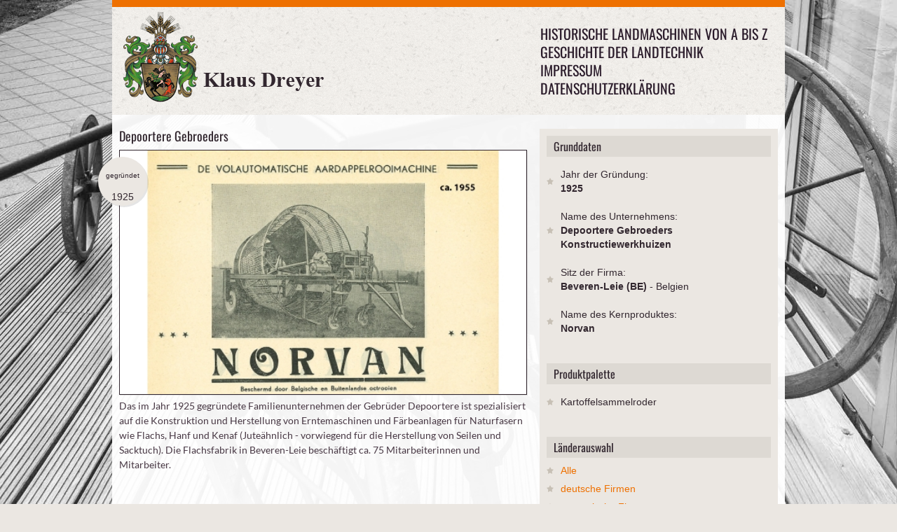

--- FILE ---
content_type: text/html; charset=utf-8
request_url: https://landtechnik-historisch.de/historische-landmaschinen-von-a-bis-z/d/depoortere-gebroeders/
body_size: 49493
content:

<!DOCTYPE html>
<!--[if lt IE 7 ]><html class="ie ie6" lang="en"> <![endif]-->
<!--[if IE 7 ]><html class="ie ie7" lang="en"> <![endif]-->
<!--[if IE 8 ]><html class="ie ie8" lang="en"> <![endif]-->
<!--[if (gte IE 9)|!(IE)]><!-->
<html lang="de-DE">
<!--<![endif]-->
<head>
    <meta charset="utf-8">
    <base href="https://landtechnik-historisch.de/"><!--[if lte IE 6]></base><![endif]-->
    <title>Depoortere Gebroeders</title>
<meta name="generator" content="SilverStripe - http://silverstripe.org" />
<meta http-equiv="Content-type" content="text/html; charset=utf-8" />

    <meta name="author" content="Klaus Dreyer">
    <!--[if lt IE 9]>
            <script src="http://html5shim.googlecode.com/svn/trunk/html5.js"></script>
        <![endif]-->
    <meta name="viewport" content="width=device-width, initial-scale=1, maximum-scale=1, user-scalable=0">
    <link rel="stylesheet" href="themes/AMA/css/base.css">
    <link rel="stylesheet" href="themes/AMA/css/skeleton.css">
    <link rel="stylesheet" href="themes/AMA/css/screen.css">
    <link rel="stylesheet" href="themes/AMA/css/prettyPhoto.css" type="text/css" media="screen" />
	<link rel="stylesheet" href="themes/AMA/css/acc.css">
    <link rel="shortcut icon" href="themes/AMA/images/favicon.ico">
    <link rel="apple-touch-icon" href="themes/AMA/images/apple-touch-icon.png">
    <link rel="apple-touch-icon" sizes="72x72" href="themes/AMA/images/apple-touch-icon-72x72.png">
    <link rel="apple-touch-icon" sizes="114x114" href="themes/AMA/images/apple-touch-icon-114x114.png">
    <link rel="stylesheet" href="themes/AMA/css/webfonts.css">
	<style type="text/css">	.div.pp_default .pp_nav, .pp_hoverContainer {display:block!important;}	</style>
<script type="text/javascript" src="/framework/thirdparty/jquery/jquery.js?m=1496069104"></script>
</head>
<body>   
    <div class="container header">
      <div class="sixteen columns"> 
        <header>
      <div class="logo"><a href="https://landtechnik-historisch.de/"><img src="themes/AMA/images/logo_dreyer_2.png" alt="Geschichte der Landtechnik | Klaus Dreyer | www.amazone.de" /></a></div>
      <div class="mainmenu">
    <div id="mainmenu">
        <ul class="sf-menu">
        
        	<li class="section"><a href="/historische-landmaschinen-von-a-bis-z/" title="Historische Landmaschinen von A bis Z">Historische Landmaschinen von A bis Z</a></li>
        
        	<li class="link"><a href="/" title="Geschichte der Landtechnik">Geschichte der Landtechnik</a></li>
        
        	<li class="link"><a href="/impressum/" title="Impressum">Impressum</a></li>
        
        	<li class="link"><a href="/datenschutzerklaerung/" title="Datenschutzerklärung">Datenschutzerklärung</a></li>
        
        </ul>
    </div>
    
    <!-- Responsive Menu -->
    <form id="responsive-menu" action="#" method="post">
        <select>
        <option value="">Navigation</option>
        
        <option value="/historische-landmaschinen-von-a-bis-z/">Historische Landmaschinen von A bis Z</option>
        
        <option value="/">Geschichte der Landtechnik</option>
        
        <option value="/impressum/">Impressum</option>
        
        <option value="/datenschutzerklaerung/">Datenschutzerklärung</option>
        
        </select>
    </form>
</div>
    </header>    
      </div>
    </div>
       
    <div class="container homecontent">
  <div class="sixteen columns blog">
    <div class="ten columns alpha">
      <section class="postone">
        <h2>Depoortere Gebroeders</h2>
        
        	
                
                <a href="/assets/Uploads/_resampled/bildergaleriecontentbigW10/20220915-Depoortere-1955-Norvan.jpg" class="prettyPhoto[gal]">
                    <img alt="" src="/assets/Uploads/_resampled/bildergaleriecontentW10/20220915-Depoortere-1955-Norvan.jpg" width="100%">
                </a>
				
                
            
        
        <div class="entry-date">
          <div class="number"><span class="gruendungsjahr">gegründet</span><br />1925</div>
        </div>
        <p>Das im Jahr 1925 gegründete Familienunternehmen der Gebrüder Depoortere ist spezialisiert auf die Konstruktion und Herstellung von Erntemaschinen und Färbeanlagen für Naturfasern wie Flachs, Hanf und Kenaf (Juteähnlich - vorwiegend für die Herstellung von Seilen und Sacktuch). Die Flachsfabrik in Beveren-Leie beschäftigt ca. 75 Mitarbeiterinnen und Mitarbeiter. </p><p> </p><p> </p><p> </p>
        
	<div class="ten columns portfoliodetail1 detail gallery">
		
		
		   
			
			<a href="/assets/Uploads/_resampled/bildergaleriecontentbigW10/20220915-Depoortere-1955-Norvan.jpg" class="five columns alpha" rel="prettyPhoto[pp_gal]" style="display:none;>
							<img src="/assets/Uploads/_resampled/bildergaleriecontentW10/20220915-Depoortere-1955-Norvan.jpg" title ="Depoortere Gebroeders" alt="Depoortere Gebroeders"" />
						</a> 
			
		 
		
		
		<div id="prettyphoto-controls">
		  <span onclick="jQuery.prettyPhoto.changePage('prev');">zur&uuml;ck</span> |
		  <span onclick="jQuery.prettyPhoto.changePage('next');">weiter </span>
		</div> 
	</div>
 
        
      </section>
    </div>
    
     <div class="six columns omega sidebar">
  <section class="inner">
    
    <section class="first">
      <h3>Grunddaten</h3>
      <ul class="blogList">
      	
        <li>Jahr der Gründung:<br /><strong>1925</strong></li>
        <li>Name des Unternehmens:<br /><strong>Depoortere Gebroeders Konstructiewerkhuizen</strong></li>
        <li>Sitz der Firma:<br /><strong>Beveren-Leie (BE) </strong> - Belgien</li>
        <li>Name des Kernproduktes:<br /><strong>Norvan</strong></li>
      </ul>
    </section>
    
    
    <section class="second">
      <h3>Produktpalette</h3>
      <ul class="blogList">
        
            <li>Kartoffelsammelroder</li>
        
      </ul>
    </section>
    
	
	
	
	<section class="third">
		<h3>
			L&auml;nderauswahl
		</h3>
		<ul class="blogList" style="background-color:transparent;">
			<li style="padding:3px 20px; background-color:#ebe7e2;"><a href="https://landtechnik-historisch.de/historische-landmaschinen-von-a-bis-z/" title="Alle historischen Firmen">Alle</a></li>
			<li style="padding:3px 20px; background-color:#ebe7e2;"><a href="https://landtechnik-historisch.de/uebersichtsseite-der-deutschen-firmen" title="Historischen Firmen in Deutschland">deutsche Firmen</a></li>
			<li style="padding:3px 20px; background-color:#ebe7e2;"><a href="https://landtechnik-historisch.de/uebersichtsseite-der-eropaeischen-firmen/" title="Historischen Firmen in Europa">europ&auml;ische Firmen</a></li>
			<li style="padding:3px 20px; background-color:#ebe7e2;"><a href="https://landtechnik-historisch.de/uebersichtsseite-der-internationalen-firmen" title="Historische Firmen weltweit">Firmen weltweit</a></li>
		</ul>
	</section>
	
    
  <section class="third">
      
		
			
				<h3>
					Historische Landmaschinen von A bis Z
				</h3>
				<br />
					

	
		
		<div class="alpha 1">
		
            
			
				<h3 class="accordion">A</h3>
				<ul class="panel">
					
						<li class="five columns"><a href="/historische-landmaschinen-von-a-bis-z/a/abt/" class="link" title="Mehr &uuml;ber Abt GmbH">Abt GmbH | Schorndorf</a></li>
					
						<li class="five columns"><a href="/historische-landmaschinen-von-a-bis-z/a/accord-landmaschinen-heinrich-weiste-and-co-gmbh/" class="link" title="Mehr &uuml;ber Accord-Landmaschinen Heinrich Weiste &amp; Co. GmbH">Accord-Landmaschinen Heinrich Weiste &amp; Co. GmbH | Soest</a></li>
					
						<li class="five columns"><a href="/historische-landmaschinen-von-a-bis-z/a/achenbach-gmbh-gebr/" class="link" title="Mehr &uuml;ber Achenbach GmbH, Gebr. ">Achenbach GmbH, Gebr.  | Weidenau, Siegen*</a></li>
					
						<li class="five columns"><a href="/historische-landmaschinen-von-a-bis-z/a/acker/" class="link" title="Mehr &uuml;ber Acker">Acker | Gau-Odernheim*</a></li>
					
						<li class="five columns"><a href="/historische-landmaschinen-von-a-bis-z/a/acometis-fabrique-par-les-ateliers-de-construction-metallique-industrielle-de-soultz/" class="link" title="Mehr &uuml;ber Acometis (Fabrique par les Ateliers de Construction Métallique Industrielle de Soultz)">Acometis (Fabrique par les Ateliers de Construction Métallique Industrielle de Soultz) | Soultz (FR)</a></li>
					
						<li class="five columns"><a href="/historische-landmaschinen-von-a-bis-z/a/actif-avto/" class="link" title="Mehr &uuml;ber ACTIF-AVTO">ACTIF-AVTO | Dammarie-lès-Lys (FR)</a></li>
					
						<li class="five columns"><a href="/historische-landmaschinen-von-a-bis-z/a/ade/" class="link" title="Mehr &uuml;ber ADE-Werk">ADE-Werk | Waltershausen</a></li>
					
						<li class="five columns"><a href="/historische-landmaschinen-von-a-bis-z/a/adriance-platt-and-co/" class="link" title="Mehr &uuml;ber Adriance, Platt &amp; Co.">Adriance, Platt &amp; Co. | Poughkeepsie (USA)</a></li>
					
						<li class="five columns"><a href="/historische-landmaschinen-von-a-bis-z/a/advance-rumely/" class="link" title="Mehr &uuml;ber Advance-Rumely">Advance-Rumely | La Porte (USA)</a></li>
					
						<li class="five columns"><a href="/historische-landmaschinen-von-a-bis-z/a/aebi-and-co-ag-maschinenfabrik/" class="link" title="Mehr &uuml;ber AEBI &amp; Co. AG Maschinenfabrik">AEBI &amp; Co. AG Maschinenfabrik | Burgdorf (CH)</a></li>
					
						<li class="five columns"><a href="/historische-landmaschinen-von-a-bis-z/a/aeffcke-waagen-und-maschinenfabrik/" class="link" title="Mehr &uuml;ber Aeffcke Waagen- und Maschinenfabrik">Aeffcke Waagen- und Maschinenfabrik | Stettin (bis 1945 Deutschland)</a></li>
					
						<li class="five columns"><a href="/historische-landmaschinen-von-a-bis-z/a/aeschbacher/" class="link" title="Mehr &uuml;ber Aeschbacher">Aeschbacher | Burgdorf (CH)</a></li>
					
						<li class="five columns"><a href="/historische-landmaschinen-von-a-bis-z/a/ag-chem-europe-b-v/" class="link" title="Mehr &uuml;ber Ag-Chem Europe B.V.">Ag-Chem Europe B.V. | Grubbenvorst (NL)</a></li>
					
						<li class="five columns"><a href="/historische-landmaschinen-von-a-bis-z/a/agram/" class="link" title="Mehr &uuml;ber Agram">Agram | Gellainville (FR)</a></li>
					
						<li class="five columns"><a href="/historische-landmaschinen-von-a-bis-z/a/agrar/" class="link" title="Mehr &uuml;ber Agrar ">Agrar  | Wil (CH)</a></li>
					
						<li class="five columns"><a href="/historische-landmaschinen-von-a-bis-z/a/agrarwerk/" class="link" title="Mehr &uuml;ber Agrarwerk Zeglin">Agrarwerk Zeglin | Reetz</a></li>
					
						<li class="five columns"><a href="/historische-landmaschinen-von-a-bis-z/a/agrex-s-p-a/" class="link" title="Mehr &uuml;ber Agrex S.p.A.">Agrex S.p.A. | Villafranca Padovana (IT)</a></li>
					
						<li class="five columns"><a href="/historische-landmaschinen-von-a-bis-z/a/agri-farm-maschinenbau-gmbh/" class="link" title="Mehr &uuml;ber Agri Farm Maschinenbau GmbH">Agri Farm Maschinenbau GmbH | Michelndorf AT)</a></li>
					
						<li class="five columns"><a href="/historische-landmaschinen-von-a-bis-z/a/agri-spread-international/" class="link" title="Mehr &uuml;ber Agri-Spread International">Agri-Spread International | Coolnaha, Ballyhaunis, County Mayo (IR)</a></li>
					
						<li class="five columns"><a href="/historische-landmaschinen-von-a-bis-z/a/agria/" class="link" title="Mehr &uuml;ber Agria-Werke ">Agria-Werke  | Möckmühl</a></li>
					
						<li class="five columns"><a href="/historische-landmaschinen-von-a-bis-z/a/agric-s-a/" class="link" title="Mehr &uuml;ber Agric S.A.">Agric S.A. | Masias De Voltrega (ES)</a></li>
					
						<li class="five columns"><a href="/historische-landmaschinen-von-a-bis-z/a/agricola-italiana/" class="link" title="Mehr &uuml;ber Agricola Italiana">Agricola Italiana | Massanzago (IT)</a></li>
					
						<li class="five columns"><a href="/historische-landmaschinen-von-a-bis-z/a/agrional/" class="link" title="Mehr &uuml;ber Agrional">Agrional | Selçuklu (Provinz Konya) (TR)</a></li>
					
						<li class="five columns"><a href="/historische-landmaschinen-von-a-bis-z/a/agrisem-international-sa/" class="link" title="Mehr &uuml;ber Agrisem International SA">Agrisem International SA | Ancenis (FR)</a></li>
					
						<li class="five columns"><a href="/historische-landmaschinen-von-a-bis-z/a/agro-masz/" class="link" title="Mehr &uuml;ber Agro Masz">Agro Masz | Strzelce Małe (PL)</a></li>
					
						<li class="five columns"><a href="/historische-landmaschinen-von-a-bis-z/a/agroindustrial-nurb-s-l/" class="link" title="Mehr &uuml;ber Agroindustrial Nurb S.L.">Agroindustrial Nurb S.L. | Carastillo (ES)</a></li>
					
						<li class="five columns"><a href="/historische-landmaschinen-von-a-bis-z/a/agrojern-as/" class="link" title="Mehr &uuml;ber Agrojern A/S">Agrojern A/S | Kopenhagen (DK)</a></li>
					
						<li class="five columns"><a href="/historische-landmaschinen-von-a-bis-z/a/agromehanika/" class="link" title="Mehr &uuml;ber Agromehanika">Agromehanika | Kranj (Krainburg) (SL)</a></li>
					
						<li class="five columns"><a href="/historische-landmaschinen-von-a-bis-z/a/agromet/" class="link" title="Mehr &uuml;ber Agromet">Agromet | Brzeg/Brieg (PL)</a></li>
					
						<li class="five columns"><a href="/historische-landmaschinen-von-a-bis-z/a/agronic-oy/" class="link" title="Mehr &uuml;ber Agronic Oy">Agronic Oy | Haapavesi (FIN)</a></li>
					
						<li class="five columns"><a href="/historische-landmaschinen-von-a-bis-z/a/agrostroj-pelhimov/" class="link" title="Mehr &uuml;ber Agrostroj Pelhřimov ">Agrostroj Pelhřimov  | Pelhřimov (CZ)</a></li>
					
						<li class="five columns"><a href="/historische-landmaschinen-von-a-bis-z/a/agrotop-gmbh/" class="link" title="Mehr &uuml;ber Agrotop GmbH">Agrotop GmbH | Obertraubling</a></li>
					
						<li class="five columns"><a href="/historische-landmaschinen-von-a-bis-z/a/agrozet-roudnice/" class="link" title="Mehr &uuml;ber Agrozet Roudnice">Agrozet Roudnice | Roudnice d. L./Raudnitz an der Elbe (CZ)</a></li>
					
						<li class="five columns"><a href="/historische-landmaschinen-von-a-bis-z/a/aguirre-maquinaria-agricola/" class="link" title="Mehr &uuml;ber Aguirre Maquinaria Agrícola">Aguirre Maquinaria Agrícola | Tafalla (ES)</a></li>
					
						<li class="five columns"><a href="/historische-landmaschinen-von-a-bis-z/a/ahi-werke/" class="link" title="Mehr &uuml;ber AHI">AHI | Itzehoe</a></li>
					
						<li class="five columns"><a href="/historische-landmaschinen-von-a-bis-z/a/ahlborn-eduard/" class="link" title="Mehr &uuml;ber Ahlborn, Eduard">Ahlborn, Eduard | Hildesheim</a></li>
					
						<li class="five columns"><a href="/historische-landmaschinen-von-a-bis-z/a/ahuis-techniek/" class="link" title="Mehr &uuml;ber Ahuis Techniek">Ahuis Techniek | Balkbrug (NL)</a></li>
					
						<li class="five columns"><a href="/historische-landmaschinen-von-a-bis-z/a/akpil/" class="link" title="Mehr &uuml;ber Akpil ">Akpil  | Pilzno (PL)</a></li>
					
						<li class="five columns"><a href="/historische-landmaschinen-von-a-bis-z/a/alban-maschinenbauanstalt/" class="link" title="Mehr &uuml;ber Alban Maschinenbauanstalt">Alban Maschinenbauanstalt | Plau</a></li>
					
						<li class="five columns"><a href="/historische-landmaschinen-von-a-bis-z/a/alber-land-und-forstmaschinen/" class="link" title="Mehr &uuml;ber Alber Land- und Forstmaschinen">Alber Land- und Forstmaschinen | Meßkirch</a></li>
					
						<li class="five columns"><a href="/historische-landmaschinen-von-a-bis-z/a/alfa-laval/" class="link" title="Mehr &uuml;ber Alfa Laval">Alfa Laval | Lund (SE)</a></li>
					
						<li class="five columns"><a href="/historische-landmaschinen-von-a-bis-z/a/alfawerk-gauting/" class="link" title="Mehr &uuml;ber Alfawerk Gauting">Alfawerk Gauting | München</a></li>
					
						<li class="five columns"><a href="/historische-landmaschinen-von-a-bis-z/a/allamand/" class="link" title="Mehr &uuml;ber Allamand">Allamand | Ballens (CH)</a></li>
					
						<li class="five columns"><a href="/historische-landmaschinen-von-a-bis-z/a/allgaier-werke/" class="link" title="Mehr &uuml;ber Allgaier-Werke">Allgaier-Werke | Uhingen</a></li>
					
						<li class="five columns"><a href="/historische-landmaschinen-von-a-bis-z/a/allis-chalmers/" class="link" title="Mehr &uuml;ber Allis-Chalmers">Allis-Chalmers | West Allis (USA)</a></li>
					
						<li class="five columns"><a href="/historische-landmaschinen-von-a-bis-z/a/allweiler-pumpenfabrik-ag/" class="link" title="Mehr &uuml;ber Allweiler Pumpenfabrik AG">Allweiler Pumpenfabrik AG | Radolfzell am Bodensee</a></li>
					
						<li class="five columns"><a href="/historische-landmaschinen-von-a-bis-z/a/almak/" class="link" title="Mehr &uuml;ber Almak-Maschinenfabrik">Almak-Maschinenfabrik | Krumbach</a></li>
					
						<li class="five columns"><a href="/historische-landmaschinen-von-a-bis-z/a/alpenland/" class="link" title="Mehr &uuml;ber Alpenland">Alpenland | Wolfratshausen</a></li>
					
						<li class="five columns"><a href="/historische-landmaschinen-von-a-bis-z/a/alpler-agricultural-machinery/" class="link" title="Mehr &uuml;ber Alpler Agricultural Machinery">Alpler Agricultural Machinery | Umurlu-Aydin</a></li>
					
						<li class="five columns"><a href="/historische-landmaschinen-von-a-bis-z/a/altec/" class="link" title="Mehr &uuml;ber ALTEC">ALTEC | Morlhon (FR)</a></li>
					
						<li class="five columns"><a href="/historische-landmaschinen-von-a-bis-z/a/altehoff-landmaschinen/" class="link" title="Mehr &uuml;ber Altehoff Landmaschinen">Altehoff Landmaschinen | Bad Essen</a></li>
					
						<li class="five columns"><a href="/historische-landmaschinen-von-a-bis-z/a/am-maskiner-ab/" class="link" title="Mehr &uuml;ber AM maskiner ab">AM maskiner ab | Malmö (SE)</a></li>
					
						<li class="five columns"><a href="/historische-landmaschinen-von-a-bis-z/a/amazonen-werke-h-dreyer/" class="link" title="Mehr &uuml;ber Amazonen-Werke H. Dreyer">Amazonen-Werke H. Dreyer | Hasbergen-Gaste</a></li>
					
						<li class="five columns"><a href="/historische-landmaschinen-von-a-bis-z/a/amos/" class="link" title="Mehr &uuml;ber Amos">Amos | Heilbronn</a></li>
					
						<li class="five columns"><a href="/historische-landmaschinen-von-a-bis-z/a/anderson-and-mattson-ab/" class="link" title="Mehr &uuml;ber Anderson &amp; Mattson A/B ">Anderson &amp; Mattson A/B  | Malmö (SE)</a></li>
					
						<li class="five columns"><a href="/historische-landmaschinen-von-a-bis-z/a/anderssohn/" class="link" title="Mehr &uuml;ber Anderssohn">Anderssohn | Görlitz</a></li>
					
						<li class="five columns"><a href="/historische-landmaschinen-von-a-bis-z/a/annaburger-nutzfahrzeuge-gmbh/" class="link" title="Mehr &uuml;ber Annaburger Nutzfahrzeuge GmbH">Annaburger Nutzfahrzeuge GmbH | Annaburg</a></li>
					
						<li class="five columns"><a href="/historische-landmaschinen-von-a-bis-z/a/annovi-f-lli/" class="link" title="Mehr &uuml;ber Annovi F.LLI">Annovi F.LLI | Corlo di Formigine (IT)</a></li>
					
						<li class="five columns"><a href="/historische-landmaschinen-von-a-bis-z/a/apollo-werke/" class="link" title="Mehr &uuml;ber Apollo-Werke">Apollo-Werke | Gössnitz</a></li>
					
						<li class="five columns"><a href="/historische-landmaschinen-von-a-bis-z/a/apollo-werke-2/" class="link" title="Mehr &uuml;ber Apollo-Werke">Apollo-Werke | Apolda</a></li>
					
						<li class="five columns"><a href="/historische-landmaschinen-von-a-bis-z/a/appel/" class="link" title="Mehr &uuml;ber Appel">Appel | Marburg</a></li>
					
						<li class="five columns"><a href="/historische-landmaschinen-von-a-bis-z/a/apullma-maschinenfabrik-a-j-pulsfort/" class="link" title="Mehr &uuml;ber Apullma Maschinenfabrik A. J. Pulsfort">Apullma Maschinenfabrik A. J. Pulsfort | Lutten</a></li>
					
						<li class="five columns"><a href="/historische-landmaschinen-von-a-bis-z/a/apv-technische-produkte-gmbh/" class="link" title="Mehr &uuml;ber APV Technische Produkte GmbH">APV Technische Produkte GmbH | Hötzelsdorf (AT)</a></li>
					
						<li class="five columns"><a href="/historische-landmaschinen-von-a-bis-z/a/araus-hnos/" class="link" title="Mehr &uuml;ber Araus Hnos. ">Araus Hnos.  | Noetinger (ARG)</a></li>
					
						<li class="five columns"><a href="/historische-landmaschinen-von-a-bis-z/a/arendt-and-weicher/" class="link" title="Mehr &uuml;ber Arendt &amp; Weicher">Arendt &amp; Weicher | Berlin </a></li>
					
						<li class="five columns"><a href="/historische-landmaschinen-von-a-bis-z/a/arns-maschinenfabrik/" class="link" title="Mehr &uuml;ber Arns Maschinenfabrik">Arns Maschinenfabrik | Remscheid</a></li>
					
						<li class="five columns"><a href="/historische-landmaschinen-von-a-bis-z/a/artillerie/" class="link" title="Mehr &uuml;ber Artillerie">Artillerie | Hembrug (NL)</a></li>
					
						<li class="five columns"><a href="/historische-landmaschinen-von-a-bis-z/a/arvika-verken/" class="link" title="Mehr &uuml;ber Arvika-Verken">Arvika-Verken | Arvika (SE)</a></li>
					
						<li class="five columns"><a href="/historische-landmaschinen-von-a-bis-z/a/asa-lift-karsholte-maskinfabrik/" class="link" title="Mehr &uuml;ber ASA-LIFT (Karsholte Maskinfabrik)">ASA-LIFT (Karsholte Maskinfabrik) | Sorø (DK)</a></li>
					
						<li class="five columns"><a href="/historische-landmaschinen-von-a-bis-z/a/aschenbrenner/" class="link" title="Mehr &uuml;ber Aschenbrenner">Aschenbrenner | Kötzting</a></li>
					
						<li class="five columns"><a href="/historische-landmaschinen-von-a-bis-z/a/atkinsons-of-clitheroe-limited/" class="link" title="Mehr &uuml;ber Atkinson&#039;s of Clitheroe Limited">Atkinson&#039;s of Clitheroe Limited | Clitheroe (UK)</a></li>
					
						<li class="five columns"><a href="/historische-landmaschinen-von-a-bis-z/a/atlas-vorpommern-gmbh/" class="link" title="Mehr &uuml;ber Atlas Vorpommern GmbH">Atlas Vorpommern GmbH | Kletzin</a></li>
					
						<li class="five columns"><a href="/historische-landmaschinen-von-a-bis-z/a/atlas/" class="link" title="Mehr &uuml;ber Atlas Werke">Atlas Werke | Weyhausen</a></li>
					
						<li class="five columns"><a href="/historische-landmaschinen-von-a-bis-z/a/atsa-a-b/" class="link" title="Mehr &uuml;ber Atsa A. B.">Atsa A. B. | Gävle (früher Gefle) (SE)</a></li>
					
						<li class="five columns"><a href="/historische-landmaschinen-von-a-bis-z/a/audureau/" class="link" title="Mehr &uuml;ber Audureau">Audureau | La Copechagnière (FR)</a></li>
					
						<li class="five columns"><a href="/historische-landmaschinen-von-a-bis-z/a/auer-landmaschinenbau-gmbh/" class="link" title="Mehr &uuml;ber Auer Landmaschinenbau GmbH">Auer Landmaschinenbau GmbH | Hellmonsödt (AT)</a></li>
					
						<li class="five columns"><a href="/historische-landmaschinen-von-a-bis-z/a/augustin-maschinenfabrik/" class="link" title="Mehr &uuml;ber Augustin Maschinenfabrik">Augustin Maschinenfabrik | Dresden</a></li>
					
						<li class="five columns"><a href="/historische-landmaschinen-von-a-bis-z/a/auto-union-abt-dkw-motoren/" class="link" title="Mehr &uuml;ber Auto-Union, Abt. DKW-Motoren">Auto-Union, Abt. DKW-Motoren  | Chemnitz</a></li>
					
						<li class="five columns"><a href="/historische-landmaschinen-von-a-bis-z/a/auwaerter-gottlob/" class="link" title="Mehr &uuml;ber Auwärter">Auwärter | Möhringen</a></li>
					
						<li class="five columns"><a href="/historische-landmaschinen-von-a-bis-z/a/avenwedder-landmaschinenbau/" class="link" title="Mehr &uuml;ber Avenwedder Landmaschinenbau">Avenwedder Landmaschinenbau | Avenwedde, Weimar</a></li>
					
						<li class="five columns"><a href="/historische-landmaschinen-von-a-bis-z/a/avr-alfons-vansteenkiste-roeselare/" class="link" title="Mehr &uuml;ber AVR Alfons Vansteenkiste Roeselare">AVR Alfons Vansteenkiste Roeselare | Roeselare (BE)</a></li>
					
				</ul>
            
			
        
            
			
				<h3 class="accordion">B</h3>
				<ul class="panel">
					
						<li class="five columns"><a href="/historische-landmaschinen-von-a-bis-z/b/b-and-g-maschinenbau-gmbh/" class="link" title="Mehr &uuml;ber B &amp; G Maschinenbau GmbH">B &amp; G Maschinenbau GmbH | Velden (Fränkische Schweiz)</a></li>
					
						<li class="five columns"><a href="/historische-landmaschinen-von-a-bis-z/b/baas-gmbh/" class="link" title="Mehr &uuml;ber Baas GmbH">Baas GmbH | Wedel*</a></li>
					
						<li class="five columns"><a href="/historische-landmaschinen-von-a-bis-z/b/baecher-rudolf/" class="link" title="Mehr &uuml;ber Bächer, Rudolf">Bächer, Rudolf | Raudnitz (Böhmen/früher DE) CZ</a></li>
					
						<li class="five columns"><a href="/historische-landmaschinen-von-a-bis-z/b/bachmann-landmaschinen/" class="link" title="Mehr &uuml;ber Bachmann Landmaschinen">Bachmann Landmaschinen | Kleinsorheim</a></li>
					
						<li class="five columns"><a href="/historische-landmaschinen-von-a-bis-z/b/baecht-gmbh/" class="link" title="Mehr &uuml;ber Bächt GmbH">Bächt GmbH | Wabern-Zennern</a></li>
					
						<li class="five columns"><a href="/historische-landmaschinen-von-a-bis-z/b/badenia-maschinenfabrik/" class="link" title="Mehr &uuml;ber Badenia Maschinenfabrik">Badenia Maschinenfabrik | Weinheim</a></li>
					
						<li class="five columns"><a href="/historische-landmaschinen-von-a-bis-z/b/bader/" class="link" title="Mehr &uuml;ber Bader">Bader | Geradstetten</a></li>
					
						<li class="five columns"><a href="/historische-landmaschinen-von-a-bis-z/b/baeke-jan/" class="link" title="Mehr &uuml;ber Baeke, Jan">Baeke, Jan | Oudenaarde (Mater) (BE)</a></li>
					
						<li class="five columns"><a href="/historische-landmaschinen-von-a-bis-z/b/bajac/" class="link" title="Mehr &uuml;ber Bajac">Bajac | Liancourt (FR)</a></li>
					
						<li class="five columns"><a href="/historische-landmaschinen-von-a-bis-z/b/bald-and-co-gmbh/" class="link" title="Mehr &uuml;ber Bald &amp; Co. GmbH">Bald &amp; Co. GmbH | Siegen </a></li>
					
						<li class="five columns"><a href="/historische-landmaschinen-von-a-bis-z/b/ballario-and-forestello-balfor/" class="link" title="Mehr &uuml;ber Ballario &amp; Forestello (Balfor)">Ballario &amp; Forestello (Balfor) | Manta (IT)</a></li>
					
						<li class="five columns"><a href="/historische-landmaschinen-von-a-bis-z/b/ballemax-gmbh/" class="link" title="Mehr &uuml;ber BalleMax GmbH">BalleMax GmbH | Bernhardzell (CH)</a></li>
					
						<li class="five columns"><a href="/historische-landmaschinen-von-a-bis-z/b/bamford/" class="link" title="Mehr &uuml;ber Bamfords (JCB)">Bamfords (JCB) | Uttoxeter (GB)</a></li>
					
						<li class="five columns"><a href="/historische-landmaschinen-von-a-bis-z/b/bamlett-adam-carlisle/" class="link" title="Mehr &uuml;ber Bamlett, Adam Carlisle">Bamlett, Adam Carlisle | Thirsk (GB)</a></li>
					
						<li class="five columns"><a href="/historische-landmaschinen-von-a-bis-z/b/bankhamer-landmaschinenfabrik/" class="link" title="Mehr &uuml;ber Bankhamer Landmaschinenfabrik">Bankhamer Landmaschinenfabrik | Salzburg (AT)</a></li>
					
						<li class="five columns"><a href="/historische-landmaschinen-von-a-bis-z/b/banss-kg-maschinenfabrik-und-stahlbau/" class="link" title="Mehr &uuml;ber Banss KG, Maschinenfabrik- und Stahlbau">Banss KG, Maschinenfabrik- und Stahlbau | Biedenkopf</a></li>
					
						<li class="five columns"><a href="/historische-landmaschinen-von-a-bis-z/b/barclay-ross-and-hutchison-limited/" class="link" title="Mehr &uuml;ber Barclay, Ross &amp; Hutchison, Limited">Barclay, Ross &amp; Hutchison, Limited | Aberdeen (GB)</a></li>
					
						<li class="five columns"><a href="/historische-landmaschinen-von-a-bis-z/b/barrett-exall-and-andrewes/" class="link" title="Mehr &uuml;ber Barrett, Exall &amp; Andrewes">Barrett, Exall &amp; Andrewes | Reading (GB)</a></li>
					
						<li class="five columns"><a href="/historische-landmaschinen-von-a-bis-z/b/barthels-soehne-ernst/" class="link" title="Mehr &uuml;ber Barthels Söhne, Ernst">Barthels Söhne, Ernst | Hamburg</a></li>
					
						<li class="five columns"><a href="/historische-landmaschinen-von-a-bis-z/b/baertschi-and-co/" class="link" title="Mehr &uuml;ber Bärtschi &amp; Co">Bärtschi &amp; Co | Hüswil (CH)</a></li>
					
						<li class="five columns"><a href="/historische-landmaschinen-von-a-bis-z/b/bartzos/" class="link" title="Mehr &uuml;ber Bartzos">Bartzos | Thessaloniki (GR)</a></li>
					
						<li class="five columns"><a href="/historische-landmaschinen-von-a-bis-z/b/battenberg-landmaschinenbau-h/" class="link" title="Mehr &uuml;ber Battenberg Landmaschinenbau, H.">Battenberg Landmaschinenbau, H. | Bäumenheim</a></li>
					
						<li class="five columns"><a href="/historische-landmaschinen-von-a-bis-z/b/bauer-roehrenwerk-und-pumpenfabrik/" class="link" title="Mehr &uuml;ber Bauer Röhrenwerk und Pumpenfabrik">Bauer Röhrenwerk und Pumpenfabrik  | Voitsberg (AT)</a></li>
					
						<li class="five columns"><a href="/historische-landmaschinen-von-a-bis-z/b/bauermeister-gmbh-hermann/" class="link" title="Mehr &uuml;ber Bauermeister GmbH, Hermann">Bauermeister GmbH, Hermann | Hamburg-Altona</a></li>
					
						<li class="five columns"><a href="/historische-landmaschinen-von-a-bis-z/b/baughman-manufacturing-co-inc/" class="link" title="Mehr &uuml;ber Baughman Manufacturing Co., Inc.">Baughman Manufacturing Co., Inc. | Jerseyville, Illinois (USA)</a></li>
					
						<li class="five columns"><a href="/historische-landmaschinen-von-a-bis-z/b/baumann-maschinenfabrik-ag/" class="link" title="Mehr &uuml;ber Baumann Maschinenfabrik AG">Baumann Maschinenfabrik AG | Lübz</a></li>
					
						<li class="five columns"><a href="/historische-landmaschinen-von-a-bis-z/b/baumgarten-and-co-ag/" class="link" title="Mehr &uuml;ber Baumgarten &amp; Co. AG">Baumgarten &amp; Co. AG | Minden </a></li>
					
						<li class="five columns"><a href="/historische-landmaschinen-von-a-bis-z/b/baumgartner-and-co/" class="link" title="Mehr &uuml;ber Baumgartner &amp; Co.">Baumgartner &amp; Co. | Graz (AT)</a></li>
					
						<li class="five columns"><a href="/historische-landmaschinen-von-a-bis-z/b/bautz-josef-gmbh/" class="link" title="Mehr &uuml;ber Bautz, Josef GmbH">Bautz, Josef GmbH | Saulgau</a></li>
					
						<li class="five columns"><a href="/historische-landmaschinen-von-a-bis-z/b/bavarian-truck-company/" class="link" title="Mehr &uuml;ber Bavarian Truck Company">Bavarian Truck Company | München</a></li>
					
						<li class="five columns"><a href="/historische-landmaschinen-von-a-bis-z/b/bayerische-pflugfabrik/" class="link" title="Mehr &uuml;ber Bayerische Pflugfabrik">Bayerische Pflugfabrik | Landsberg (Lech)</a></li>
					
						<li class="five columns"><a href="/historische-landmaschinen-von-a-bis-z/b/bayrische/" class="link" title="Mehr &uuml;ber Bayrische &amp; Tiroler Sensen-Union">Bayrische &amp; Tiroler Sensen-Union | Jenbach/Tirol (AT)</a></li>
					
						<li class="five columns"><a href="/historische-landmaschinen-von-a-bis-z/b/bb-umwelttechnik/" class="link" title="Mehr &uuml;ber BB-Umwelttechnik">BB-Umwelttechnik | Roßhaupten</a></li>
					
						<li class="five columns"><a href="/historische-landmaschinen-von-a-bis-z/b/bean-mfg-co-john/" class="link" title="Mehr &uuml;ber Bean MFG. Co., John">Bean MFG. Co., John | Lansing (USA)</a></li>
					
						<li class="five columns"><a href="/historische-landmaschinen-von-a-bis-z/b/beauvais-and-robin/" class="link" title="Mehr &uuml;ber Beauvais &amp; Robin">Beauvais &amp; Robin | Angers (FR)</a></li>
					
						<li class="five columns"><a href="/historische-landmaschinen-von-a-bis-z/b/beck-and-henkel/" class="link" title="Mehr &uuml;ber Beck &amp; Henkel">Beck &amp; Henkel | Kassel</a></li>
					
						<li class="five columns"><a href="/historische-landmaschinen-von-a-bis-z/b/becker/" class="link" title="Mehr &uuml;ber Becker Fahrzeugbau">Becker Fahrzeugbau | Barmen</a></li>
					
						<li class="five columns"><a href="/historische-landmaschinen-von-a-bis-z/b/becker-karl/" class="link" title="Mehr &uuml;ber Becker Maschinenfabrik">Becker Maschinenfabrik | Oberweser</a></li>
					
						<li class="five columns"><a href="/historische-landmaschinen-von-a-bis-z/b/becker-otto/" class="link" title="Mehr &uuml;ber Becker, Otto">Becker, Otto | Schwerin</a></li>
					
						<li class="five columns"><a href="/historische-landmaschinen-von-a-bis-z/b/becker-pruente/" class="link" title="Mehr &uuml;ber Becker-Prünte">Becker-Prünte | Datteln</a></li>
					
						<li class="five columns"><a href="/historische-landmaschinen-von-a-bis-z/b/bednar-fmt-s-r-o/" class="link" title="Mehr &uuml;ber Bednar FMT s.r.o.">Bednar FMT s.r.o. | Rychnov nad Kněžnou (CZ)</a></li>
					
						<li class="five columns"><a href="/historische-landmaschinen-von-a-bis-z/b/beermann-carl/" class="link" title="Mehr &uuml;ber Beermann, Carl">Beermann, Carl | Berlin</a></li>
					
						<li class="five columns"><a href="/historische-landmaschinen-von-a-bis-z/b/behrend-eisengiesserei-und-maschinenfabrik/" class="link" title="Mehr &uuml;ber Behrend Eisengiesserei und Maschinenfabrik">Behrend Eisengiesserei und Maschinenfabrik | Gardelegen</a></li>
					
						<li class="five columns"><a href="/historische-landmaschinen-von-a-bis-z/b/behrens-handelsgesellschaft-paul/" class="link" title="Mehr &uuml;ber Behrens Handelsgesellschaft, Paul">Behrens Handelsgesellschaft, Paul | Magdeburg</a></li>
					
						<li class="five columns"><a href="/historische-landmaschinen-von-a-bis-z/b/behrisch-and-comp/" class="link" title="Mehr &uuml;ber Behrisch &amp; Comp.">Behrisch &amp; Comp. | Löbau</a></li>
					
						<li class="five columns"><a href="/historische-landmaschinen-von-a-bis-z/b/beilhack-maschinenbau-gmbh/" class="link" title="Mehr &uuml;ber Beilhack Maschinenbau GmbH">Beilhack Maschinenbau GmbH | Rosenheim</a></li>
					
						<li class="five columns"><a href="/historische-landmaschinen-von-a-bis-z/b/beinlich-maschinenfabrik/" class="link" title="Mehr &uuml;ber Beinlich Maschinenfabrik">Beinlich Maschinenfabrik | Ulmen (vorher Weißenthurm)</a></li>
					
						<li class="five columns"><a href="/historische-landmaschinen-von-a-bis-z/b/belak-alfons-r/" class="link" title="Mehr &uuml;ber Belak, Alfons R. ">Belak, Alfons R.  | Wien (AT)</a></li>
					
						<li class="five columns"><a href="/historische-landmaschinen-von-a-bis-z/b/bella-e-costruzioni-agricole/" class="link" title="Mehr &uuml;ber Bella E. Costruzioni Agricole">Bella E. Costruzioni Agricole | Piscina (Piemont) (IT)</a></li>
					
						<li class="five columns"><a href="/historische-landmaschinen-von-a-bis-z/b/belrecolt-s-a/" class="link" title="Mehr &uuml;ber Belrecolt S.A.">Belrecolt S.A. | Marmoutier (FR)</a></li>
					
						<li class="five columns"><a href="/historische-landmaschinen-von-a-bis-z/b/benac-and-fils/" class="link" title="Mehr &uuml;ber Benac &amp; Fils">Benac &amp; Fils | Berdoues (FR)</a></li>
					
						<li class="five columns"><a href="/historische-landmaschinen-von-a-bis-z/b/benedict-agricultural-limited/" class="link" title="Mehr &uuml;ber Benedict Agricultural Limited">Benedict Agricultural Limited | New Ollerton (GB)</a></li>
					
						<li class="five columns"><a href="/historische-landmaschinen-von-a-bis-z/b/bentall-and-co-ltd/" class="link" title="Mehr &uuml;ber Bentall &amp; Co. Ltd.">Bentall &amp; Co. Ltd. | Heybridge (Maldon, Essex)</a></li>
					
						<li class="five columns"><a href="/historische-landmaschinen-von-a-bis-z/b/benteler-werke/" class="link" title="Mehr &uuml;ber Benteler Werke">Benteler Werke | Bielefeld</a></li>
					
						<li class="five columns"><a href="/historische-landmaschinen-von-a-bis-z/b/benz-and-hilgers-maschinenfabrik/" class="link" title="Mehr &uuml;ber Benz &amp; Hilgers Maschinenfabrik">Benz &amp; Hilgers Maschinenfabrik | Düsseldorf</a></li>
					
						<li class="five columns"><a href="/historische-landmaschinen-von-a-bis-z/b/berens/" class="link" title="Mehr &uuml;ber Berens &amp; Söhne">Berens &amp; Söhne | Bremke (Eslohe)</a></li>
					
						<li class="five columns"><a href="/historische-landmaschinen-von-a-bis-z/b/bergedorfer-eisenwerk-ag/" class="link" title="Mehr &uuml;ber Bergedorfer Eisenwerk AG">Bergedorfer Eisenwerk AG | Sande</a></li>
					
						<li class="five columns"><a href="/historische-landmaschinen-von-a-bis-z/b/berger-hugo/" class="link" title="Mehr &uuml;ber Berger, Hugo">Berger, Hugo | Weimar</a></li>
					
						<li class="five columns"><a href="/historische-landmaschinen-von-a-bis-z/b/bergische-achsenfabrik-fr-kotz-and-soehne/" class="link" title="Mehr &uuml;ber Bergische Achsenfabrik Fr. Kotz &amp; Söhne">Bergische Achsenfabrik Fr. Kotz &amp; Söhne | Wiehl</a></li>
					
						<li class="five columns"><a href="/historische-landmaschinen-von-a-bis-z/b/bergmann-l-maschinenfabrik/" class="link" title="Mehr &uuml;ber Bergmann, Ludwig Maschinenfabrik">Bergmann, Ludwig Maschinenfabrik | Goldenstedt</a></li>
					
						<li class="five columns"><a href="/historische-landmaschinen-von-a-bis-z/b/berliner-aktiengesellschaft/" class="link" title="Mehr &uuml;ber Berliner Aktiengesellschaft ">Berliner Aktiengesellschaft  | Berlin</a></li>
					
						<li class="five columns"><a href="/historische-landmaschinen-von-a-bis-z/b/bermatingen-maschinenfabrik/" class="link" title="Mehr &uuml;ber Bermatingen Maschinenfabrik">Bermatingen Maschinenfabrik | Bermatingen</a></li>
					
						<li class="five columns"><a href="/historische-landmaschinen-von-a-bis-z/b/bernhard/" class="link" title="Mehr &uuml;ber Bernhard Fahrzeugfabrik">Bernhard Fahrzeugfabrik | Deilingen</a></li>
					
						<li class="five columns"><a href="/historische-landmaschinen-von-a-bis-z/b/bertanha/" class="link" title="Mehr &uuml;ber Bertanha">Bertanha | Batatais (SP)</a></li>
					
						<li class="five columns"><a href="/historische-landmaschinen-von-a-bis-z/b/berto-guerrino-s-a-s/" class="link" title="Mehr &uuml;ber Berto Guerrino S.A.S">Berto Guerrino S.A.S | Saonara (IT)</a></li>
					
						<li class="five columns"><a href="/historische-landmaschinen-von-a-bis-z/b/bertsche-kommunalgeraete/" class="link" title="Mehr &uuml;ber Bertsche Kommunalgeräte">Bertsche Kommunalgeräte | Bräunlingen</a></li>
					
						<li class="five columns"><a href="/historische-landmaschinen-von-a-bis-z/b/bettinson/" class="link" title="Mehr &uuml;ber Bettinson">Bettinson | Newmarket, Suffolk (GB)</a></li>
					
						<li class="five columns"><a href="/historische-landmaschinen-von-a-bis-z/b/diesel-betz-traktoren/" class="link" title="Mehr &uuml;ber Betz">Betz | Köln</a></li>
					
						<li class="five columns"><a href="/historische-landmaschinen-von-a-bis-z/b/beug-eisengiesserei-und-maschinenfabrik/" class="link" title="Mehr &uuml;ber Beug Eisengießerei und Maschinenfabrik">Beug Eisengießerei und Maschinenfabrik | Stralsund</a></li>
					
						<li class="five columns"><a href="/historische-landmaschinen-von-a-bis-z/b/beyne-nv/" class="link" title="Mehr &uuml;ber Beyne NV">Beyne NV | Ichtegem (BE)</a></li>
					
						<li class="five columns"><a href="/historische-landmaschinen-von-a-bis-z/b/bezzecchi/" class="link" title="Mehr &uuml;ber Bezzecchi S.p.A.">Bezzecchi S.p.A. | Campagnola Emilia (IT)</a></li>
					
						<li class="five columns"><a href="/historische-landmaschinen-von-a-bis-z/b/bianchi/" class="link" title="Mehr &uuml;ber Bianchi">Bianchi | Piadena (Cremona) (IT)</a></li>
					
						<li class="five columns"><a href="/historische-landmaschinen-von-a-bis-z/b/bierbrauer-rudolf/" class="link" title="Mehr &uuml;ber Bierbrauer, Rudolf">Bierbrauer, Rudolf | Hachenburg</a></li>
					
						<li class="five columns"><a href="/historische-landmaschinen-von-a-bis-z/b/bijlsma-hercules-b-v/" class="link" title="Mehr &uuml;ber Bijlsma Hercules B.V.">Bijlsma Hercules B.V. | Franeker (NL)</a></li>
					
						<li class="five columns"><a href="/historische-landmaschinen-von-a-bis-z/b/bilstein-as-alfred/" class="link" title="Mehr &uuml;ber Bilstein A/S, Alfred">Bilstein A/S, Alfred | Sundby (DK)</a></li>
					
						<li class="five columns"><a href="/historische-landmaschinen-von-a-bis-z/b/bingerseilzug/" class="link" title="Mehr &uuml;ber Binger Seilzug">Binger Seilzug | Bingen</a></li>
					
						<li class="five columns"><a href="/historische-landmaschinen-von-a-bis-z/b/birchmeier-and-cie-ag/" class="link" title="Mehr &uuml;ber Birchmeier &amp; Cie. AG">Birchmeier &amp; Cie. AG | Stetten (CH)</a></li>
					
						<li class="five columns"><a href="/historische-landmaschinen-von-a-bis-z/b/birgter-maschinenfabrik/" class="link" title="Mehr &uuml;ber Birgter Maschinenfabrik">Birgter Maschinenfabrik | Birgte</a></li>
					
						<li class="five columns"><a href="/historische-landmaschinen-von-a-bis-z/b/bischoff-werke-kg/" class="link" title="Mehr &uuml;ber Bischoff-Werke KG">Bischoff-Werke KG | Recklinghausen</a></li>
					
						<li class="five columns"><a href="/historische-landmaschinen-von-a-bis-z/b/bitter-and-sohn-maschinenfabrik/" class="link" title="Mehr &uuml;ber Bitter &amp; Sohn Maschinenfabrik">Bitter &amp; Sohn Maschinenfabrik | St. Annen-Schiplage</a></li>
					
						<li class="five columns"><a href="/historische-landmaschinen-von-a-bis-z/b/bjerkes-maskinfabrikk/" class="link" title="Mehr &uuml;ber Bjerkes Maskinfabrikk">Bjerkes Maskinfabrikk | </a></li>
					
						<li class="five columns"><a href="/historische-landmaschinen-von-a-bis-z/b/blanch-alvan/" class="link" title="Mehr &uuml;ber Blanch, Alvan">Blanch, Alvan | Crudwell Malmesbury Wilthire (GB)</a></li>
					
						<li class="five columns"><a href="/historische-landmaschinen-von-a-bis-z/b/blasator/" class="link" title="Mehr &uuml;ber Blasator-Werke GmbH">Blasator-Werke GmbH | Leer</a></li>
					
						<li class="five columns"><a href="/historische-landmaschinen-von-a-bis-z/b/blase-muehlen-und-maschinenfabrik/" class="link" title="Mehr &uuml;ber Blase Mühlen- und Maschinenfabrik">Blase Mühlen- und Maschinenfabrik | Bünde </a></li>
					
						<li class="five columns"><a href="/historische-landmaschinen-von-a-bis-z/b/bleinroth-landmaschinen-heinrich/" class="link" title="Mehr &uuml;ber Bleinroth Landmaschinen, Heinrich">Bleinroth Landmaschinen, Heinrich | Landringhausen</a></li>
					
						<li class="five columns"><a href="/historische-landmaschinen-von-a-bis-z/b/blom-2/" class="link" title="Mehr &uuml;ber Blom &amp; Son">Blom &amp; Son | Skanderborg (DK)</a></li>
					
						<li class="five columns"><a href="/historische-landmaschinen-von-a-bis-z/b/blomert-fahrzeugbau/" class="link" title="Mehr &uuml;ber Blomert Fahrzeugbau">Blomert Fahrzeugbau | Nordwalde i. W.</a></li>
					
						<li class="five columns"><a href="/historische-landmaschinen-von-a-bis-z/b/blumhardt-fahrzeugwerk/" class="link" title="Mehr &uuml;ber Blumhardt Fahrzeugwerk">Blumhardt Fahrzeugwerk | Wuppertal</a></li>
					
						<li class="five columns"><a href="/historische-landmaschinen-von-a-bis-z/b/boeckler-landmaschinen-josef/" class="link" title="Mehr &uuml;ber Böckler Landmaschinen, Josef">Böckler Landmaschinen, Josef | Trier</a></li>
					
						<li class="five columns"><a href="/historische-landmaschinen-von-a-bis-z/b/bodegraven-machinefabriek/" class="link" title="Mehr &uuml;ber Bodegraven Machinefabriek">Bodegraven Machinefabriek | Hoogeveen (NL)</a></li>
					
						<li class="five columns"><a href="/historische-landmaschinen-von-a-bis-z/b/boers-and-kueppers-maschinenfabrik/" class="link" title="Mehr &uuml;ber Boers &amp; Küppers Maschinenfabrik">Boers &amp; Küppers Maschinenfabrik | St. Hubert-Voesch (Kempen/Niederrhein)</a></li>
					
						<li class="five columns"><a href="/historische-landmaschinen-von-a-bis-z/b/bogballe-a-p-laursen-as/" class="link" title="Mehr &uuml;ber Bogballe A.P. Laursen A/S">Bogballe A.P. Laursen A/S | Uldrum (DK)</a></li>
					
						<li class="five columns"><a href="/historische-landmaschinen-von-a-bis-z/b/bolinder-munktell/" class="link" title="Mehr &uuml;ber Bolinder-Munktell">Bolinder-Munktell | Eskilstuna (SE)</a></li>
					
						<li class="five columns"><a href="/historische-landmaschinen-von-a-bis-z/b/bollonia-maschinenfabrik/" class="link" title="Mehr &uuml;ber Bollonia Maschinenfabrik">Bollonia Maschinenfabrik | Gillenfeld</a></li>
					
						<li class="five columns"><a href="/historische-landmaschinen-von-a-bis-z/b/bomech-b-v/" class="link" title="Mehr &uuml;ber Bomech B.V.">Bomech B.V. | Albergen (NL)</a></li>
					
						<li class="five columns"><a href="/historische-landmaschinen-von-a-bis-z/b/bomford/" class="link" title="Mehr &uuml;ber Bomford ">Bomford  | Evesham (GB)</a></li>
					
						<li class="five columns"><a href="/historische-landmaschinen-von-a-bis-z/b/bondioli-and-pavesi/" class="link" title="Mehr &uuml;ber Bondioli &amp; Pavesi">Bondioli &amp; Pavesi | Suzzara (IT)</a></li>
					
						<li class="five columns"><a href="/historische-landmaschinen-von-a-bis-z/b/bongartz-carl/" class="link" title="Mehr &uuml;ber Bongartz, Carl">Bongartz, Carl | Dülken </a></li>
					
						<li class="five columns"><a href="/historische-landmaschinen-von-a-bis-z/b/bonnel-s-a/" class="link" title="Mehr &uuml;ber Bonnel S.A.">Bonnel S.A. | Le Neubourg (FR)</a></li>
					
						<li class="five columns"><a href="/historische-landmaschinen-von-a-bis-z/b/bonnet-et-fils/" class="link" title="Mehr &uuml;ber Bonnet et Fils">Bonnet et Fils | Kremlin_Bicetre (FR)</a></li>
					
						<li class="five columns"><a href="/historische-landmaschinen-von-a-bis-z/b/bording-maskinfabrik/" class="link" title="Mehr &uuml;ber Bording Maskinfabrik">Bording Maskinfabrik | Bording (DK)</a></li>
					
						<li class="five columns"><a href="/historische-landmaschinen-von-a-bis-z/b/borga/" class="link" title="Mehr &uuml;ber Borga">Borga | Appingedam (NL)</a></li>
					
						<li class="five columns"><a href="/historische-landmaschinen-von-a-bis-z/b/borgward-automobil-und-motoren-werke/" class="link" title="Mehr &uuml;ber Borgward Automobil- und Motoren-Werke">Borgward Automobil- und Motoren-Werke | Bremen</a></li>
					
						<li class="five columns"><a href="/historische-landmaschinen-von-a-bis-z/b/bors-mbk/" class="link" title="Mehr &uuml;ber Bors (MBK)">Bors (MBK) | Kleve</a></li>
					
						<li class="five columns"><a href="/historische-landmaschinen-von-a-bis-z/b/borsig-johann/" class="link" title="Mehr &uuml;ber Borsig">Borsig | Berlin</a></li>
					
						<li class="five columns"><a href="/historische-landmaschinen-von-a-bis-z/b/bosch-n-v/" class="link" title="Mehr &uuml;ber Bosch N. V.">Bosch N. V. | Nijverdal (NL)</a></li>
					
						<li class="five columns"><a href="/historische-landmaschinen-von-a-bis-z/b/boskamp-geraete-bau-kg/" class="link" title="Mehr &uuml;ber Boskamp Geräte-Bau KG">Boskamp Geräte-Bau KG | Hersel</a></li>
					
						<li class="five columns"><a href="/historische-landmaschinen-von-a-bis-z/b/bosse-friedrich/" class="link" title="Mehr &uuml;ber Bosse, Friedrich">Bosse, Friedrich | Lübbecke</a></li>
					
						<li class="five columns"><a href="/historische-landmaschinen-von-a-bis-z/b/botsch-maschinenfabrik-und-eisengiesserei/" class="link" title="Mehr &uuml;ber Botsch Maschinenfabrik und Eisengießerei">Botsch Maschinenfabrik und Eisengießerei | Bad Rappenau</a></li>
					
						<li class="five columns"><a href="/historische-landmaschinen-von-a-bis-z/b/boulesteix-gaston/" class="link" title="Mehr &uuml;ber Boulesteix, Gaston">Boulesteix, Gaston | Saint-Christophe-sur-le-Nais (FR)</a></li>
					
						<li class="five columns"><a href="/historische-landmaschinen-von-a-bis-z/b/bouquet-jules-ets-la-brienne/" class="link" title="Mehr &uuml;ber Bouquet, Jules - Ets La Brienne">Bouquet, Jules - Ets La Brienne | (FR)</a></li>
					
						<li class="five columns"><a href="/historische-landmaschinen-von-a-bis-z/b/bouyer-and-cie/" class="link" title="Mehr &uuml;ber Bouyer &amp; Cie">Bouyer &amp; Cie | Tomblaine (FR)</a></li>
					
						<li class="five columns"><a href="/historische-landmaschinen-von-a-bis-z/b/bovlund-plovfabrikken/" class="link" title="Mehr &uuml;ber Bovlund Plovfabrikken">Bovlund Plovfabrikken | Klarup (DK)</a></li>
					
						<li class="five columns"><a href="/historische-landmaschinen-von-a-bis-z/b/bozet/" class="link" title="Mehr &uuml;ber Bozet">Bozet | </a></li>
					
						<li class="five columns"><a href="/historische-landmaschinen-von-a-bis-z/b/bramm-landwirtschaftliche-foerderanlagen/" class="link" title="Mehr &uuml;ber Bramm Landwirtschaftliche Förderanlagen">Bramm Landwirtschaftliche Förderanlagen | Alsfeld</a></li>
					
						<li class="five columns"><a href="/historische-landmaschinen-von-a-bis-z/b/brantner-and-sohn/" class="link" title="Mehr &uuml;ber Brantner &amp; Sohn">Brantner &amp; Sohn | Laa a. d. Thaya (AT)</a></li>
					
						<li class="five columns"><a href="/historische-landmaschinen-von-a-bis-z/b/braud/" class="link" title="Mehr &uuml;ber Braud">Braud | Angers (FR)</a></li>
					
						<li class="five columns"><a href="/historische-landmaschinen-von-a-bis-z/b/braun-j-a-landmaschinenfabrik/" class="link" title="Mehr &uuml;ber Braun, J. A. Landmaschinenfabrik">Braun, J. A. Landmaschinenfabrik | Münster</a></li>
					
						<li class="five columns"><a href="/historische-landmaschinen-von-a-bis-z/b/braeutigam-gmbh/" class="link" title="Mehr &uuml;ber Bräutigam GmbH">Bräutigam GmbH | Gudensberg</a></li>
					
						<li class="five columns"><a href="/historische-landmaschinen-von-a-bis-z/b/bredal-as/" class="link" title="Mehr &uuml;ber Bredal A/S">Bredal A/S | Vejle (DK)</a></li>
					
						<li class="five columns"><a href="/historische-landmaschinen-von-a-bis-z/b/imperia-werke-brenig/" class="link" title="Mehr &uuml;ber Brenig Pflugfabrik">Brenig Pflugfabrik | Bad Godesberg</a></li>
					
						<li class="five columns"><a href="/historische-landmaschinen-von-a-bis-z/b/brenton-ltd-william/" class="link" title="Mehr &uuml;ber Brenton Ltd., William">Brenton Ltd., William | Polbathic, Cornwall (GB)</a></li>
					
						<li class="five columns"><a href="/historische-landmaschinen-von-a-bis-z/b/breuer-ohg-josef/" class="link" title="Mehr &uuml;ber Breuer OHG, Josef">Breuer OHG, Josef | Sassenberg</a></li>
					
						<li class="five columns"><a href="/historische-landmaschinen-von-a-bis-z/b/brix-gmbh/" class="link" title="Mehr &uuml;ber Brix GmbH">Brix GmbH | Mohrkirch</a></li>
					
						<li class="five columns"><a href="/historische-landmaschinen-von-a-bis-z/b/broch/" class="link" title="Mehr &uuml;ber Broch">Broch | Arganda del Rey (ES)</a></li>
					
						<li class="five columns"><a href="/historische-landmaschinen-von-a-bis-z/b/brockfeld-and-meyer/" class="link" title="Mehr &uuml;ber Brockfeld &amp; Meyer">Brockfeld &amp; Meyer | Bünde</a></li>
					
						<li class="five columns"><a href="/historische-landmaschinen-von-a-bis-z/b/brockmoeller-fritz/" class="link" title="Mehr &uuml;ber Brockmöller, Fritz">Brockmöller, Fritz | Walsrode</a></li>
					
						<li class="five columns"><a href="/historische-landmaschinen-von-a-bis-z/b/brodinger-johann/" class="link" title="Mehr &uuml;ber Brodinger, Johann">Brodinger, Johann | Viehbach</a></li>
					
						<li class="five columns"><a href="/historische-landmaschinen-von-a-bis-z/b/broehl-maschinenfabrik/" class="link" title="Mehr &uuml;ber Bröhl Maschinenfabrik">Bröhl Maschinenfabrik | Brohl</a></li>
					
						<li class="five columns"><a href="/historische-landmaschinen-von-a-bis-z/b/brouwer/" class="link" title="Mehr &uuml;ber Brouwer">Brouwer | Oudenbosch (NL)</a></li>
					
						<li class="five columns"><a href="/historische-landmaschinen-von-a-bis-z/b/brouwer-jakob/" class="link" title="Mehr &uuml;ber Brouwer, Jakob">Brouwer, Jakob | Isselburg</a></li>
					
						<li class="five columns"><a href="/historische-landmaschinen-von-a-bis-z/b/brouwers-n-v/" class="link" title="Mehr &uuml;ber Brouwers n. v.">Brouwers n. v. | Leeuwarden (NL)</a></li>
					
						<li class="five columns"><a href="/historische-landmaschinen-von-a-bis-z/b/brown-corporation-ltd/" class="link" title="Mehr &uuml;ber Brown Corporation LTD">Brown Corporation LTD | Huddersfield (GB)</a></li>
					
						<li class="five columns"><a href="/historische-landmaschinen-von-a-bis-z/b/browns-implements-ltd/" class="link" title="Mehr &uuml;ber Brown&#039;s Implements Ltd.">Brown&#039;s Implements Ltd. | Leighton Buzzard (GB)</a></li>
					
						<li class="five columns"><a href="/historische-landmaschinen-von-a-bis-z/b/brun-maquinaria-agricola/" class="link" title="Mehr &uuml;ber Brun Maquinaria Agricola">Brun Maquinaria Agricola | Tauste (Zaragoza) (ES)</a></li>
					
						<li class="five columns"><a href="/historische-landmaschinen-von-a-bis-z/b/brunetti-and-tranquilli/" class="link" title="Mehr &uuml;ber Brunetti &amp; Tranquilli">Brunetti &amp; Tranquilli | Ostra Vetere (IT)</a></li>
					
						<li class="five columns"><a href="/historische-landmaschinen-von-a-bis-z/b/brunner-verzinkerei-brueder-bablik/" class="link" title="Mehr &uuml;ber Brunner Verzinkerei Brüder Bablik">Brunner Verzinkerei Brüder Bablik | Brunn am Gebirge (AT)</a></li>
					
						<li class="five columns"><a href="/historische-landmaschinen-von-a-bis-z/b/brunnhuber-maschinenfabrik-josef/" class="link" title="Mehr &uuml;ber Brunnhuber Maschinenfabrik, Josef">Brunnhuber Maschinenfabrik, Josef | Augsburg</a></li>
					
						<li class="five columns"><a href="/historische-landmaschinen-von-a-bis-z/b/bruns-landmaschinen-august/" class="link" title="Mehr &uuml;ber Bruns Landmaschinen, August">Bruns Landmaschinen, August | Cloppenburg</a></li>
					
						<li class="five columns"><a href="/historische-landmaschinen-von-a-bis-z/b/bruns-maschinenfabrik-bernhard/" class="link" title="Mehr &uuml;ber Bruns Maschinenfabrik, Bernhard">Bruns Maschinenfabrik, Bernhard | Bad Zwischenahn</a></li>
					
						<li class="five columns"><a href="/historische-landmaschinen-von-a-bis-z/b/bruns-bernhard-2/" class="link" title="Mehr &uuml;ber Bruns, Bernhard Maschinenfabrik">Bruns, Bernhard Maschinenfabrik | Geeste</a></li>
					
						<li class="five columns"><a href="/historische-landmaschinen-von-a-bis-z/b/bruper-construcciones-agricolas-s-a/" class="link" title="Mehr &uuml;ber Bruper Construcciones Agricolas S.A.">Bruper Construcciones Agricolas S.A. | Carcastillo (Navarra) (ES)</a></li>
					
						<li class="five columns"><a href="/historische-landmaschinen-von-a-bis-z/b/brylla-wilhelm/" class="link" title="Mehr &uuml;ber Brylla, Wilhelm">Brylla, Wilhelm | Erfurt</a></li>
					
						<li class="five columns"><a href="/historische-landmaschinen-von-a-bis-z/b/bsa-maschinenfabrik-paul-langer/" class="link" title="Mehr &uuml;ber BSA-Maschinenfabrik Paul Langer">BSA-Maschinenfabrik Paul Langer | Marktschorgast</a></li>
					
						<li class="five columns"><a href="/historische-landmaschinen-von-a-bis-z/b/bt-agro-oy-ab/" class="link" title="Mehr &uuml;ber BT-AGRO Oy AB">BT-AGRO Oy AB | Helsingby (FI)</a></li>
					
						<li class="five columns"><a href="/historische-landmaschinen-von-a-bis-z/b/bucher-guyer/" class="link" title="Mehr &uuml;ber Bucher-Guyer">Bucher-Guyer | Niederweningen (CH)</a></li>
					
						<li class="five columns"><a href="/historische-landmaschinen-von-a-bis-z/b/buchmuehlen-ohg-wilhelm/" class="link" title="Mehr &uuml;ber Buchmühlen OHG, Wilhelm">Buchmühlen OHG, Wilhelm | Mettmann</a></li>
					
						<li class="five columns"><a href="/historische-landmaschinen-von-a-bis-z/b/buchstaeber/" class="link" title="Mehr &uuml;ber Buchstäber">Buchstäber | Oberraden</a></li>
					
						<li class="five columns"><a href="/historische-landmaschinen-von-a-bis-z/b/maschinenfabrik-buckau-ag-/" class="link" title="Mehr &uuml;ber Buckau R. Wolf AG ">Buckau R. Wolf AG  | Magdeburg</a></li>
					
						<li class="five columns"><a href="/historische-landmaschinen-von-a-bis-z/b/budach-and-soehne/" class="link" title="Mehr &uuml;ber Budach &amp; Söhne">Budach &amp; Söhne | Flensburg</a></li>
					
						<li class="five columns"><a href="/historische-landmaschinen-von-a-bis-z/b/bugnot-52/" class="link" title="Mehr &uuml;ber Bugnot 52">Bugnot 52 | Roches-Bettaincourt (FR)</a></li>
					
						<li class="five columns"><a href="/historische-landmaschinen-von-a-bis-z/b/buehler-maschinenfabrik/" class="link" title="Mehr &uuml;ber Bühler Maschinenfabrik">Bühler Maschinenfabrik | Reitprechts</a></li>
					
						<li class="five columns"><a href="/historische-landmaschinen-von-a-bis-z/b/buehring-and-weiler/" class="link" title="Mehr &uuml;ber Bühring &amp; Weiler">Bühring &amp; Weiler | Forchheim</a></li>
					
						<li class="five columns"><a href="/historische-landmaschinen-von-a-bis-z/b/bungartz-everhardt/" class="link" title="Mehr &uuml;ber Bungartz &amp; Peschke">Bungartz &amp; Peschke | München</a></li>
					
						<li class="five columns"><a href="/historische-landmaschinen-von-a-bis-z/b/burgwedel-ernst/" class="link" title="Mehr &uuml;ber Burgwedel, Ernst">Burgwedel, Ernst | Hamburg-Bergedorf</a></li>
					
						<li class="five columns"><a href="/historische-landmaschinen-von-a-bis-z/b/burischek-maschinen-und-schlepperbau/" class="link" title="Mehr &uuml;ber Burischek Maschinen- und Schlepperbau">Burischek Maschinen- und Schlepperbau | Breitenbrunn</a></li>
					
						<li class="five columns"><a href="/historische-landmaschinen-von-a-bis-z/b/burkert-and-co-fr/" class="link" title="Mehr &uuml;ber Burkert &amp; Co., Fr.">Burkert &amp; Co., Fr. | Gerabronn</a></li>
					
						<li class="five columns"><a href="/historische-landmaschinen-von-a-bis-z/b/burkhardt-und-sohn-heinrich/" class="link" title="Mehr &uuml;ber Burkhardt und Sohn, Heinrich">Burkhardt und Sohn, Heinrich | Züttlingen</a></li>
					
						<li class="five columns"><a href="/historische-landmaschinen-von-a-bis-z/b/busatis/" class="link" title="Mehr &uuml;ber Busatis Werke">Busatis Werke | Remscheid</a></li>
					
						<li class="five columns"><a href="/historische-landmaschinen-von-a-bis-z/b/busch-edwin/" class="link" title="Mehr &uuml;ber Busch, Edwin">Busch, Edwin | Geringswalde</a></li>
					
						<li class="five columns"><a href="/historische-landmaschinen-von-a-bis-z/b/busch-hans/" class="link" title="Mehr &uuml;ber Busch, Hans">Busch, Hans | Taucha</a></li>
					
						<li class="five columns"><a href="/historische-landmaschinen-von-a-bis-z/b/buschhoff-ag-theodor/" class="link" title="Mehr &uuml;ber Buschhoff AG, Theodor">Buschhoff AG, Theodor | Ahlen</a></li>
					
						<li class="five columns"><a href="/historische-landmaschinen-von-a-bis-z/b/buschinski-franz/" class="link" title="Mehr &uuml;ber Buschinski, Franz">Buschinski, Franz | Bromberg (Westpreußen/früher DE)</a></li>
					
						<li class="five columns"><a href="/historische-landmaschinen-von-a-bis-z/b/buschmann-moritz/" class="link" title="Mehr &uuml;ber Buschmann, Moritz">Buschmann, Moritz | Lommatzsch </a></li>
					
						<li class="five columns"><a href="/historische-landmaschinen-von-a-bis-z/b/bussard-motorpflug-gesellschaft-m-b-h/" class="link" title="Mehr &uuml;ber Bussard Motorpflug Gesellschaft m.b.H.">Bussard Motorpflug Gesellschaft m.b.H. | Hannover</a></li>
					
						<li class="five columns"><a href="/historische-landmaschinen-von-a-bis-z/b/butzbach-elektromaschinenbau/" class="link" title="Mehr &uuml;ber Butzbach Elektromaschinenbau">Butzbach Elektromaschinenbau | Illertissen</a></li>
					
						<li class="five columns"><a href="/historische-landmaschinen-von-a-bis-z/b/buxbaum-gebr/" class="link" title="Mehr &uuml;ber Buxbaum, Gebr. ">Buxbaum, Gebr.  | Würzburg</a></li>
					
				</ul>
            
			
        
            
			
				<h3 class="accordion">C</h3>
				<ul class="panel">
					
						<li class="five columns"><a href="/historische-landmaschinen-von-a-bis-z/c/c-e-a-di-cornaglia-s-r-l/" class="link" title="Mehr &uuml;ber C.E.A. di Cornaglia s.r.l.">C.E.A. di Cornaglia s.r.l. | Fossano (IT)</a></li>
					
						<li class="five columns"><a href="/historische-landmaschinen-von-a-bis-z/c/calhoun-manufacturing-company-inc/" class="link" title="Mehr &uuml;ber Calhoun Manufacturing Company">Calhoun Manufacturing Company | Cedar Falls, Iowa (USA)</a></li>
					
						<li class="five columns"><a href="/historische-landmaschinen-von-a-bis-z/c/calvet/" class="link" title="Mehr &uuml;ber Calvet">Calvet | Villefranche-De-Rouergue (FR)</a></li>
					
						<li class="five columns"><a href="/historische-landmaschinen-von-a-bis-z/c/campagnola-srl/" class="link" title="Mehr &uuml;ber Campagnola SRL">Campagnola SRL | Zola Predosa (IT)</a></li>
					
						<li class="five columns"><a href="/historische-landmaschinen-von-a-bis-z/c/carlshuette/" class="link" title="Mehr &uuml;ber Carlshütte">Carlshütte | Rendsburg</a></li>
					
						<li class="five columns"><a href="/historische-landmaschinen-von-a-bis-z/c/carraro/" class="link" title="Mehr &uuml;ber Carraro SPA, Antonio">Carraro SPA, Antonio | Campodarsego (IT)</a></li>
					
						<li class="five columns"><a href="/historische-landmaschinen-von-a-bis-z/c/carriere-and-guyot/" class="link" title="Mehr &uuml;ber Carriere &amp; Guyot">Carriere &amp; Guyot | Carcassonne (FR)</a></li>
					
						<li class="five columns"><a href="/historische-landmaschinen-von-a-bis-z/c/case/" class="link" title="Mehr &uuml;ber Case">Case | Racine, Wisconsin (USA)</a></li>
					
						<li class="five columns"><a href="/historische-landmaschinen-von-a-bis-z/c/catchpole-engineering-co-ltd/" class="link" title="Mehr &uuml;ber Catchpole Engineering Co. Ltd.">Catchpole Engineering Co. Ltd. | Bury St. Edmunds (GB)</a></li>
					
						<li class="five columns"><a href="/historische-landmaschinen-von-a-bis-z/c/catry-s-a/" class="link" title="Mehr &uuml;ber Catry S.A.">Catry S.A. | Comines (FR)</a></li>
					
						<li class="five columns"><a href="/historische-landmaschinen-von-a-bis-z/c/ceccato-macchine-agricole/" class="link" title="Mehr &uuml;ber Ceccato macchine agricole">Ceccato macchine agricole | Arsego (Padova) (IT)</a></li>
					
						<li class="five columns"><a href="/historische-landmaschinen-von-a-bis-z/c/cervinka-johann/" class="link" title="Mehr &uuml;ber Cervinka, Johann">Cervinka, Johann | Prag (CZ)</a></li>
					
						<li class="five columns"><a href="/historische-landmaschinen-von-a-bis-z/c/cfs-cross-farm-solution-gmbh/" class="link" title="Mehr &uuml;ber CFS Cross Farm Solution GmbH">CFS Cross Farm Solution GmbH | Stoitzendorf (AT)</a></li>
					
						<li class="five columns"><a href="/historische-landmaschinen-von-a-bis-z/c/champenois/" class="link" title="Mehr &uuml;ber Champenois">Champenois | Chamouilley (FR)</a></li>
					
						<li class="five columns"><a href="/historische-landmaschinen-von-a-bis-z/c/chandler-equipment/" class="link" title="Mehr &uuml;ber Chandler Equipment ">Chandler Equipment  | Gainsville (USA)</a></li>
					
						<li class="five columns"><a href="/historische-landmaschinen-von-a-bis-z/c/checchi-and-magli/" class="link" title="Mehr &uuml;ber Checchi &amp; Magli">Checchi &amp; Magli | Budrio (IT)</a></li>
					
						<li class="five columns"><a href="/historische-landmaschinen-von-a-bis-z/c/chemo-gmbh/" class="link" title="Mehr &uuml;ber Chemo GmbH">Chemo GmbH | Weinstadt</a></li>
					
						<li class="five columns"><a href="/historische-landmaschinen-von-a-bis-z/c/chiron-werke-gmbh/" class="link" title="Mehr &uuml;ber Chiron-Werke GmbH">Chiron-Werke GmbH | Tuttlingen</a></li>
					
						<li class="five columns"><a href="/historische-landmaschinen-von-a-bis-z/c/christ-fahrzeugbau/" class="link" title="Mehr &uuml;ber Christ Fahrzeugbau">Christ Fahrzeugbau | Hofheim (Ufr).</a></li>
					
						<li class="five columns"><a href="/historische-landmaschinen-von-a-bis-z/c/christiansen-maschinenfabrik-johannes/" class="link" title="Mehr &uuml;ber Christiansen Maschinenfabrik, Johannes">Christiansen Maschinenfabrik, Johannes | Großenwiehe</a></li>
					
						<li class="five columns"><a href="/historische-landmaschinen-von-a-bis-z/c/christoph-and-unmack-ag/" class="link" title="Mehr &uuml;ber Christoph &amp; Unmack AG">Christoph &amp; Unmack AG | Niesky</a></li>
					
						<li class="five columns"><a href="/historische-landmaschinen-von-a-bis-z/c/cima-s-a/" class="link" title="Mehr &uuml;ber Cima S. A.">Cima S. A. | Zaragoza (ES)</a></li>
					
						<li class="five columns"><a href="/historische-landmaschinen-von-a-bis-z/c/cimac-s-n-c/" class="link" title="Mehr &uuml;ber Cimac s.n.c.">Cimac s.n.c. | Ostra Vetere (IT)</a></li>
					
						<li class="five columns"><a href="/historische-landmaschinen-von-a-bis-z/c/claas-maschinenfabrik/" class="link" title="Mehr &uuml;ber Claas Maschinenfabrik">Claas Maschinenfabrik | Harsewinkel</a></li>
					
						<li class="five columns"><a href="/historische-landmaschinen-von-a-bis-z/c/claeys/" class="link" title="Mehr &uuml;ber Claeys">Claeys | Zedelgem (BE)</a></li>
					
						<li class="five columns"><a href="/historische-landmaschinen-von-a-bis-z/c/claussen-gmbh/" class="link" title="Mehr &uuml;ber Claussen GmbH">Claussen GmbH | Kappeln</a></li>
					
						<li class="five columns"><a href="/historische-landmaschinen-von-a-bis-z/c/clay-ltd/" class="link" title="Mehr &uuml;ber Clay Ltd.">Clay Ltd. | Ketley (GB)</a></li>
					
						<li class="five columns"><a href="/historische-landmaschinen-von-a-bis-z/c/clayton-and-shuttleworth/" class="link" title="Mehr &uuml;ber Clayton &amp; Shuttleworth">Clayton &amp; Shuttleworth | Lincoln (GB)</a></li>
					
						<li class="five columns"><a href="/historische-landmaschinen-von-a-bis-z/c/clemens-neue-firma/" class="link" title="Mehr &uuml;ber Clemens &amp; Co. KG Maschinenfabrik">Clemens &amp; Co. KG Maschinenfabrik | Wittlich</a></li>
					
						<li class="five columns"><a href="/historische-landmaschinen-von-a-bis-z/c/cleris-s-l/" class="link" title="Mehr &uuml;ber Cleris S.L.">Cleris S.L. | Barbastro (ES)</a></li>
					
						<li class="five columns"><a href="/historische-landmaschinen-von-a-bis-z/c/colombo/" class="link" title="Mehr &uuml;ber Colombo">Colombo | Pindorama (BRA)</a></li>
					
						<li class="five columns"><a href="/historische-landmaschinen-von-a-bis-z/c/colpaert-waelkens/" class="link" title="Mehr &uuml;ber Colpaert-Waelkens">Colpaert-Waelkens | Oudenaarde (BE)</a></li>
					
						<li class="five columns"><a href="/historische-landmaschinen-von-a-bis-z/c/ccm/" class="link" title="Mehr &uuml;ber Compagnie Continentale de Motoculture">Compagnie Continentale de Motoculture | Paris (FR)</a></li>
					
						<li class="five columns"><a href="/historische-landmaschinen-von-a-bis-z/c/conduria-guenter-lindner/" class="link" title="Mehr &uuml;ber Conduria Günter Lindner">Conduria Günter Lindner | Niederzier-Krauthausen</a></li>
					
						<li class="five columns"><a href="/historische-landmaschinen-von-a-bis-z/c/condux-werk-herbert-a-merges-k-g/" class="link" title="Mehr &uuml;ber Condux-Werk Herbert A. Merges K.G.">Condux-Werk Herbert A. Merges K.G. | Wolfgang bei Hanau</a></li>
					
						<li class="five columns"><a href="/historische-landmaschinen-von-a-bis-z/c/conow-anhaengerbau-gmbh-and-co-kg/" class="link" title="Mehr &uuml;ber Conow Anhängerbau GmbH &amp; Co. KG">Conow Anhängerbau GmbH &amp; Co. KG | Fürstenhagen</a></li>
					
						<li class="five columns"><a href="/historische-landmaschinen-von-a-bis-z/c/conrad-geraetebau/" class="link" title="Mehr &uuml;ber Conrad Gerätebau">Conrad Gerätebau | Nienhagen</a></li>
					
						<li class="five columns"><a href="/historische-landmaschinen-von-a-bis-z/c/continental-caoutchouc-und-gutta-percha-compagnie/" class="link" title="Mehr &uuml;ber Continental-Caoutchouc- und Gutta-Percha-Compagnie">Continental-Caoutchouc- und Gutta-Percha-Compagnie | Hannover</a></li>
					
						<li class="five columns"><a href="/historische-landmaschinen-von-a-bis-z/c/conver/" class="link" title="Mehr &uuml;ber Conver">Conver | Giessen (NL)</a></li>
					
						<li class="five columns"><a href="/historische-landmaschinen-von-a-bis-z/c/cooch-and-sons-ltd/" class="link" title="Mehr &uuml;ber Cooch &amp; Sons Ltd.">Cooch &amp; Sons Ltd. | Northampton (GB)</a></li>
					
						<li class="five columns"><a href="/historische-landmaschinen-von-a-bis-z/c/cooper-and-sons-ltd/" class="link" title="Mehr &uuml;ber Cooper &amp; Sons Ltd">Cooper &amp; Sons Ltd | Newport Pagnell (GB)</a></li>
					
						<li class="five columns"><a href="/historische-landmaschinen-von-a-bis-z/c/cosmo-s-r-l/" class="link" title="Mehr &uuml;ber Cosmo S.r.l.">Cosmo S.r.l. | Busca (IT)</a></li>
					
						<li class="five columns"><a href="/historische-landmaschinen-von-a-bis-z/c/craemer-press-und-stanzwerk/" class="link" title="Mehr &uuml;ber Craemer, Press- und Stanzwerk ">Craemer, Press- und Stanzwerk  | Herzebrock</a></li>
					
						<li class="five columns"><a href="/historische-landmaschinen-von-a-bis-z/c/cramer-gmbh/" class="link" title="Mehr &uuml;ber Cramer GmbH">Cramer GmbH | Leer</a></li>
					
						<li class="five columns"><a href="/historische-landmaschinen-von-a-bis-z/c/cravero/" class="link" title="Mehr &uuml;ber Cravero">Cravero | Fossano (IT)</a></li>
					
						<li class="five columns"><a href="/historische-landmaschinen-von-a-bis-z/c/crichton/" class="link" title="Mehr &uuml;ber Crichton">Crichton | Turriff (Aberdeenshire) (GB)</a></li>
					
						<li class="five columns"><a href="/historische-landmaschinen-von-a-bis-z/c/crommelinck-and-lietar/" class="link" title="Mehr &uuml;ber Crommelinck &amp; Liétar">Crommelinck &amp; Liétar | Bevere/Audenaerde (BE)</a></li>
					
						<li class="five columns"><a href="/historische-landmaschinen-von-a-bis-z/c/cruikshank-and-company/" class="link" title="Mehr &uuml;ber Cruikshank &amp; Company">Cruikshank &amp; Company | Denny (Stirlingshire) (GB)</a></li>
					
				</ul>
            
			
        
            
			
				<h3 class="accordion">D</h3>
				<ul class="panel">
					
						<li class="five columns"><a href="/historische-landmaschinen-von-a-bis-z/d/da-ros-green-s-r-l/" class="link" title="Mehr &uuml;ber Da Ros Green s.r.l.">Da Ros Green s.r.l. | Mareno di Piave (IT)</a></li>
					
						<li class="five columns"><a href="/historische-landmaschinen-von-a-bis-z/d/daimler-benz/" class="link" title="Mehr &uuml;ber Daimler-Benz">Daimler-Benz | Gaggenau</a></li>
					
						<li class="five columns"><a href="/historische-landmaschinen-von-a-bis-z/d/daimler-motoren-gesellschaft-dmg/" class="link" title="Mehr &uuml;ber Daimler-Motoren-Gesellschaft (DMG)">Daimler-Motoren-Gesellschaft (DMG) | Cannstatt</a></li>
					
						<li class="five columns"><a href="/historische-landmaschinen-von-a-bis-z/d/dal-cero-metalworking/" class="link" title="Mehr &uuml;ber Dal Cero Metalworking ">Dal Cero Metalworking  | Roncà (IT)</a></li>
					
						<li class="five columns"><a href="/historische-landmaschinen-von-a-bis-z/d/dalbo-as/" class="link" title="Mehr &uuml;ber Dalbo A/S">Dalbo A/S | Randbøl (DK)</a></li>
					
						<li class="five columns"><a href="/historische-landmaschinen-von-a-bis-z/d/damhorst-and-vedder/" class="link" title="Mehr &uuml;ber Damhorst &amp; Vedder">Damhorst &amp; Vedder | Westkirchen</a></li>
					
						<li class="five columns"><a href="/historische-landmaschinen-von-a-bis-z/d/danfoss-as/" class="link" title="Mehr &uuml;ber Danfoss A/S">Danfoss A/S | Nordborg (DK)</a></li>
					
						<li class="five columns"><a href="/historische-landmaschinen-von-a-bis-z/d/danzeisen-geraetebau/" class="link" title="Mehr &uuml;ber Danzeisen Gerätebau">Danzeisen Gerätebau | Eichstetten</a></li>
					
						<li class="five columns"><a href="/historische-landmaschinen-von-a-bis-z/d/david-industrias/" class="link" title="Mehr &uuml;ber David Industrias">David Industrias | Yecla ES)</a></li>
					
						<li class="five columns"><a href="/historische-landmaschinen-von-a-bis-z/d/dechentreiter-maschinenfabrik/" class="link" title="Mehr &uuml;ber Dechentreiter">Dechentreiter | Asbach-Bäumenheim</a></li>
					
						<li class="five columns"><a href="/historische-landmaschinen-von-a-bis-z/d/decker-and-haarmann/" class="link" title="Mehr &uuml;ber Decker &amp; Haarmann">Decker &amp; Haarmann | Vreden</a></li>
					
						<li class="five columns"><a href="/historische-landmaschinen-von-a-bis-z/d/decloedt-gebroeders/" class="link" title="Mehr &uuml;ber Decloedt Gebroeders">Decloedt Gebroeders | Veldegem (BE)</a></li>
					
						<li class="five columns"><a href="/historische-landmaschinen-von-a-bis-z/d/deere/" class="link" title="Mehr &uuml;ber Deere">Deere | Moline (Illinois) (USA)</a></li>
					
						<li class="five columns"><a href="/historische-landmaschinen-von-a-bis-z/d/deering-harvester-company/" class="link" title="Mehr &uuml;ber Deering Harvester Company">Deering Harvester Company | Chicago (USA)</a></li>
					
						<li class="five columns"><a href="/historische-landmaschinen-von-a-bis-z/d/dehne-kg-fr/" class="link" title="Mehr &uuml;ber Dehne KG, Fr.">Dehne KG, Fr.  | Halberstadt</a></li>
					
						<li class="five columns"><a href="/historische-landmaschinen-von-a-bis-z/d/delaplace/" class="link" title="Mehr &uuml;ber Delaplace">Delaplace | Étreilles (FR)</a></li>
					
						<li class="five columns"><a href="/historische-landmaschinen-von-a-bis-z/d/delassus-etablissements-jules/" class="link" title="Mehr &uuml;ber Delassus, Etablissements Jules">Delassus, Etablissements Jules | Lillers (FR)</a></li>
					
						<li class="five columns"><a href="/historische-landmaschinen-von-a-bis-z/d/demag-zug-gmbh/" class="link" title="Mehr &uuml;ber Demag Zug GmbH">Demag Zug GmbH | Wetter an der Ruhr </a></li>
					
						<li class="five columns"><a href="/historische-landmaschinen-von-a-bis-z/d/demant-hermann/" class="link" title="Mehr &uuml;ber Demant, Hermann">Demant, Hermann | Würzburg</a></li>
					
						<li class="five columns"><a href="/historische-landmaschinen-von-a-bis-z/d/demblon/" class="link" title="Mehr &uuml;ber Demblon">Demblon | Soissons (FR)</a></li>
					
						<li class="five columns"><a href="/historische-landmaschinen-von-a-bis-z/d/demmler-kg/" class="link" title="Mehr &uuml;ber Demmler KG">Demmler KG | Wertingen</a></li>
					
						<li class="five columns"><a href="/historische-landmaschinen-von-a-bis-z/d/dempewolf-maschinenfabrik-carl/" class="link" title="Mehr &uuml;ber Dempewolf Maschinenfabrik, Carl">Dempewolf Maschinenfabrik, Carl | Braunschweig</a></li>
					
						<li class="five columns"><a href="/historische-landmaschinen-von-a-bis-z/d/dempster-mill-manufacturing-company/" class="link" title="Mehr &uuml;ber Dempster Mill Manufacturing Company">Dempster Mill Manufacturing Company | Beatrice (USA)</a></li>
					
						<li class="five columns"><a href="/historische-landmaschinen-von-a-bis-z/d/denings-of-chard-ltd/" class="link" title="Mehr &uuml;ber Denings of Chard Ltd">Denings of Chard Ltd | Chard (Somerset) (GB)</a></li>
					
						<li class="five columns"><a href="/historische-landmaschinen-von-a-bis-z/d/depoortere-gebroeders/" class="current" title="Mehr &uuml;ber Depoortere Gebroeders">Depoortere Gebroeders | Beveren-Leie (BE)</a></li>
					
						<li class="five columns"><a href="/historische-landmaschinen-von-a-bis-z/d/dersch-maschinen-und-geraetebau-christian/" class="link" title="Mehr &uuml;ber Dersch Maschinen- und Gerätebau, Christian">Dersch Maschinen- und Gerätebau, Christian | Wallau (Lahn)*</a></li>
					
						<li class="five columns"><a href="/historische-landmaschinen-von-a-bis-z/d/dethy/" class="link" title="Mehr &uuml;ber Dethy">Dethy | Gembloux (BE)</a></li>
					
						<li class="five columns"><a href="/historische-landmaschinen-von-a-bis-z/d/dettmann-landmaschinen-franz/" class="link" title="Mehr &uuml;ber Dettmann Landmaschinen, Franz">Dettmann Landmaschinen, Franz | Lübeck</a></li>
					
						<li class="five columns"><a href="/historische-landmaschinen-von-a-bis-z/d/deuliewag/" class="link" title="Mehr &uuml;ber DeuLieWag">DeuLieWag | Berlin</a></li>
					
						<li class="five columns"><a href="/historische-landmaschinen-von-a-bis-z/d/deutsch-amerikanische-petroleum-gesellschaft/" class="link" title="Mehr &uuml;ber Deutsch-Amerikanische Petroleum-Gesellschaft">Deutsch-Amerikanische Petroleum-Gesellschaft | Bremen</a></li>
					
						<li class="five columns"><a href="/historische-landmaschinen-von-a-bis-z/d/deutsche-gasolin-aktiengesellschaft/" class="link" title="Mehr &uuml;ber Deutsche Gasolin Aktiengesellschaft">Deutsche Gasolin Aktiengesellschaft | Berlin</a></li>
					
						<li class="five columns"><a href="/historische-landmaschinen-von-a-bis-z/d/deutsche-industrie-werke-ag/" class="link" title="Mehr &uuml;ber Deutsche Industrie-Werke AG">Deutsche Industrie-Werke AG | Berlin</a></li>
					
						<li class="five columns"><a href="/historische-landmaschinen-von-a-bis-z/d/dkpfberlin/" class="link" title="Mehr &uuml;ber Deutsche Kraftpflug-Gesellschaft">Deutsche Kraftpflug-Gesellschaft | Berlin</a></li>
					
						<li class="five columns"><a href="/historische-landmaschinen-von-a-bis-z/d/deutsche-landwirtschafts-maschinen-ag/" class="link" title="Mehr &uuml;ber Deutsche Landwirtschafts-Maschinen AG">Deutsche Landwirtschafts-Maschinen AG | Berlin</a></li>
					
						<li class="five columns"><a href="/historische-landmaschinen-von-a-bis-z/d/deutsche-maehmaschinenfabrik/" class="link" title="Mehr &uuml;ber Deutsche Mähmaschinenfabrik">Deutsche Mähmaschinenfabrik | Brandenburg</a></li>
					
						<li class="five columns"><a href="/historische-landmaschinen-von-a-bis-z/d/taul/" class="link" title="Mehr &uuml;ber Deutsche Taul GmbH &amp; Co. KG">Deutsche Taul GmbH &amp; Co. KG | Bielefeld*</a></li>
					
						<li class="five columns"><a href="/historische-landmaschinen-von-a-bis-z/d/tecalemit/" class="link" title="Mehr &uuml;ber Deutsche Tecalemit">Deutsche Tecalemit | Bielefeld</a></li>
					
						<li class="five columns"><a href="/historische-landmaschinen-von-a-bis-z/d/deutsche-wiersum-gmbh/" class="link" title="Mehr &uuml;ber Deutsche Wiersum GmbH">Deutsche Wiersum GmbH | Hamburg</a></li>
					
						<li class="five columns"><a href="/historische-landmaschinen-von-a-bis-z/d/deutz/" class="link" title="Mehr &uuml;ber Deutz (KHD)">Deutz (KHD) | Köln*</a></li>
					
						<li class="five columns"><a href="/historische-landmaschinen-von-a-bis-z/d/dewulf-nv/" class="link" title="Mehr &uuml;ber Dewulf NV">Dewulf NV | Roselaere (BE)</a></li>
					
						<li class="five columns"><a href="/historische-landmaschinen-von-a-bis-z/d/dhotel-montarlot/" class="link" title="Mehr &uuml;ber Dhotel-Montarlot">Dhotel-Montarlot | Chatillon (FR)</a></li>
					
						<li class="five columns"><a href="/historische-landmaschinen-von-a-bis-z/d/diabolo/" class="link" title="Mehr &uuml;ber Diabolo-Separator GmbH">Diabolo-Separator GmbH | Berlin</a></li>
					
						<li class="five columns"><a href="/historische-landmaschinen-von-a-bis-z/d/dickey-john-international/" class="link" title="Mehr &uuml;ber Dickey-john International">Dickey-john International | Auburn (Illinois/USA)</a></li>
					
						<li class="five columns"><a href="/historische-landmaschinen-von-a-bis-z/d/dickson-gmbh/" class="link" title="Mehr &uuml;ber Dickson GmbH">Dickson GmbH | Pram (AT)</a></li>
					
						<li class="five columns"><a href="/historische-landmaschinen-von-a-bis-z/d/diedam-fahrzeugwerke/" class="link" title="Mehr &uuml;ber DIEDAM Fahrzeugwerke">DIEDAM Fahrzeugwerke | Mastholte</a></li>
					
						<li class="five columns"><a href="/historische-landmaschinen-von-a-bis-z/d/dierks-and-moellmann-maschinenfabrik/" class="link" title="Mehr &uuml;ber Dierks &amp; Moellmann Maschinenfabrik">Dierks &amp; Moellmann Maschinenfabrik | Osnabrück</a></li>
					
						<li class="five columns"><a href="/historische-landmaschinen-von-a-bis-z/d/diezinger-maschinenfabrik-georg/" class="link" title="Mehr &uuml;ber Diezinger Maschinenfabrik, Georg">Diezinger Maschinenfabrik, Georg | Leutershausen*</a></li>
					
						<li class="five columns"><a href="/historische-landmaschinen-von-a-bis-z/d/dingelstaedter-maschinenfabrik-wegerich-and-co/" class="link" title="Mehr &uuml;ber Dingelstädter Maschinenfabrik Wegerich &amp; Co.">Dingelstädter Maschinenfabrik Wegerich &amp; Co. | Dingelstädt</a></li>
					
						<li class="five columns"><a href="/historische-landmaschinen-von-a-bis-z/d/dmi-inc/" class="link" title="Mehr &uuml;ber DMI Inc.">DMI Inc. | Goodfield, Illinois (USA)</a></li>
					
						<li class="five columns"><a href="/historische-landmaschinen-von-a-bis-z/d/doe-and-sons-ltd/" class="link" title="Mehr &uuml;ber Doe and Sons Ltd">Doe and Sons Ltd | Ulting (GB)</a></li>
					
						<li class="five columns"><a href="/historische-landmaschinen-von-a-bis-z/d/doering-gmbh/" class="link" title="Mehr &uuml;ber Doering GmbH">Doering GmbH | Sinn</a></li>
					
						<li class="five columns"><a href="/historische-landmaschinen-von-a-bis-z/d/dolberg-maschinen-und-feldbahn-fabrik/" class="link" title="Mehr &uuml;ber Dolberg Maschinen-  und Feldbahn-Fabrik">Dolberg Maschinen-  und Feldbahn-Fabrik | Bützow</a></li>
					
						<li class="five columns"><a href="/historische-landmaschinen-von-a-bis-z/d/dolle/" class="link" title="Mehr &uuml;ber Dollé">Dollé | Vesoul (FR)</a></li>
					
						<li class="five columns"><a href="/historische-landmaschinen-von-a-bis-z/d/dolmar-maschinen-fabrik-gmbh/" class="link" title="Mehr &uuml;ber Dolmar Maschinen-Fabrik GmbH">Dolmar Maschinen-Fabrik GmbH | Hamburg</a></li>
					
						<li class="five columns"><a href="/historische-landmaschinen-von-a-bis-z/d/doublet-record/" class="link" title="Mehr &uuml;ber Doublet Record">Doublet Record | Ørding (DK)</a></li>
					
						<li class="five columns"><a href="/historische-landmaschinen-von-a-bis-z/d/doubrava-kg/" class="link" title="Mehr &uuml;ber Doubrava KG">Doubrava KG | Attnang-Puchheim (AT)</a></li>
					
						<li class="five columns"><a href="/historische-landmaschinen-von-a-bis-z/d/doucet-freres-s-a/" class="link" title="Mehr &uuml;ber Doucet Frères S.A.">Doucet Frères S.A. | L&#039;Echelle (ab 1967 Montmirail) (FR)</a></li>
					
						<li class="five columns"><a href="/historische-landmaschinen-von-a-bis-z/d/dowdeswell-engineering/" class="link" title="Mehr &uuml;ber Dowdeswell Engineering">Dowdeswell Engineering | Leamington Spa (GB)</a></li>
					
						<li class="five columns"><a href="/historische-landmaschinen-von-a-bis-z/d/draeger/" class="link" title="Mehr &uuml;ber Draeger Maschinenfabrik, C.">Draeger Maschinenfabrik, C. | Arnswalde</a></li>
					
						<li class="five columns"><a href="/historische-landmaschinen-von-a-bis-z/d/dreher-landmaschinenbau-gebr/" class="link" title="Mehr &uuml;ber Dreher Landmaschinenbau, Gebr.">Dreher Landmaschinenbau, Gebr. | Dagersheim-Böblingen*</a></li>
					
						<li class="five columns"><a href="/historische-landmaschinen-von-a-bis-z/d/dreher-maschinenfabrik-und-stahlbau-gmbh-philipp/" class="link" title="Mehr &uuml;ber Dreher Maschinenfabrik und Stahlbau GmbH, Philipp">Dreher Maschinenfabrik und Stahlbau GmbH | Oberegg-Wiesenbach*</a></li>
					
						<li class="five columns"><a href="/historische-landmaschinen-von-a-bis-z/d/drengs-maschinenfabrik/" class="link" title="Mehr &uuml;ber Drengs Maschinenfabrik">Drengs Maschinenfabrik | Haverslohe bei Brüggen </a></li>
					
						<li class="five columns"><a href="/historische-landmaschinen-von-a-bis-z/d/drescher-maschinen-und-apparatebauanstalt-gustav/" class="link" title="Mehr &uuml;ber Drescher Maschinen- und Apparatebauanstalt, Gustav">Drescher Maschinen- und Apparatebauanstalt, Gustav | Halle*</a></li>
					
						<li class="five columns"><a href="/historische-landmaschinen-von-a-bis-z/d/drescher/" class="link" title="Mehr &uuml;ber Drescher, F. E.">Drescher, F. E. | Wittstock*</a></li>
					
						<li class="five columns"><a href="/historische-landmaschinen-von-a-bis-z/d/drevokov/" class="link" title="Mehr &uuml;ber Drevokov">Drevokov | Blatná (CZ)</a></li>
					
						<li class="five columns"><a href="/historische-landmaschinen-von-a-bis-z/d/dreyer-heinrich-wilhelm/" class="link" title="Mehr &uuml;ber Dreyer, Heinrich Wilhelm">Dreyer, Heinrich Wilhelm | Wittlage</a></li>
					
						<li class="five columns"><a href="/historische-landmaschinen-von-a-bis-z/d/dronningborg-maskinfabrik/" class="link" title="Mehr &uuml;ber Dronningborg Maskinfabrik ">Dronningborg Maskinfabrik  | Randers (DK)</a></li>
					
						<li class="five columns"><a href="/historische-landmaschinen-von-a-bis-z/d/duecker-maschinenfabrik-gerhard/" class="link" title="Mehr &uuml;ber Dücker Maschinenfabrik, Gerhard">Dücker Maschinenfabrik, Gerhard | Stadtlohn-Wendfeld*</a></li>
					
						<li class="five columns"><a href="/historische-landmaschinen-von-a-bis-z/d/dumaine/" class="link" title="Mehr &uuml;ber Dumaine">Dumaine | Melun (FR)</a></li>
					
						<li class="five columns"><a href="/historische-landmaschinen-von-a-bis-z/d/duoma-agro-machines/" class="link" title="Mehr &uuml;ber Duoma Agro Machines">Duoma Agro Machines | Banská Bystrica (SK)</a></li>
					
						<li class="five columns"><a href="/historische-landmaschinen-von-a-bis-z/d/duro/" class="link" title="Mehr &uuml;ber Duro">Duro | Chartres (FR)</a></li>
					
						<li class="five columns"><a href="/historische-landmaschinen-von-a-bis-z/d/dutzi-gmbh/" class="link" title="Mehr &uuml;ber Dutzi GmbH">Dutzi GmbH | Ubstadt-Weiher</a></li>
					
						<li class="five columns"><a href="/historische-landmaschinen-von-a-bis-z/d/duz-mechanik/" class="link" title="Mehr &uuml;ber DUZ-Mechanik">DUZ-Mechanik | Nietleben</a></li>
					
				</ul>
            
			
        
            
			
				<h3 class="accordion">E</h3>
				<ul class="panel">
					
						<li class="five columns"><a href="/historische-landmaschinen-von-a-bis-z/e/eberhardt-pflugfabrik/" class="link" title="Mehr &uuml;ber Eberhardt Pflugfabrik">Eberhardt Pflugfabrik | Ulm</a></li>
					
						<li class="five columns"><a href="/historische-landmaschinen-von-a-bis-z/e/ebro-motor-iberica/" class="link" title="Mehr &uuml;ber Ebro Motor Ibérica">Ebro Motor Ibérica | Barcelona (ES)</a></li>
					
						<li class="five columns"><a href="/historische-landmaschinen-von-a-bis-z/e/eckartlandshut/" class="link" title="Mehr &uuml;ber Eckart &amp; Söhne">Eckart &amp; Söhne | Landshut*</a></li>
					
						<li class="five columns"><a href="/historische-landmaschinen-von-a-bis-z/e/eckartbergen/" class="link" title="Mehr &uuml;ber Eckart, Georg">Eckart, Georg | Bergen</a></li>
					
						<li class="five columns"><a href="/historische-landmaschinen-von-a-bis-z/e/eckert-landmaschinenfabrik/" class="link" title="Mehr &uuml;ber Eckert Landmaschinenfabrik">Eckert Landmaschinenfabrik | Berlin</a></li>
					
						<li class="five columns"><a href="/historische-landmaschinen-von-a-bis-z/e/eckstein-georg/" class="link" title="Mehr &uuml;ber Eckstein, Georg">Eckstein, Georg | Znin (Posen/Preußen/früher DE)</a></li>
					
						<li class="five columns"><a href="/historische-landmaschinen-von-a-bis-z/e/econ-group-limited/" class="link" title="Mehr &uuml;ber Econ Group Limited">Econ Group Limited | Ripon (GB)</a></li>
					
						<li class="five columns"><a href="/historische-landmaschinen-von-a-bis-z/e/edlington-and-co-ltd/" class="link" title="Mehr &uuml;ber Edlington &amp; Co Ltd">Edlington &amp; Co Ltd | Gainsborough (GB)</a></li>
					
						<li class="five columns"><a href="/historische-landmaschinen-von-a-bis-z/e/egedal-maskinfabrik/" class="link" title="Mehr &uuml;ber Egedal Maskinfabrik">Egedal Maskinfabrik | Tørring (DK)</a></li>
					
						<li class="five columns"><a href="/historische-landmaschinen-von-a-bis-z/e/eicher-traktoren-und-landmaschinenwerk-gmbh/" class="link" title="Mehr &uuml;ber Eicher Traktoren- und Landmaschinenwerk GmbH">Eicher Traktoren- und Landmaschinenwerk GmbH | Forstern</a></li>
					
						<li class="five columns"><a href="/historische-landmaschinen-von-a-bis-z/e/eichholz-silo-und-anlagenbau/" class="link" title="Mehr &uuml;ber Eichholz Silo- und Anlagenbau">Eichholz Silo- und Anlagenbau | Schapen</a></li>
					
						<li class="five columns"><a href="/historische-landmaschinen-von-a-bis-z/e/eidenhammer-maschinenwerkstaette-josef/" class="link" title="Mehr &uuml;ber Eidenhammer Maschinenwerkstätte, Josef">Eidenhammer Maschinenwerkstätte, Josef | Grieskirchen (AT)</a></li>
					
						<li class="five columns"><a href="/historische-landmaschinen-von-a-bis-z/e/einboeck-gmbh/" class="link" title="Mehr &uuml;ber Einböck GmbH">Einböck GmbH | Dorf an der Pram (AT)</a></li>
					
						<li class="five columns"><a href="/historische-landmaschinen-von-a-bis-z/e/eisele-und-soehne-gmbh-franz/" class="link" title="Mehr &uuml;ber Eisele und Söhne GmbH, Franz">Eisele und Söhne GmbH, Franz | Sigmaringen</a></li>
					
						<li class="five columns"><a href="/historische-landmaschinen-von-a-bis-z/e/eisenschimmel-franz/" class="link" title="Mehr &uuml;ber Eisenschimmel, Franz">Eisenschimmel, Franz | Raudnitz (Böhmen/früher DE) CZ</a></li>
					
						<li class="five columns"><a href="/historische-landmaschinen-von-a-bis-z/e/eisenwerk-bassum/" class="link" title="Mehr &uuml;ber Eisenwerk Bassum">Eisenwerk Bassum | Bassum </a></li>
					
						<li class="five columns"><a href="/historische-landmaschinen-von-a-bis-z/e/bruenner/" class="link" title="Mehr &uuml;ber Eisenwerk Brünner">Eisenwerk Brünner | Artern</a></li>
					
						<li class="five columns"><a href="/historische-landmaschinen-von-a-bis-z/f/eisenwerk-elterlein/" class="link" title="Mehr &uuml;ber Eisenwerk Elterlein">Eisenwerk Elterlein | Elterlein</a></li>
					
						<li class="five columns"><a href="/historische-landmaschinen-von-a-bis-z/e/ekengards/" class="link" title="Mehr &uuml;ber Ekengårds Maskinfabrik">Ekengårds Maskinfabrik | Sölvesborg (SE)</a></li>
					
						<li class="five columns"><a href="/historische-landmaschinen-von-a-bis-z/e/eker-mak/" class="link" title="Mehr &uuml;ber Eker-Mak">Eker-Mak | Polatli/Ankara (TR)</a></li>
					
						<li class="five columns"><a href="/historische-landmaschinen-von-a-bis-z/e/elektrohelios/" class="link" title="Mehr &uuml;ber Elektrohelios">Elektrohelios | Stockholm (SE)</a></li>
					
						<li class="five columns"><a href="/historische-landmaschinen-von-a-bis-z/e/elho-ab/" class="link" title="Mehr &uuml;ber ELHO AB">ELHO AB | Bennäs (FIN)</a></li>
					
						<li class="five columns"><a href="/historische-landmaschinen-von-a-bis-z/e/ellens-landbouw-techniek/" class="link" title="Mehr &uuml;ber Ellens Landbouw Techniek">Ellens Landbouw Techniek | Nagele (NL)</a></li>
					
						<li class="five columns"><a href="/historische-landmaschinen-von-a-bis-z/e/ellermann-and-biermann/" class="link" title="Mehr &uuml;ber Ellermann &amp; Biermann">Ellermann &amp; Biermann | Bielefeld</a></li>
					
						<li class="five columns"><a href="/historische-landmaschinen-von-a-bis-z/e/elvorti/" class="link" title="Mehr &uuml;ber Elvorti">Elvorti | Elisavetgrad (seit 2003 Kropywnyzkyj) (UA)</a></li>
					
						<li class="five columns"><a href="/historische-landmaschinen-von-a-bis-z/e/endriss-kg/" class="link" title="Mehr &uuml;ber Endriss KG">Endriss KG | Oberurbach</a></li>
					
						<li class="five columns"><a href="/historische-landmaschinen-von-a-bis-z/e/engels/" class="link" title="Mehr &uuml;ber Engels">Engels | Höningen</a></li>
					
						<li class="five columns"><a href="/historische-landmaschinen-von-a-bis-z/e/engl-maschinen-gmbh/" class="link" title="Mehr &uuml;ber Engl Maschinen GmbH">Engl Maschinen GmbH | Schwebheim</a></li>
					
						<li class="five columns"><a href="/historische-landmaschinen-von-a-bis-z/e/engrais-service-s-a/" class="link" title="Mehr &uuml;ber Engrais Service S.A.">Engrais Service S.A. | Fontenay-sur-Eure (FR)</a></li>
					
						<li class="five columns"><a href="/historische-landmaschinen-von-a-bis-z/e/engstroem-carl/" class="link" title="Mehr &uuml;ber Engström, Carl">Engström, Carl | Eslöv (SE)</a></li>
					
						<li class="five columns"><a href="/historische-landmaschinen-von-a-bis-z/e/ensinger-fahrzeugbau/" class="link" title="Mehr &uuml;ber Ensinger Fahrzeugbau">Ensinger Fahrzeugbau | Michelstadt</a></li>
					
						<li class="five columns"><a href="/historische-landmaschinen-von-a-bis-z/e/epple-and-buxbaum/" class="link" title="Mehr &uuml;ber Epple &amp; Buxbaum">Epple &amp; Buxbaum | Augsburg</a></li>
					
						<li class="five columns"><a href="/historische-landmaschinen-von-a-bis-z/e/erdbrink-eisenwaren-grosshandlung/" class="link" title="Mehr &uuml;ber Erdbrink Eisenwaren-Großhandlung">Erdbrink Eisenwaren-Großhandlung | Osnabrück</a></li>
					
						<li class="five columns"><a href="/historische-landmaschinen-von-a-bis-z/e/erismann-ag/" class="link" title="Mehr &uuml;ber Erismann AG">Erismann AG | Seengen (CH)</a></li>
					
						<li class="five columns"><a href="/historische-landmaschinen-von-a-bis-z/e/erzgebirgische-maschinenfabrik-a-naumann/" class="link" title="Mehr &uuml;ber Erzgebirgische Maschinenfabrik Karl Naumann">Erzgebirgische Maschinenfabrik Karl Naumann | Schlettau</a></li>
					
						<li class="five columns"><a href="/historische-landmaschinen-von-a-bis-z/e/esterer-josef/" class="link" title="Mehr &uuml;ber Esterer AG">Esterer AG | Altötting</a></li>
					
						<li class="five columns"><a href="/historische-landmaschinen-von-a-bis-z/e/ete/" class="link" title="Mehr &uuml;ber ETE">ETE | Paris (FR)</a></li>
					
						<li class="five columns"><a href="/historische-landmaschinen-von-a-bis-z/e/eum-agrotec-gmbh/" class="link" title="Mehr &uuml;ber EuM-Agrotec GmbH">EuM-Agrotec GmbH | Holzmaden</a></li>
					
						<li class="five columns"><a href="/historische-landmaschinen-von-a-bis-z/e/euro-landmaschinen/" class="link" title="Mehr &uuml;ber Euro-Jabelmann Maschinenbau GmbH">Euro-Jabelmann Maschinenbau GmbH | Itterbeck</a></li>
					
						<li class="five columns"><a href="/historische-landmaschinen-von-a-bis-z/e/even-gerd/" class="link" title="Mehr &uuml;ber Even, Gerd">Even, Gerd | Oldenburg</a></li>
					
						<li class="five columns"><a href="/historische-landmaschinen-von-a-bis-z/e/evers-agro/" class="link" title="Mehr &uuml;ber Evers Agro ">Evers Agro  | Almelo (NL)</a></li>
					
						<li class="five columns"><a href="/historische-landmaschinen-von-a-bis-z/e/evrard/" class="link" title="Mehr &uuml;ber Evrard">Evrard | Beaurainville (FR)</a></li>
					
						<li class="five columns"><a href="/historische-landmaschinen-von-a-bis-z/e/ewers-and-miesner/" class="link" title="Mehr &uuml;ber Ewers &amp; Miesner">Ewers &amp; Miesner | Lübeck</a></li>
					
						<li class="five columns"><a href="/historische-landmaschinen-von-a-bis-z/e/eyth-lesser/" class="link" title="Mehr &uuml;ber Eyth-Lesser">Eyth-Lesser | Berlin</a></li>
					
						<li class="five columns"><a href="/historische-landmaschinen-von-a-bis-z/e/ezee-flow-inc/" class="link" title="Mehr &uuml;ber Ezee Flow Inc.">Ezee Flow Inc. | Collegeville/Pennsylvania (USA)</a></li>
					
				</ul>
            
			
        
            
			
				<h3 class="accordion">F</h3>
				<ul class="panel">
					
						<li class="five columns"><a href="/historische-landmaschinen-von-a-bis-z/f/fahr-ag/" class="link" title="Mehr &uuml;ber Fahr AG">Fahr AG | Gottmadingen</a></li>
					
						<li class="five columns"><a href="/historische-landmaschinen-von-a-bis-z/f/fahrzeug-und-maschinenbau-gmbh/" class="link" title="Mehr &uuml;ber Fahrzeug- und Maschinenbau GmbH">Fahrzeug- und Maschinenbau GmbH | Dingolfing</a></li>
					
						<li class="five columns"><a href="/historische-landmaschinen-von-a-bis-z/f/fahrzeugfabrik-eisenach-dixi-werke/" class="link" title="Mehr &uuml;ber Fahrzeugfabrik Eisenach, Dixi-Werke">Fahrzeugfabrik Eisenach, Dixi-Werke | Eisenach</a></li>
					
						<li class="five columns"><a href="/historische-landmaschinen-von-a-bis-z/f/fahrzeugwerk-kannenberg/" class="link" title="Mehr &uuml;ber Fahrzeugwerk Kannenberg">Fahrzeugwerk Kannenberg | Salzgitter-Bad</a></li>
					
						<li class="five columns"><a href="/historische-landmaschinen-von-a-bis-z/f/faehse-and-co-h/" class="link" title="Mehr &uuml;ber Fähse &amp; Co. H.">Fähse &amp; Co. H. | Düren</a></li>
					
						<li class="five columns"><a href="/historische-landmaschinen-von-a-bis-z/f/fairbanks/" class="link" title="Mehr &uuml;ber Fairbanks">Fairbanks | St. Johnsbury (USA)</a></li>
					
						<li class="five columns"><a href="/historische-landmaschinen-von-a-bis-z/f/falc/" class="link" title="Mehr &uuml;ber Falc">Falc | Faenza (IT)</a></li>
					
						<li class="five columns"><a href="/historische-landmaschinen-von-a-bis-z/f/falcon-agricultural-machinery-ltd/" class="link" title="Mehr &uuml;ber Falcon Agricultural Machinery Ltd">Falcon Agricultural Machinery Ltd | Great Haywood (GB)</a></li>
					
						<li class="five columns"><a href="/historische-landmaschinen-von-a-bis-z/f/famo-fahrzeug-und-motorenwerke-gmbh/" class="link" title="Mehr &uuml;ber FAMO">FAMO | Breslau (PL - Schlesien/früher DE)</a></li>
					
						<li class="five columns"><a href="/historische-landmaschinen-von-a-bis-z/f/fantini-srl/" class="link" title="Mehr &uuml;ber Fantini SRL">Fantini SRL | Medole (IT)</a></li>
					
						<li class="five columns"><a href="/historische-landmaschinen-von-a-bis-z/f/farm-container/" class="link" title="Mehr &uuml;ber Farm-Container">Farm-Container | Werther</a></li>
					
						<li class="five columns"><a href="/historische-landmaschinen-von-a-bis-z/f/fasano-officina-meccanica/" class="link" title="Mehr &uuml;ber Fasano Officina Meccanica">Fasano Officina Meccanica | Chieri (IT)</a></li>
					
						<li class="five columns"><a href="/historische-landmaschinen-von-a-bis-z/f/fasterholdt-maskinfabrik-as/" class="link" title="Mehr &uuml;ber Fasterholdt Maskinfabrik A/S">Fasterholdt Maskinfabrik A/S | Brande (DK)</a></li>
					
						<li class="five columns"><a href="/historische-landmaschinen-von-a-bis-z/f/faza/" class="link" title="Mehr &uuml;ber FAZA">FAZA | Cittá di Castello (IT)</a></li>
					
						<li class="five columns"><a href="/historische-landmaschinen-von-a-bis-z/f/feddersen-and-co/" class="link" title="Mehr &uuml;ber Feddersen &amp; Co.">Feddersen &amp; Co. | Deutsch Evern</a></li>
					
						<li class="five columns"><a href="/historische-landmaschinen-von-a-bis-z/f/fehrenbach-maschinenfabrikation-gmbh/" class="link" title="Mehr &uuml;ber Fehrenbach Maschinenfabrikation GmbH">Fehrenbach Maschinenfabrikation GmbH | Billigheim</a></li>
					
						<li class="five columns"><a href="/historische-landmaschinen-von-a-bis-z/f/felco-sa/" class="link" title="Mehr &uuml;ber Felco SA">Felco SA | Les Geneveys-sur-Coffrane (CH)</a></li>
					
						<li class="five columns"><a href="/historische-landmaschinen-von-a-bis-z/f/feldherr/" class="link" title="Mehr &uuml;ber Feldherr">Feldherr | Wels (AT)</a></li>
					
						<li class="five columns"><a href="/historische-landmaschinen-von-a-bis-z/f/feldmeier-and-wiewelhove/" class="link" title="Mehr &uuml;ber Feldmeier &amp; Wiewelhove">Feldmeier &amp; Wiewelhove | Telgte</a></li>
					
						<li class="five columns"><a href="/historische-landmaschinen-von-a-bis-z/f/fella-werke/" class="link" title="Mehr &uuml;ber Fella Werke">Fella Werke | Feucht</a></li>
					
						<li class="five columns"><a href="/historische-landmaschinen-von-a-bis-z/f/fendt-and-co-xaver/" class="link" title="Mehr &uuml;ber Fendt &amp; Co., Xaver">Fendt &amp; Co., Xaver | Marktoberdorf</a></li>
					
						<li class="five columns"><a href="/historische-landmaschinen-von-a-bis-z/f/fendt-jun-kg-theodor/" class="link" title="Mehr &uuml;ber Fendt jun. KG, Theodor">Fendt jun. KG, Theodor | Marktoberdorf</a></li>
					
						<li class="five columns"><a href="/historische-landmaschinen-von-a-bis-z/f/fendt-kg-clemens/" class="link" title="Mehr &uuml;ber Fendt KG, Clemens">Fendt KG, Clemens | Marktoberdorf</a></li>
					
						<li class="five columns"><a href="/historische-landmaschinen-von-a-bis-z/f/fenet/" class="link" title="Mehr &uuml;ber Fenet">Fenet | Bergeuneuse (FR)</a></li>
					
						<li class="five columns"><a href="/historische-landmaschinen-von-a-bis-z/f/ferguson/" class="link" title="Mehr &uuml;ber Ferguson">Ferguson | Coventry (GB)</a></li>
					
						<li class="five columns"><a href="/historische-landmaschinen-von-a-bis-z/f/fey-josef/" class="link" title="Mehr &uuml;ber Fey, Josef">Fey, Josef | Königsbrunn</a></li>
					
						<li class="five columns"><a href="/historische-landmaschinen-von-a-bis-z/f/fichtel-and-sachs-a-g/" class="link" title="Mehr &uuml;ber Fichtel &amp; Sachs A.-G.">Fichtel &amp; Sachs A.-G. | Schweinfurt</a></li>
					
						<li class="five columns"><a href="/historische-landmaschinen-von-a-bis-z/f/fiona-maskinfabrik-as/" class="link" title="Mehr &uuml;ber Fiona Maskinfabrik A/S">Fiona Maskinfabrik A/S | Bogense (DK)</a></li>
					
						<li class="five columns"><a href="/historische-landmaschinen-von-a-bis-z/f/fischachtaler-maschinenbau-gmbh/" class="link" title="Mehr &uuml;ber Fischachtaler Maschinenbau GmbH">Fischachtaler Maschinenbau GmbH | Oberfischach</a></li>
					
						<li class="five columns"><a href="/historische-landmaschinen-von-a-bis-z/f/fisher-humphries/" class="link" title="Mehr &uuml;ber Fisher Humphries">Fisher Humphries | Pershore, Worcestershire (GB)</a></li>
					
						<li class="five columns"><a href="/historische-landmaschinen-von-a-bis-z/f/fiskars/" class="link" title="Mehr &uuml;ber Fiskars">Fiskars | Espoo (FI)</a></li>
					
						<li class="five columns"><a href="/historische-landmaschinen-von-a-bis-z/f/flader-spezialfabrik/" class="link" title="Mehr &uuml;ber Flader Spezialfabrik">Flader Spezialfabrik | Jöhstadt</a></li>
					
						<li class="five columns"><a href="/historische-landmaschinen-von-a-bis-z/f/flammger-zudse-and-co-/" class="link" title="Mehr &uuml;ber Flammger, Zudse &amp; Co.">Flammger, Zudse &amp; Co. | Radebeul</a></li>
					
						<li class="five columns"><a href="/historische-landmaschinen-von-a-bis-z/f/flemstofte-maskinfabrik/" class="link" title="Mehr &uuml;ber Flemstofte Maskinfabrik">Flemstofte Maskinfabrik | Fuglebjerg (DK)</a></li>
					
						<li class="five columns"><a href="/historische-landmaschinen-von-a-bis-z/f/fleschhut-sternglieder-wieseneggen-fabrik/" class="link" title="Mehr &uuml;ber Fleschhut Sternglieder-Wieseneggen-Fabrik">Fleschhut Sternglieder-Wieseneggen-Fabrik | Immenstadt</a></li>
					
						<li class="five columns"><a href="/historische-landmaschinen-von-a-bis-z/f/flohr-ag/" class="link" title="Mehr &uuml;ber Flohr AG">Flohr AG | Berlin</a></li>
					
						<li class="five columns"><a href="/historische-landmaschinen-von-a-bis-z/f/floether-landmaschinen-ag/" class="link" title="Mehr &uuml;ber Flöther Landmaschinen AG">Flöther Landmaschinen AG | Gassen</a></li>
					
						<li class="five columns"><a href="/historische-landmaschinen-von-a-bis-z/f/foehrenbach-gmbh/" class="link" title="Mehr &uuml;ber Föhrenbach GmbH">Föhrenbach GmbH | Bennigsen</a></li>
					
						<li class="five columns"><a href="/historische-landmaschinen-von-a-bis-z/f/foley-and-lavish/" class="link" title="Mehr &uuml;ber Foley and Lavish ">Foley and Lavish  | Chicago (USA)</a></li>
					
						<li class="five columns"><a href="/historische-landmaschinen-von-a-bis-z/f/fonatsch-landw-maschinenbau/" class="link" title="Mehr &uuml;ber Fonatsch Landw.-Maschinenbau">Fonatsch Landw.-Maschinenbau | Krummnussbaum (Melk) (AT)</a></li>
					
						<li class="five columns"><a href="/historische-landmaschinen-von-a-bis-z/f/fondeur/" class="link" title="Mehr &uuml;ber Fondeur">Fondeur | Toulouse (FR)</a></li>
					
						<li class="five columns"><a href="/historische-landmaschinen-von-a-bis-z/f/ford/" class="link" title="Mehr &uuml;ber Ford">Ford | Dearborn (USA)</a></li>
					
						<li class="five columns"><a href="/historische-landmaschinen-von-a-bis-z/f/forges-de-la-boissiere/" class="link" title="Mehr &uuml;ber Forges de la Boissière">Forges de la Boissière | Saint-Florent (FR)</a></li>
					
						<li class="five columns"><a href="/historische-landmaschinen-von-a-bis-z/f/forss-mekaniska-verkstads-ab/" class="link" title="Mehr &uuml;ber Forss Mekaniska Verkstads AB">Forss Mekaniska Verkstads AB | Vikingstad (SE)</a></li>
					
						<li class="five columns"><a href="/historische-landmaschinen-von-a-bis-z/f/schwartbeck-fortuna/" class="link" title="Mehr &uuml;ber Fortuna">Fortuna | Ochtrup</a></li>
					
						<li class="five columns"><a href="/historische-landmaschinen-von-a-bis-z/f/foucher-s-a/" class="link" title="Mehr &uuml;ber Foucher S.A.">Foucher S.A. | Neuvy-sur-Loire (FR)</a></li>
					
						<li class="five columns"><a href="/historische-landmaschinen-von-a-bis-z/f/wolf/" class="link" title="Mehr &uuml;ber Fowler">Fowler | Leeds (GB)</a></li>
					
						<li class="five columns"><a href="/historische-landmaschinen-von-a-bis-z/f/fraemmestads-smides-and-mek-verkstad-darheden-and-henningsson/" class="link" title="Mehr &uuml;ber Främmestads Smides &amp; Mek. Verkstad, Darheden &amp; Henningsson">Främmestads Smides &amp; Mek. Verkstad, Darheden &amp; Henningsson | Främmestad (SE)</a></li>
					
						<li class="five columns"><a href="/historische-landmaschinen-von-a-bis-z/f/franco-fabril-s-a/" class="link" title="Mehr &uuml;ber Franco Fabril S.A.">Franco Fabril S.A. | Arias (ARG)</a></li>
					
						<li class="five columns"><a href="/historische-landmaschinen-von-a-bis-z/f/fransgard-maskinfabrik-as/" class="link" title="Mehr &uuml;ber Fransgård Maskinfabrik A/S">Fransgård Maskinfabrik A/S | Farsø (DK)</a></li>
					
						<li class="five columns"><a href="/historische-landmaschinen-von-a-bis-z/f/franz-clemens-soehne/" class="link" title="Mehr &uuml;ber Franz Clemens Söhne">Franz Clemens Söhne | Bad Kreuznach</a></li>
					
						<li class="five columns"><a href="/historische-landmaschinen-von-a-bis-z/f/franzen-willi/" class="link" title="Mehr &uuml;ber Franzen, Willi">Franzen, Willi | Sörup</a></li>
					
						<li class="five columns"><a href="/historische-landmaschinen-von-a-bis-z/f/fraugde-plovfabrik/" class="link" title="Mehr &uuml;ber Fraugde Plovfabrik">Fraugde Plovfabrik | Odense</a></li>
					
						<li class="five columns"><a href="/historische-landmaschinen-von-a-bis-z/f/frede-maschinenfabrik-august/" class="link" title="Mehr &uuml;ber Frede Maschinenfabrik, August">Frede Maschinenfabrik, August | Westkirchen</a></li>
					
						<li class="five columns"><a href="/historische-landmaschinen-von-a-bis-z/f/frenderup-maskinfabrik/" class="link" title="Mehr &uuml;ber Frenderup Maskinfabrik">Frenderup Maskinfabrik | Grevinge (DK)</a></li>
					
						<li class="five columns"><a href="/historische-landmaschinen-von-a-bis-z/f/fresia/" class="link" title="Mehr &uuml;ber Fresia">Fresia | San Biagio di Centallo (IT)</a></li>
					
						<li class="five columns"><a href="/historische-landmaschinen-von-a-bis-z/f/freund/" class="link" title="Mehr &uuml;ber Freund &amp; Co.">Freund &amp; Co. | Berlin</a></li>
					
						<li class="five columns"><a href="/historische-landmaschinen-von-a-bis-z/f/frey-j-m-/" class="link" title="Mehr &uuml;ber Frey, J. M. ">Frey, J. M.  | Gerstetten</a></li>
					
						<li class="five columns"><a href="/historische-landmaschinen-von-a-bis-z/f/frick-maschinenfabrik-gmbh-and-co-kg-martin/" class="link" title="Mehr &uuml;ber Frick Maschinenfabrik GmbH &amp; Co. KG, Martin">Frick Maschinenfabrik GmbH &amp; Co. KG, Martin | Forchheim</a></li>
					
						<li class="five columns"><a href="/historische-landmaschinen-von-a-bis-z/f/fricka-ag-fuer-landwirtschaftliche-maschinen/" class="link" title="Mehr &uuml;ber Fricka AG für landwirtschaftliche Maschinen">Fricka AG für landwirtschaftliche Maschinen | Berlin</a></li>
					
						<li class="five columns"><a href="/historische-landmaschinen-von-a-bis-z/f/fricke-gmbh-maschinenfabrik/" class="link" title="Mehr &uuml;ber Fricke GmbH Maschinenfabrik">Fricke GmbH Maschinenfabrik | Bielefeld</a></li>
					
						<li class="five columns"><a href="/historische-landmaschinen-von-a-bis-z/f/wilhelm-fricke/" class="link" title="Mehr &uuml;ber Fricke, W., Lembruch">Fricke, W., Lembruch | Lembruch</a></li>
					
						<li class="five columns"><a href="/historische-landmaschinen-von-a-bis-z/f/fricke-wilhelm-spezialfabrik-fuer-dreschmaschinen/" class="link" title="Mehr &uuml;ber Fricke, Wilhelm, Spezialfabrik für Dreschmaschinen">Fricke, Wilhelm, Spezialfabrik für Dreschmaschinen | Lamspringe</a></li>
					
						<li class="five columns"><a href="/historische-landmaschinen-von-a-bis-z/f/friedberger-holzwaren-fabrik/" class="link" title="Mehr &uuml;ber Friedberger Holzwaren-Fabrik">Friedberger Holzwaren-Fabrik | Mannheim</a></li>
					
						<li class="five columns"><a href="/historische-landmaschinen-von-a-bis-z/f/friedrichs-landmaschinenfabrik/" class="link" title="Mehr &uuml;ber Friedrichs Landmaschinenfabrik">Friedrichs Landmaschinenfabrik | Schwanenberg </a></li>
					
						<li class="five columns"><a href="/historische-landmaschinen-von-a-bis-z/f/friedrichshuette-ag-/" class="link" title="Mehr &uuml;ber Friedrichshütte AG">Friedrichshütte AG | Wehbach</a></li>
					
						<li class="five columns"><a href="/historische-landmaschinen-von-a-bis-z/f/fristein-maschinenfabrik-friedrich-steinkuhle-kg/" class="link" title="Mehr &uuml;ber Fristein Maschinenfabrik Friedrich Steinkuhle KG">Fristein Maschinenfabrik Friedrich Steinkuhle KG | Niedern-Tudorf</a></li>
					
						<li class="five columns"><a href="/historische-landmaschinen-von-a-bis-z/f/fritzen-maschinenfabrik-h-and-w/" class="link" title="Mehr &uuml;ber Fritzen Maschinenfabrik, H. &amp; W.">Fritzen Maschinenfabrik, H. &amp; W. | Coesfeld</a></li>
					
						<li class="five columns"><a href="/historische-landmaschinen-von-a-bis-z/f/frost-maschinenbau-gmbh/" class="link" title="Mehr &uuml;ber Frost Maschinenbau GmbH">Frost Maschinenbau GmbH | Friedewalde</a></li>
					
						<li class="five columns"><a href="/historische-landmaschinen-von-a-bis-z/f/fruehwald-and-jaeger-maschinenfabrik/" class="link" title="Mehr &uuml;ber Frühwald &amp; Jäger Maschinenfabrik">Frühwald &amp; Jäger Maschinenfabrik | Nürnberg-Doos</a></li>
					
						<li class="five columns"><a href="/historische-landmaschinen-von-a-bis-z/f/streicher/" class="link" title="Mehr &uuml;ber FTS">FTS | Wangen (Allgäu)</a></li>
					
						<li class="five columns"><a href="/historische-landmaschinen-von-a-bis-z/f/fuchs-albin/" class="link" title="Mehr &uuml;ber Fuchs, Albin">Fuchs, Albin | Gera</a></li>
					
						<li class="five columns"><a href="/historische-landmaschinen-von-a-bis-z/f/fuchs-johannes/" class="link" title="Mehr &uuml;ber Fuchs, Johannes">Fuchs, Johannes | Ditzingen</a></li>
					
						<li class="five columns"><a href="/historische-landmaschinen-von-a-bis-z/f/fuhrmann-fahrzeuge-gmbh/" class="link" title="Mehr &uuml;ber Fuhrmann Fahrzeuge GmbH">Fuhrmann Fahrzeuge GmbH | Steinebrunn (AT)</a></li>
					
						<li class="five columns"><a href="/historische-landmaschinen-von-a-bis-z/f/fuldaer-maschinen-und-werkzeugfabrik-wilhelm-hartmann-gmbh/" class="link" title="Mehr &uuml;ber Fuldaer Maschinen- und Werkzeugfabrik Wilhelm Hartmann GmbH">Fuldaer Maschinen- und Werkzeugfabrik Wilhelm Hartmann GmbH | Fulda</a></li>
					
				</ul>
            
			
        
            
			
				<h3 class="accordion">G</h3>
				<ul class="panel">
					
						<li class="five columns"><a href="/historische-landmaschinen-von-a-bis-z/g/galiegue-lefevre/" class="link" title="Mehr &uuml;ber Galiègue-Lefèvre">Galiègue-Lefèvre | Croisilles (FR)</a></li>
					
						<li class="five columns"><a href="/historische-landmaschinen-von-a-bis-z/g/galucho/" class="link" title="Mehr &uuml;ber Galucho">Galucho | São João das Lampas (PT)</a></li>
					
						<li class="five columns"><a href="/historische-landmaschinen-von-a-bis-z/g/galusove/" class="link" title="Mehr &uuml;ber Galusové">Galusové | Poštorná bei Breclav (CZ)</a></li>
					
						<li class="five columns"><a href="/historische-landmaschinen-von-a-bis-z/g/gamberini/" class="link" title="Mehr &uuml;ber Gamberini">Gamberini | Funo di Argelato (IT)</a></li>
					
						<li class="five columns"><a href="/historische-landmaschinen-von-a-bis-z/g/gamo/" class="link" title="Mehr &uuml;ber Gamo Stahl- und Maschinenbau GmbH">Gamo Stahl- und Maschinenbau GmbH | Dorfen</a></li>
					
						<li class="five columns"><a href="/historische-landmaschinen-von-a-bis-z/g/gandy-company-manufactures/" class="link" title="Mehr &uuml;ber Gandy Company Manufactures">Gandy Company Manufactures | Owatonna, Minnesota (USA)</a></li>
					
						<li class="five columns"><a href="/historische-landmaschinen-von-a-bis-z/g/gann-mess-und-regeltechnik-gmbh/" class="link" title="Mehr &uuml;ber Gann Mess- und Regeltechnik GmbH">Gann Mess- und Regeltechnik GmbH | Gerlingen</a></li>
					
						<li class="five columns"><a href="/historische-landmaschinen-von-a-bis-z/g/garnier-and-cie/" class="link" title="Mehr &uuml;ber Garnier &amp; Cie">Garnier &amp; Cie | Redon (FR)</a></li>
					
						<li class="five columns"><a href="/historische-landmaschinen-von-a-bis-z/g/garrett/" class="link" title="Mehr &uuml;ber Garrett &amp; Sons">Garrett &amp; Sons | Leiston, Suffolk (GB)</a></li>
					
						<li class="five columns"><a href="/historische-landmaschinen-von-a-bis-z/g/garrett-smith-and-co/" class="link" title="Mehr &uuml;ber Garrett Smith &amp; Co">Garrett Smith &amp; Co | Magdeburg</a></li>
					
						<li class="five columns"><a href="/historische-landmaschinen-von-a-bis-z/g/garvie-and-sons/" class="link" title="Mehr &uuml;ber Garvie &amp; Sons">Garvie &amp; Sons | Aberdeen (GB)</a></li>
					
						<li class="five columns"><a href="/historische-landmaschinen-von-a-bis-z/g/gaspardo/" class="link" title="Mehr &uuml;ber Gaspardo ">Gaspardo  | Morsano al Tagliamento (IT)</a></li>
					
						<li class="five columns"><a href="/historische-landmaschinen-von-a-bis-z/g/gassner-kg-johann/" class="link" title="Mehr &uuml;ber Gassner KG, Johann">Gassner KG, Johann | Göggenhofen</a></li>
					
						<li class="five columns"><a href="/historische-landmaschinen-von-a-bis-z/g/gefrag-gebr-franke-ag/" class="link" title="Mehr &uuml;ber GEFRAG - Gebr. Franke AG">GEFRAG - Gebr. Franke AG | Mühlhausen</a></li>
					
						<li class="five columns"><a href="/historische-landmaschinen-von-a-bis-z/g/geier/" class="link" title="Mehr &uuml;ber Geier">Geier | Unterbrunn</a></li>
					
						<li class="five columns"><a href="/historische-landmaschinen-von-a-bis-z/g/gelbke-and-jaritz/" class="link" title="Mehr &uuml;ber Gelbke &amp; Jaritz">Gelbke &amp; Jaritz | Magdeburg</a></li>
					
						<li class="five columns"><a href="/historische-landmaschinen-von-a-bis-z/g/genuit-fahrzeugbau/" class="link" title="Mehr &uuml;ber Genuit Fahrzeugbau">Genuit Fahrzeugbau | Brockhagen</a></li>
					
						<li class="five columns"><a href="/historische-landmaschinen-von-a-bis-z/g/georg-fahrzeugbau-karl/" class="link" title="Mehr &uuml;ber Georg Fahrzeugbau, Karl">Georg Fahrzeugbau, Karl | Neitersen</a></li>
					
						<li class="five columns"><a href="/historische-landmaschinen-von-a-bis-z/g/geringhoff-gmbh-and-co-kg/" class="link" title="Mehr &uuml;ber Geringhoff GmbH &amp; Co. KG">Geringhoff GmbH &amp; Co. KG | Ahlen</a></li>
					
						<li class="five columns"><a href="/historische-landmaschinen-von-a-bis-z/g/gerke-werner/" class="link" title="Mehr &uuml;ber Gerke, Werner">Gerke, Werner | Stuttgart</a></li>
					
						<li class="five columns"><a href="/historische-landmaschinen-von-a-bis-z/g/gesma-gmbh/" class="link" title="Mehr &uuml;ber Gesma GmbH">Gesma GmbH | Schlüßlberg (AT)</a></li>
					
						<li class="five columns"><a href="/historische-landmaschinen-von-a-bis-z/g/gil-agueda-e-hijos-s-a/" class="link" title="Mehr &uuml;ber Gil Agueda E Hijos S.A.">Gil Agueda E Hijos S.A. | Daganzo (ES)</a></li>
					
						<li class="five columns"><a href="/historische-landmaschinen-von-a-bis-z/g/gimbel-and-co-hermann/" class="link" title="Mehr &uuml;ber Gimbel &amp; Co., Hermann">Gimbel &amp; Co., Hermann | Geisweid</a></li>
					
						<li class="five columns"><a href="/historische-landmaschinen-von-a-bis-z/g/glas-spezialfabrik-fuer-isaria-landmaschinen-gmbh/" class="link" title="Mehr &uuml;ber Glas Spezialfabrik für Isaria Landmaschinen GmbH">Glas Spezialfabrik für Isaria Landmaschinen GmbH | Dingolfing</a></li>
					
						<li class="five columns"><a href="/historische-landmaschinen-von-a-bis-z/g/glaessing-and-schollwer-feldbahnfabrik/" class="link" title="Mehr &uuml;ber Glässing &amp; Schollwer Feldbahnfabrik">Glässing &amp; Schollwer Feldbahnfabrik | Dortmund-Schüren</a></li>
					
						<li class="five columns"><a href="/historische-landmaschinen-von-a-bis-z/g/globe-harvester-company-ltd/" class="link" title="Mehr &uuml;ber Globe Harvester Company Ltd.">Globe Harvester Company Ltd. | London Colney, Hertfordshire (GB)</a></li>
					
						<li class="five columns"><a href="/historische-landmaschinen-von-a-bis-z/g/gloria-maschinenbau-gmbh/" class="link" title="Mehr &uuml;ber Gloria-Maschinenbau GmbH">Gloria-Maschinenbau GmbH | Metzingen/Dannenberg</a></li>
					
						<li class="five columns"><a href="/historische-landmaschinen-von-a-bis-z/g/gloria-werk/" class="link" title="Mehr &uuml;ber Gloria-Werk">Gloria-Werk | Wadersloh </a></li>
					
						<li class="five columns"><a href="/historische-landmaschinen-von-a-bis-z/g/gmelin/" class="link" title="Mehr &uuml;ber Gmelin Maschinenfabrik">Gmelin Maschinenfabrik | Reutlingen</a></li>
					
						<li class="five columns"><a href="/historische-landmaschinen-von-a-bis-z/g/goetzmann-atelier-ph/" class="link" title="Mehr &uuml;ber Goetzmann, Atelier PH.">Goetzmann, Atelier PH. | Lingolsheim (FR)</a></li>
					
						<li class="five columns"><a href="/historische-landmaschinen-von-a-bis-z/g/goldsaat-gmbh-fritz-doering-and-co/" class="link" title="Mehr &uuml;ber Goldsaat GmbH Fritz Döring &amp; Co.">Goldsaat GmbH Fritz Döring &amp; Co. | Prüm</a></li>
					
						<li class="five columns"><a href="/historische-landmaschinen-von-a-bis-z/g/gollum-gmbh-eisen-und-blechwaren-fabrik/" class="link" title="Mehr &uuml;ber Gollum GmbH Eisen- und Blechwaren-Fabrik">Gollum GmbH Eisen- und Blechwaren-Fabrik | Sachsenburg (Heldrungen 2)</a></li>
					
						<li class="five columns"><a href="/historische-landmaschinen-von-a-bis-z/g/gompper-maschinengesellschaft-ag/" class="link" title="Mehr &uuml;ber Gompper Maschinengesellschaft">Gompper Maschinengesellschaft | Büderich</a></li>
					
						<li class="five columns"><a href="/historische-landmaschinen-von-a-bis-z/g/goossens-tielt/" class="link" title="Mehr &uuml;ber Goossens Tielt">Goossens Tielt | Tielt (BE)</a></li>
					
						<li class="five columns"><a href="/historische-landmaschinen-von-a-bis-z/g/goerndt-and-co-e/" class="link" title="Mehr &uuml;ber Görndt &amp; Co., E.">Görndt &amp; Co., E. | Berlin</a></li>
					
						<li class="five columns"><a href="/historische-landmaschinen-von-a-bis-z/g/gothaer-waggonfabrik/" class="link" title="Mehr &uuml;ber Gothaer Waggonfabrik">Gothaer Waggonfabrik | Gotha</a></li>
					
						<li class="five columns"><a href="/historische-landmaschinen-von-a-bis-z/g/gotthardt-and-kuehne/" class="link" title="Mehr &uuml;ber Gotthardt &amp; Kühne">Gotthardt &amp; Kühne | Lommatzsch</a></li>
					
						<li class="five columns"><a href="/historische-landmaschinen-von-a-bis-z/g/goetz-and-co/" class="link" title="Mehr &uuml;ber Götz &amp; Co.">Götz &amp; Co. | Wien (AT)</a></li>
					
						<li class="five columns"><a href="/historische-landmaschinen-von-a-bis-z/g/goudland-tractorploegenfabriek/" class="link" title="Mehr &uuml;ber Goudland Tractorploegenfabriek">Goudland Tractorploegenfabriek | Echt (NL)</a></li>
					
						<li class="five columns"><a href="/historische-landmaschinen-von-a-bis-z/g/gougis/" class="link" title="Mehr &uuml;ber Gougis">Gougis | Auneau (Eure-et-Loir) (FR)</a></li>
					
						<li class="five columns"><a href="/historische-landmaschinen-von-a-bis-z/g/gourdin-souplex/" class="link" title="Mehr &uuml;ber Gourdin Souplex">Gourdin Souplex | Saulnières (FR)</a></li>
					
						<li class="five columns"><a href="/historische-landmaschinen-von-a-bis-z/g/gouvy-and-cie/" class="link" title="Mehr &uuml;ber Gouvy &amp; Cie">Gouvy &amp; Cie | Dielouard (FR)</a></li>
					
						<li class="five columns"><a href="/historische-landmaschinen-von-a-bis-z/g/goyer/" class="link" title="Mehr &uuml;ber Goyer">Goyer | Thouars (FR)</a></li>
					
						<li class="five columns"><a href="/historische-landmaschinen-von-a-bis-z/g/graepel-friedrich/" class="link" title="Mehr &uuml;ber Graepel, Friedrich">Graepel, Friedrich | Löningen</a></li>
					
						<li class="five columns"><a href="/historische-landmaschinen-von-a-bis-z/g/graf-wilhelm/" class="link" title="Mehr &uuml;ber Graf, Wilhelm">Graf, Wilhelm | Quaritz (PL - Schlesien/früher DE)</a></li>
					
						<li class="five columns"><a href="/historische-landmaschinen-von-a-bis-z/g/graessel-landmaschinenbau/" class="link" title="Mehr &uuml;ber Gräßel Landmaschinenbau">Gräßel Landmaschinenbau | Obersasbach </a></li>
					
						<li class="five columns"><a href="/historische-landmaschinen-von-a-bis-z/g/grays-of-fetterangus-ltd/" class="link" title="Mehr &uuml;ber Grays of Fetterangus Ltd.">Grays of Fetterangus Ltd. | Aberdeenshire (GB)</a></li>
					
						<li class="five columns"><a href="/historische-landmaschinen-von-a-bis-z/g/great-plains/" class="link" title="Mehr &uuml;ber Great Plains">Great Plains | Salina (USA)</a></li>
					
						<li class="five columns"><a href="/historische-landmaschinen-von-a-bis-z/g/greco/" class="link" title="Mehr &uuml;ber Greco">Greco | Villa Poma (IT)</a></li>
					
						<li class="five columns"><a href="/historische-landmaschinen-von-a-bis-z/g/gregoire-besson/" class="link" title="Mehr &uuml;ber Grégoire Besson">Grégoire Besson | Montigné-sur-Moine (FR)</a></li>
					
						<li class="five columns"><a href="/historische-landmaschinen-von-a-bis-z/g/griesser-maschinenbau-adolf/" class="link" title="Mehr &uuml;ber Griesser, Maschinenbau Adolf">Griesser, Maschinenbau Adolf | Lottstetten</a></li>
					
						<li class="five columns"><a href="/historische-landmaschinen-von-a-bis-z/g/grimme-landmaschinenfabrik/" class="link" title="Mehr &uuml;ber Grimme Landmaschinenfabrik">Grimme Landmaschinenfabrik | Damme</a></li>
					
						<li class="five columns"><a href="/historische-landmaschinen-von-a-bis-z/g/groenewegens-landbouwwerktuigen-b-v/" class="link" title="Mehr &uuml;ber Groenewegen&#039;s Landbouwwerktuigen B. V.">Groenewegen&#039;s Landbouwwerktuigen B. V. | Rozenburg (NL)</a></li>
					
						<li class="five columns"><a href="/historische-landmaschinen-von-a-bis-z/g/grosskopf-willi/" class="link" title="Mehr &uuml;ber Großkopf, Willi">Großkopf, Willi | Tiste</a></li>
					
						<li class="five columns"><a href="/historische-landmaschinen-von-a-bis-z/g/gross-and-co/" class="link" title="Mehr &uuml;ber Gross &amp; Company">Gross &amp; Company | Leipzig</a></li>
					
						<li class="five columns"><a href="/historische-landmaschinen-von-a-bis-z/g/gross/" class="link" title="Mehr &uuml;ber Gross, Philipp">Gross, Philipp | Osnabrück</a></li>
					
						<li class="five columns"><a href="/historische-landmaschinen-von-a-bis-z/g/grotz-maschinenfabrik/" class="link" title="Mehr &uuml;ber Grotz Maschinenfabrik">Grotz Maschinenfabrik | Bietigheim-Bissingen</a></li>
					
						<li class="five columns"><a href="/historische-landmaschinen-von-a-bis-z/g/grumbach-and-co-max/" class="link" title="Mehr &uuml;ber Grumbach &amp; Co., Max">Grumbach &amp; Co., Max | Freiberg</a></li>
					
						<li class="five columns"><a href="/historische-landmaschinen-von-a-bis-z/g/grundmann-maschinenfabrik/" class="link" title="Mehr &uuml;ber Grundmann Maschinenfabrik">Grundmann Maschinenfabrik | Ostrau</a></li>
					
						<li class="five columns"><a href="/historische-landmaschinen-von-a-bis-z/g/gruse-august/" class="link" title="Mehr &uuml;ber Gruse, August">Gruse, August | Schneidemühl</a></li>
					
						<li class="five columns"><a href="/historische-landmaschinen-von-a-bis-z/g/grueter-waagenbau/" class="link" title="Mehr &uuml;ber Grüter Waagenbau Maschinen">Grüter Waagenbau Maschinen | Eschenbach (CH)</a></li>
					
						<li class="five columns"><a href="/historische-landmaschinen-von-a-bis-z/g/guerri-fabbrica-macchine-agricole/" class="link" title="Mehr &uuml;ber Guerri Fabbrica Macchine Agricole">Guerri Fabbrica Macchine Agricole | Jesi (IT)</a></li>
					
						<li class="five columns"><a href="/historische-landmaschinen-von-a-bis-z/g/gueldner-motoren-gesellschaft-gmbh/" class="link" title="Mehr &uuml;ber Güldner-Motoren-Gesellschaft GmbH">Güldner-Motoren-Gesellschaft GmbH | Aschaffenburg</a></li>
					
						<li class="five columns"><a href="/historische-landmaschinen-von-a-bis-z/g/guss-und-armaturenwerk-kaiserslautern/" class="link" title="Mehr &uuml;ber Guss- und Armaturenwerk (AWK)">Guss- und Armaturenwerk (AWK) | Kaiserslautern</a></li>
					
						<li class="five columns"><a href="/historische-landmaschinen-von-a-bis-z/g/guestrower-maschinenbau/" class="link" title="Mehr &uuml;ber Güstrower Maschinenbau">Güstrower Maschinenbau | Güstrow</a></li>
					
						<li class="five columns"><a href="/historische-landmaschinen-von-a-bis-z/g/gutbrod-motorenbau-gmbh/" class="link" title="Mehr &uuml;ber Gutbrod Motorenbau GmbH">Gutbrod Motorenbau GmbH | Plochingen</a></li>
					
						<li class="five columns"><a href="/historische-landmaschinen-von-a-bis-z/g/gutter/" class="link" title="Mehr &uuml;ber Gutter &amp; Sohn">Gutter &amp; Sohn | Weißenhorn</a></li>
					
						<li class="five columns"><a href="/historische-landmaschinen-von-a-bis-z/g/guettler-gmbh/" class="link" title="Mehr &uuml;ber Güttler GmbH">Güttler GmbH | Kirchheim/Teck</a></li>
					
						<li class="five columns"><a href="/historische-landmaschinen-von-a-bis-z/g/gyro-as/" class="link" title="Mehr &uuml;ber Gyro A/S">Gyro A/S | Skive</a></li>
					
				</ul>
            
			
        
            
			
				<h3 class="accordion">H</h3>
				<ul class="panel">
					
						<li class="five columns"><a href="/historische-landmaschinen-von-a-bis-z/h/haas-fabrik-fuer-saegeblaetter/" class="link" title="Mehr &uuml;ber Haas Fabrik für Sägeblätter">Haas Fabrik für Sägeblätter | Remscheid</a></li>
					
						<li class="five columns"><a href="/historische-landmaschinen-von-a-bis-z/h/habbig-maschinenbau/" class="link" title="Mehr &uuml;ber Habbig Maschinenbau">Habbig Maschinenbau | Schlüchtern</a></li>
					
						<li class="five columns"><a href="/historische-landmaschinen-von-a-bis-z/h/habermann-gmbh/" class="link" title="Mehr &uuml;ber Habermann GmbH">Habermann GmbH | Wandsbek</a></li>
					
						<li class="five columns"><a href="/historische-landmaschinen-von-a-bis-z/h/gebrueder-hagedorn/" class="link" title="Mehr &uuml;ber Hagedorn, Gebr.">Hagedorn, Gebr. | Warendorf</a></li>
					
						<li class="five columns"><a href="/historische-landmaschinen-von-a-bis-z/h/hagedorn/" class="link" title="Mehr &uuml;ber Hagedorn, Hermann">Hagedorn, Hermann | Wennigsen (Deister)</a></li>
					
						<li class="five columns"><a href="/historische-landmaschinen-von-a-bis-z/h/hagemann/" class="link" title="Mehr &uuml;ber Hagemann">Hagemann | Bielefeld</a></li>
					
						<li class="five columns"><a href="/historische-landmaschinen-von-a-bis-z/h/hako-werke/" class="link" title="Mehr &uuml;ber Hako Werke">Hako Werke | Bad Oldesloe</a></li>
					
						<li class="five columns"><a href="/historische-landmaschinen-von-a-bis-z/h/hamm/" class="link" title="Mehr &uuml;ber Hamm, Wilhelm">Hamm, Wilhelm | Leipzig-Eutritzsch</a></li>
					
						<li class="five columns"><a href="/historische-landmaschinen-von-a-bis-z/h/hammelrath-schwenzer/" class="link" title="Mehr &uuml;ber Hammelrath &amp; Schwenzer">Hammelrath &amp; Schwenzer | Düsseldorf</a></li>
					
						<li class="five columns"><a href="/historische-landmaschinen-von-a-bis-z/h/hammerschmied-ernstbrunner-landmaschinenfabrik/" class="link" title="Mehr &uuml;ber Hammerschmied - Ernstbrunner Landmaschinenfabrik">Hammerschmied - Ernstbrunner Landmaschinenfabrik | Leobendorf bei Korneuburg (AT)</a></li>
					
						<li class="five columns"><a href="/historische-landmaschinen-von-a-bis-z/h/hampel/" class="link" title="Mehr &uuml;ber Hampel &amp; Söhne">Hampel &amp; Söhne | Ober-Peilau ( PL - Schlesien/früher DE)</a></li>
					
						<li class="five columns"><a href="/historische-landmaschinen-von-a-bis-z/h/hanneforth/" class="link" title="Mehr &uuml;ber Hanneforth ">Hanneforth  | Steinhagen</a></li>
					
						<li class="five columns"><a href="/historische-landmaschinen-von-a-bis-z/h/hoffmann-2/" class="link" title="Mehr &uuml;ber Hannoversche Fahrzeug-Fabrik Hoffmann">Hannoversche Fahrzeug-Fabrik Hoffmann | Hannover-Laatzen</a></li>
					
						<li class="five columns"><a href="/historische-landmaschinen-von-a-bis-z/h/hanomag/" class="link" title="Mehr &uuml;ber Hanomag">Hanomag | Hannover</a></li>
					
						<li class="five columns"><a href="/historische-landmaschinen-von-a-bis-z/h/hansa-lloyd/" class="link" title="Mehr &uuml;ber Hansa-Lloyd">Hansa-Lloyd | Bremen</a></li>
					
						<li class="five columns"><a href="/historische-landmaschinen-von-a-bis-z/h/harder-maschinenfabrik-georg/" class="link" title="Mehr &uuml;ber Harder Maschinenfabrik, Georg">Harder Maschinenfabrik, Georg | Lübeck</a></li>
					
						<li class="five columns"><a href="/historische-landmaschinen-von-a-bis-z/h/harrison-mcgregor-and-guest-limited/" class="link" title="Mehr &uuml;ber Harrison McGregor &amp; Guest Limited">Harrison McGregor &amp; Guest Limited | Leigh (GB)</a></li>
					
						<li class="five columns"><a href="/historische-landmaschinen-von-a-bis-z/h/hart-parr-gasoline-engine-company/" class="link" title="Mehr &uuml;ber Hart Parr Gasoline Engine Company">Hart Parr Gasoline Engine Company | Charles City, Iowa (USA)</a></li>
					
						<li class="five columns"><a href="/historische-landmaschinen-von-a-bis-z/h/harter-landtechnik/" class="link" title="Mehr &uuml;ber Harter Landtechnik">Harter Landtechnik | Achern</a></li>
					
						<li class="five columns"><a href="/historische-landmaschinen-von-a-bis-z/h/hartlage-maschinenfabrik/" class="link" title="Mehr &uuml;ber Hartlage Maschinenfabrik">Hartlage Maschinenfabrik | Osnabrück</a></li>
					
						<li class="five columns"><a href="/historische-landmaschinen-von-a-bis-z/h/hartung/" class="link" title="Mehr &uuml;ber Hartung AG">Hartung AG | Berlin</a></li>
					
						<li class="five columns"><a href="/historische-landmaschinen-von-a-bis-z/h/hartwig-maschinenfabrik-rud/" class="link" title="Mehr &uuml;ber Hartwig Maschinenfabrik, Rud,">Hartwig Maschinenfabrik, Rud, | Rudolstadt</a></li>
					
						<li class="five columns"><a href="/historische-landmaschinen-von-a-bis-z/h/haessig-mechanische-werkstaette/" class="link" title="Mehr &uuml;ber Hässig Mechanische Werkstätte">Hässig Mechanische Werkstätte | Hinwil</a></li>
					
						<li class="five columns"><a href="/historische-landmaschinen-von-a-bis-z/h/hatlapa/" class="link" title="Mehr &uuml;ber Hatlapa Uetersener Maschinenfabrik">Hatlapa Uetersener Maschinenfabrik | Uetersen</a></li>
					
						<li class="five columns"><a href="/historische-landmaschinen-von-a-bis-z/h/motorenfabrik-hatz-gmbh-/" class="link" title="Mehr &uuml;ber Hatz Motorenfabrik">Hatz Motorenfabrik | Ruhrstorf a. d. Rott</a></li>
					
						<li class="five columns"><a href="/historische-landmaschinen-von-a-bis-z/h/hatzenbichleragro-technik-gmbh/" class="link" title="Mehr &uuml;ber HatzenbichlerAgro-Technik GmbH">HatzenbichlerAgro-Technik GmbH | St. Andrä (AT)</a></li>
					
						<li class="five columns"><a href="/historische-landmaschinen-von-a-bis-z/h/hauptner-instrumentenfabrik/" class="link" title="Mehr &uuml;ber Hauptner Instrumentenfabrik">Hauptner Instrumentenfabrik | Solingen</a></li>
					
						<li class="five columns"><a href="/historische-landmaschinen-von-a-bis-z/h/hauser/" class="link" title="Mehr &uuml;ber Hauser, Ernst - Fabrik für Landmaschinen">Hauser, Ernst - Fabrik für Landmaschinen | Scherzheim</a></li>
					
						<li class="five columns"><a href="/historische-landmaschinen-von-a-bis-z/h/c-hermann-haussmann/" class="link" title="Mehr &uuml;ber Haussmann, Hermann">Haussmann, Hermann | Großenhain in Sachsen</a></li>
					
						<li class="five columns"><a href="/historische-landmaschinen-von-a-bis-z/h/havlik-alois/" class="link" title="Mehr &uuml;ber Havlik, Alois">Havlik, Alois | Kukleny (CZ)</a></li>
					
						<li class="five columns"><a href="/historische-landmaschinen-von-a-bis-z/h/hawa/" class="link" title="Mehr &uuml;ber Hawa AG">Hawa AG | Hannover</a></li>
					
						<li class="five columns"><a href="/historische-landmaschinen-von-a-bis-z/h/hayter-ltd/" class="link" title="Mehr &uuml;ber Hayter Ltd.">Hayter Ltd. | Bishop&#039;s Stortford (GB)</a></li>
					
						<li class="five columns"><a href="/historische-landmaschinen-von-a-bis-z/h/he-ka-anhaenger-und-getriebebau-gmbh/" class="link" title="Mehr &uuml;ber He-Ka Anhänger- und Getriebebau GmbH">He-Ka Anhänger- und Getriebebau GmbH | Oberdiebach</a></li>
					
						<li class="five columns"><a href="/historische-landmaschinen-von-a-bis-z/h/he-va-aps/" class="link" title="Mehr &uuml;ber HE-VA ApS">HE-VA ApS | Nykøbing (DK)</a></li>
					
						<li class="five columns"><a href="/historische-landmaschinen-von-a-bis-z/h/heag-hannoversche-eisengiesserei-und-maschinenfabrik-ag/" class="link" title="Mehr &uuml;ber HEAG Hannoversche Eisengiesserei und Maschinenfabrik AG">HEAG Hannoversche Eisengiesserei und Maschinenfabrik AG | Hannover</a></li>
					
						<li class="five columns"><a href="/historische-landmaschinen-von-a-bis-z/h/heber-hugo/" class="link" title="Mehr &uuml;ber Heber, Hugo">Heber, Hugo | Oberessendorf</a></li>
					
						<li class="five columns"><a href="/historische-landmaschinen-von-a-bis-z/h/hecker-werke/" class="link" title="Mehr &uuml;ber Hecker Werke">Hecker Werke | Dresden</a></li>
					
						<li class="five columns"><a href="/historische-landmaschinen-von-a-bis-z/h/hege-saatzuchtmaschinen/" class="link" title="Mehr &uuml;ber Hege Saatzuchtmaschinen">Hege Saatzuchtmaschinen | Hohebuch</a></li>
					
						<li class="five columns"><a href="/historische-landmaschinen-von-a-bis-z/h/heger-and-sohn-ferdinand/" class="link" title="Mehr &uuml;ber Heger &amp; Sohn, Ferdinand">Heger &amp; Sohn, Ferdinand | Mistelbach (AT)</a></li>
					
						<li class="five columns"><a href="/historische-landmaschinen-von-a-bis-z/h/heger/" class="link" title="Mehr &uuml;ber Heger Maschinenfabrik">Heger Maschinenfabrik | Herrenberg</a></li>
					
						<li class="five columns"><a href="/historische-landmaschinen-von-a-bis-z/h/heid-maschinenfabrik-ag/" class="link" title="Mehr &uuml;ber Heid Maschinenfabrik AG">Heid Maschinenfabrik AG | Stockerau (AT)</a></li>
					
						<li class="five columns"><a href="/historische-landmaschinen-von-a-bis-z/h/heidenescher-ohg/" class="link" title="Mehr &uuml;ber Heidenescher OHG">Heidenescher OHG | Wellingholzhausen</a></li>
					
						<li class="five columns"><a href="/historische-landmaschinen-von-a-bis-z/h/heilers-froning-maschinen-und-fahrzeugbau/" class="link" title="Mehr &uuml;ber Heilers-Froning Maschinen- und Fahrzeugbau">Heilers-Froning Maschinen- und Fahrzeugbau | Beerlage</a></li>
					
						<li class="five columns"><a href="/historische-landmaschinen-von-a-bis-z/h/heinkel-kg-fahzeugbau/" class="link" title="Mehr &uuml;ber Heinkel KG Fahzeugbau">Heinkel KG Fahzeugbau | Blaubeuren</a></li>
					
						<li class="five columns"><a href="/historische-landmaschinen-von-a-bis-z/h/heinl-maschinen-und-motorenbau/" class="link" title="Mehr &uuml;ber Heinl Maschinen- und Motorenbau">Heinl Maschinen- und Motorenbau | München</a></li>
					
						<li class="five columns"><a href="/historische-landmaschinen-von-a-bis-z/h/heinrich-maschinenfabrik-gmbh-reinhold/" class="link" title="Mehr &uuml;ber Heinrich Maschinenfabrik GmbH, Reinhold">Heinrich Maschinenfabrik GmbH, Reinhold | Torgau</a></li>
					
						<li class="five columns"><a href="/historische-landmaschinen-von-a-bis-z/h/heins-soehne-forstbaumschulen/" class="link" title="Mehr &uuml;ber Heins Söhne Forstbaumschulen">Heins Söhne Forstbaumschulen | Halstenbek</a></li>
					
						<li class="five columns"><a href="/historische-landmaschinen-von-a-bis-z/h/heinzelmann-landmaschinenbau-julius-tielbuerger/" class="link" title="Mehr &uuml;ber Heinzelmann Landmaschinenbau Julius Tielbürger">Heinzelmann Landmaschinenbau Julius Tielbürger | Oppenwehe-Stemwede</a></li>
					
						<li class="five columns"><a href="/historische-landmaschinen-von-a-bis-z/h/heinzig/" class="link" title="Mehr &uuml;ber Heinzig KG, E.">Heinzig KG, E. | Rahden</a></li>
					
						<li class="five columns"><a href="/historische-landmaschinen-von-a-bis-z/h/heitling-gmbh-and-co-kg/" class="link" title="Mehr &uuml;ber Heitling GmbH &amp; Co. KG">Heitling GmbH &amp; Co. KG | Melle</a></li>
					
						<li class="five columns"><a href="/historische-landmaschinen-von-a-bis-z/h/heko/" class="link" title="Mehr &uuml;ber HEKO">HEKO | Thalmassing</a></li>
					
						<li class="five columns"><a href="/historische-landmaschinen-von-a-bis-z/h/helwig-ziegenhain/" class="link" title="Mehr &uuml;ber Helwig Söhne KG">Helwig Söhne KG | Ziegenhain</a></li>
					
						<li class="five columns"><a href="/historische-landmaschinen-von-a-bis-z/h/helwig-treysa/" class="link" title="Mehr &uuml;ber Helwig, A. u. M. ">Helwig, A. u. M.  | Treysa</a></li>
					
						<li class="five columns"><a href="/historische-landmaschinen-von-a-bis-z/h/helwig-wilhelm-laubach/" class="link" title="Mehr &uuml;ber Helwig, Wilhelm">Helwig, Wilhelm | Laubach</a></li>
					
						<li class="five columns"><a href="/historische-landmaschinen-von-a-bis-z/h/hem-maskinfabrik-as/" class="link" title="Mehr &uuml;ber Hem Maskinfabrik A/S">Hem Maskinfabrik A/S | Hem (DK)</a></li>
					
						<li class="five columns"><a href="/historische-landmaschinen-von-a-bis-z/h/henkel-a-o/" class="link" title="Mehr &uuml;ber Henkel, A. O. ">Henkel, A. O.  | Schwarzmühle</a></li>
					
						<li class="five columns"><a href="/historische-landmaschinen-von-a-bis-z/h/henriod-gmbh/" class="link" title="Mehr &uuml;ber Henriod GmbH">Henriod GmbH | Echallens (CH)</a></li>
					
						<li class="five columns"><a href="/historische-landmaschinen-von-a-bis-z/h/herborner-pumpenfabrik/" class="link" title="Mehr &uuml;ber Herborner Pumpenfabrik">Herborner Pumpenfabrik | Littau</a></li>
					
						<li class="five columns"><a href="/historische-landmaschinen-von-a-bis-z/h/hering-ag/" class="link" title="Mehr &uuml;ber Hering AG">Hering AG | Nürnberg</a></li>
					
						<li class="five columns"><a href="/historische-landmaschinen-von-a-bis-z/h/hermes-maschinenfabrik-hugo/" class="link" title="Mehr &uuml;ber Hermes Maschinenfabrik, Hugo">Hermes Maschinenfabrik, Hugo | Rheine</a></li>
					
						<li class="five columns"><a href="/historische-landmaschinen-von-a-bis-z/h/herriau/" class="link" title="Mehr &uuml;ber Herriau">Herriau | Cambrai (FR)</a></li>
					
						<li class="five columns"><a href="/historische-landmaschinen-von-a-bis-z/h/herrmann-fabrik-fuer-landwirtschaft-und-industriebedarf/" class="link" title="Mehr &uuml;ber Herrmann Fabrik für Landwirtschaft und Industriebedarf">Herrmann Fabrik für Landwirtschaft und Industriebedarf | Merzig</a></li>
					
						<li class="five columns"><a href="/historische-landmaschinen-von-a-bis-z/h/hertecant/" class="link" title="Mehr &uuml;ber Hertecant">Hertecant | Kwatrecht (Gent) (BE)</a></li>
					
						<li class="five columns"><a href="/historische-landmaschinen-von-a-bis-z/h/herzog/" class="link" title="Mehr &uuml;ber Herzog Maschinenfabrik">Herzog Maschinenfabrik | Herzebrock</a></li>
					
						<li class="five columns"><a href="/historische-landmaschinen-von-a-bis-z/h/hesseln-soehne-joh/" class="link" title="Mehr &uuml;ber Hesseln Söhne, Joh.">Hesseln Söhne, Joh. | Mülheim-Ruhr</a></li>
					
						<li class="five columns"><a href="/historische-landmaschinen-von-a-bis-z/h/hesterberg-and-soehne/" class="link" title="Mehr &uuml;ber Hesterberg &amp; Soehne">Hesterberg &amp; Soehne | Dortmund</a></li>
					
						<li class="five columns"><a href="/historische-landmaschinen-von-a-bis-z/h/heucke-dampfpflugfabrik/" class="link" title="Mehr &uuml;ber Heucke Dampfpflugfabrik">Heucke Dampfpflugfabrik | Gatersleben</a></li>
					
						<li class="five columns"><a href="/historische-landmaschinen-von-a-bis-z/h/heueck-maschinenfabrik-martin/" class="link" title="Mehr &uuml;ber Heueck Maschinenfabrik, Martin">Heueck Maschinenfabrik, Martin | Bad Griesbach</a></li>
					
						<li class="five columns"><a href="/historische-landmaschinen-von-a-bis-z/h/hey-gmbh/" class="link" title="Mehr &uuml;ber Hey GmbH, Theodor">Hey GmbH, Theodor | Bernburg an der Saale</a></li>
					
						<li class="five columns"><a href="/historische-landmaschinen-von-a-bis-z/h/hey-alfred-th-spezialfabrik-fuer-hackmaschinen/" class="link" title="Mehr &uuml;ber Hey, Alfred Th., Spezialfabrik für Hackmaschinen">Hey, Alfred Th., Spezialfabrik für Hackmaschinen | Schöningen bei Braunschweig</a></li>
					
						<li class="five columns"><a href="/historische-landmaschinen-von-a-bis-z/h/heyer-mechanische-schmiederei/" class="link" title="Mehr &uuml;ber Heyer Mechanische Schmiederei">Heyer Mechanische Schmiederei | Hinsbeck</a></li>
					
						<li class="five columns"><a href="/historische-landmaschinen-von-a-bis-z/h/hildebrand-and-co-ewald/" class="link" title="Mehr &uuml;ber Hildebrand &amp; Co., Ewald ">Hildebrand &amp; Co., Ewald  | Unna</a></li>
					
						<li class="five columns"><a href="/historische-landmaschinen-von-a-bis-z/h/hilmer-gmbh/" class="link" title="Mehr &uuml;ber Hilmer GmbH">Hilmer GmbH | Moringen</a></li>
					
						<li class="five columns"><a href="/historische-landmaschinen-von-a-bis-z/h/himel-maschinen-gmbh-and-co-kg/" class="link" title="Mehr &uuml;ber Himel Maschinen GmbH &amp; Co. KG">Himel Maschinen GmbH &amp; Co. KG | Melchingen</a></li>
					
						<li class="five columns"><a href="/historische-landmaschinen-von-a-bis-z/h/hinghaus-maschinenfabrik-gmbh/" class="link" title="Mehr &uuml;ber Hinghaus Maschinenfabrik GmbH">Hinghaus Maschinenfabrik GmbH | Versmold</a></li>
					
						<li class="five columns"><a href="/historische-landmaschinen-von-a-bis-z/h/hinkel-and-co-landmaschinenfabrik/" class="link" title="Mehr &uuml;ber Hinkel &amp; Co. Landmaschinenfabrik">Hinkel &amp; Co. Landmaschinenfabrik | Hüttental-Weidenau</a></li>
					
						<li class="five columns"><a href="/historische-landmaschinen-von-a-bis-z/h/hirth-fahrzeugfabrik/" class="link" title="Mehr &uuml;ber Hirth Fahrzeugfabrik">Hirth Fahrzeugfabrik | Niedereschach</a></li>
					
						<li class="five columns"><a href="/historische-landmaschinen-von-a-bis-z/h/hkm-fahrzeugbau-gmbh/" class="link" title="Mehr &uuml;ber HKM Fahrzeugbau GmbH">HKM Fahrzeugbau GmbH | Altenburg</a></li>
					
						<li class="five columns"><a href="/historische-landmaschinen-von-a-bis-z/h/hoco-werke-hohmeyer-and-co-ag/" class="link" title="Mehr &uuml;ber Hoco-Werke Hohmeyer &amp; Co. AG">Hoco-Werke Hohmeyer &amp; Co. AG | Minden</a></li>
					
						<li class="five columns"><a href="/historische-landmaschinen-von-a-bis-z/h/hoffmann-maschinen-und-fahrzeugbau/" class="link" title="Mehr &uuml;ber Hoffmann Maschinen- und Fahrzeugbau">Hoffmann Maschinen- und Fahrzeugbau | Eschershausen</a></li>
					
						<li class="five columns"><a href="/historische-landmaschinen-von-a-bis-z/h/hofherr-schrantz/" class="link" title="Mehr &uuml;ber Hofherr-Schrantz">Hofherr-Schrantz | Wien (AT)</a></li>
					
						<li class="five columns"><a href="/historische-landmaschinen-von-a-bis-z/h/hoefle-maschinenbau-gmbh/" class="link" title="Mehr &uuml;ber Höfle Maschinenbau GmbH">Höfle Maschinenbau GmbH | Langweid/Lech</a></li>
					
						<li class="five columns"><a href="/historische-landmaschinen-von-a-bis-z/h/hofmann-u-sohn/" class="link" title="Mehr &uuml;ber Hofmann &amp; Sohn">Hofmann &amp; Sohn | Lössnitz</a></li>
					
						<li class="five columns"><a href="/historische-landmaschinen-von-a-bis-z/h/ghebavaria/" class="link" title="Mehr &uuml;ber Hofmann, Gebr.">Hofmann, Gebr. | Eibelstadt*</a></li>
					
						<li class="five columns"><a href="/historische-landmaschinen-von-a-bis-z/h/hohenheimer-ackergeraetefabrik/" class="link" title="Mehr &uuml;ber Hohenheimer Ackergerätefabrik">Hohenheimer Ackergerätefabrik | Hohenheim</a></li>
					
						<li class="five columns"><a href="/historische-landmaschinen-von-a-bis-z/h/holbaek-maskinfabrik/" class="link" title="Mehr &uuml;ber Holbaek Maskinfabrik">Holbaek Maskinfabrik | Holbæk DK)</a></li>
					
						<li class="five columns"><a href="/historische-landmaschinen-von-a-bis-z/h/holder-gmbh/" class="link" title="Mehr &uuml;ber Holder GmbH">Holder GmbH | Metzingen</a></li>
					
						<li class="five columns"><a href="/historische-landmaschinen-von-a-bis-z/h/hollmann-heinrich/" class="link" title="Mehr &uuml;ber Hollmann &amp; Co.">Hollmann &amp; Co. | Burgsolms*</a></li>
					
						<li class="five columns"><a href="/historische-landmaschinen-von-a-bis-z/h/holmer-maschinenbau-gmbh/" class="link" title="Mehr &uuml;ber Holmer Maschinenbau GmbH">Holmer Maschinenbau GmbH | Eggmühl</a></li>
					
						<li class="five columns"><a href="/historische-landmaschinen-von-a-bis-z/h/holsten-and-luehrs/" class="link" title="Mehr &uuml;ber Holsten &amp; Lührs">Holsten &amp; Lührs | Otterstedt</a></li>
					
						<li class="five columns"><a href="/historische-landmaschinen-von-a-bis-z/h/holten-holzrohr-und-silobaugesellschaft/" class="link" title="Mehr &uuml;ber Holten Holzrohr- und Silobaugesellschaft">Holten Holzrohr- und Silobaugesellschaft | Brannenburg</a></li>
					
						<li class="five columns"><a href="/historische-landmaschinen-von-a-bis-z/h/hoelterhoff-heinrich/" class="link" title="Mehr &uuml;ber Hölterhoff, Heinrich">Hölterhoff, Heinrich | Minden</a></li>
					
						<li class="five columns"><a href="/historische-landmaschinen-von-a-bis-z/h/holthaus-maschinenfabrik-a-g/" class="link" title="Mehr &uuml;ber Holthaus Maschinenfabrik A.G.">Holthaus Maschinenfabrik A.G. | Dinklage</a></li>
					
						<li class="five columns"><a href="/historische-landmaschinen-von-a-bis-z/h/hoelz-maschinenfabrik/" class="link" title="Mehr &uuml;ber Hölz Maschinenfabrik">Hölz Maschinenfabrik | Wangen im Allgäu</a></li>
					
						<li class="five columns"><a href="/historische-landmaschinen-von-a-bis-z/h/hoppe-hohmann/" class="link" title="Mehr &uuml;ber Hoppe &amp; Homann">Hoppe &amp; Homann | Minden*</a></li>
					
						<li class="five columns"><a href="/historische-landmaschinen-von-a-bis-z/h/horak-josef/" class="link" title="Mehr &uuml;ber Horák, Josef">Horák, Josef | Lomnice nad Popelkou/Lomnitz an der Popelka (CZ)</a></li>
					
						<li class="five columns"><a href="/historische-landmaschinen-von-a-bis-z/h/hoerenz-maschinen-fabrik/" class="link" title="Mehr &uuml;ber Hörenz Maschinen-Fabrik">Hörenz Maschinen-Fabrik | Halle a. d. Saale</a></li>
					
						<li class="five columns"><a href="/historische-landmaschinen-von-a-bis-z/h/hornsby-and-sons-richard/" class="link" title="Mehr &uuml;ber Hornsby &amp; Sons, Richard">Hornsby &amp; Sons, Richard | Grantham (GB)</a></li>
					
						<li class="five columns"><a href="/historische-landmaschinen-von-a-bis-z/h/horsch-maschinen-gmbh/" class="link" title="Mehr &uuml;ber Horsch Maschinen GmbH">Horsch Maschinen GmbH | Schwandorf</a></li>
					
						<li class="five columns"><a href="/historische-landmaschinen-von-a-bis-z/h/horstine-farmery-limited/" class="link" title="Mehr &uuml;ber Horstine Farmery Limited">Horstine Farmery Limited | North Newbald (GB)</a></li>
					
						<li class="five columns"><a href="/historische-landmaschinen-von-a-bis-z/h/horstkoetter-and-co-kg-/" class="link" title="Mehr &uuml;ber Horstkötter &amp; Co. KG ">Horstkötter &amp; Co. KG  | Beckum</a></li>
					
						<li class="five columns"><a href="/historische-landmaschinen-von-a-bis-z/h/howaldt-maschinenbauanstalt-fritz/" class="link" title="Mehr &uuml;ber Howaldt, Maschinenbauanstalt Fritz">Howaldt, Maschinenbauanstalt Fritz | Kiel</a></li>
					
						<li class="five columns"><a href="/historische-landmaschinen-von-a-bis-z/h/howard-maschinenfabrik/" class="link" title="Mehr &uuml;ber Howard Maschinenfabrik">Howard Maschinenfabrik | Michelstadt</a></li>
					
						<li class="five columns"><a href="/historische-landmaschinen-von-a-bis-z/h/howey-and-co-hermann/" class="link" title="Mehr &uuml;ber Howey &amp; Co., Hermann">Howey &amp; Co., Hermann | Chemnitz</a></li>
					
						<li class="five columns"><a href="/historische-landmaschinen-von-a-bis-z/h/huard/" class="link" title="Mehr &uuml;ber Huard">Huard | Châteaubriant (FR)</a></li>
					
						<li class="five columns"><a href="/historische-landmaschinen-von-a-bis-z/h/huber-ohg/" class="link" title="Mehr &uuml;ber Huber OHG">Huber OHG | Erding</a></li>
					
						<li class="five columns"><a href="/historische-landmaschinen-von-a-bis-z/h/huedig-kg/" class="link" title="Mehr &uuml;ber Hüdig KG">Hüdig KG | Celle</a></li>
					
						<li class="five columns"><a href="/historische-landmaschinen-von-a-bis-z/h/hudo-werke-kg/" class="link" title="Mehr &uuml;ber Hudo-Werke KG">Hudo-Werke KG | Hude (Oldb)</a></li>
					
						<li class="five columns"><a href="/historische-landmaschinen-von-a-bis-z/h/hueber-landmaschinenfabrik/" class="link" title="Mehr &uuml;ber Hueber Landmaschinenfabrik">Hueber Landmaschinenfabrik | Leutkirch</a></li>
					
						<li class="five columns"><a href="/historische-landmaschinen-von-a-bis-z/h/huelsken-gmbh-and-co-kg/" class="link" title="Mehr &uuml;ber Hülsken GmbH &amp; Co. KG">Hülsken GmbH &amp; Co. KG | Hamminkeln-Loikum</a></li>
					
						<li class="five columns"><a href="/historische-landmaschinen-von-a-bis-z/h/humberside-agricultural/" class="link" title="Mehr &uuml;ber Humberside Agricultural">Humberside Agricultural | Welton, Brough - East Yorkshire (GB)</a></li>
					
						<li class="five columns"><a href="/historische-landmaschinen-von-a-bis-z/h/hummel-heitersheim/" class="link" title="Mehr &uuml;ber Hummel, Anton">Hummel, Anton | Heitersheim</a></li>
					
						<li class="five columns"><a href="/historische-landmaschinen-von-a-bis-z/h/hummel-ehrenstein/" class="link" title="Mehr &uuml;ber Hummel, Heinrich">Hummel, Heinrich | Ehrenstein</a></li>
					
						<li class="five columns"><a href="/historische-landmaschinen-von-a-bis-z/h/huerlimann/" class="link" title="Mehr &uuml;ber Hürlimann">Hürlimann | Wil (CH)</a></li>
					
						<li class="five columns"><a href="/historische-landmaschinen-von-a-bis-z/h/hurth-maschinen-und-zahnradfabrik/" class="link" title="Mehr &uuml;ber Hurth Maschinen- und Zahnradfabrik">Hurth Maschinen- und Zahnradfabrik | München</a></li>
					
						<li class="five columns"><a href="/historische-landmaschinen-von-a-bis-z/h/hurtz-landmaschinenfabrik/" class="link" title="Mehr &uuml;ber Hurtz Landmaschinenfabrik">Hurtz Landmaschinenfabrik | Holzweiler</a></li>
					
						<li class="five columns"><a href="/historische-landmaschinen-von-a-bis-z/h/husmann-maschinenfabrik/" class="link" title="Mehr &uuml;ber Husmann Maschinenfabrik">Husmann Maschinenfabrik | Dörpen</a></li>
					
						<li class="five columns"><a href="/historische-landmaschinen-von-a-bis-z/h/huettenwerk-michelstadt/" class="link" title="Mehr &uuml;ber Hüttenwerk Michelstadt">Hüttenwerk Michelstadt | Michelstadt</a></li>
					
						<li class="five columns"><a href="/historische-landmaschinen-von-a-bis-z/h/hylleberg-rodkjaersbro-maskinfabrik/" class="link" title="Mehr &uuml;ber Hylleberg Rødkjærsbro Maskinfabrik">Hylleberg Rødkjærsbro Maskinfabrik | Rødkjærsbro </a></li>
					
				</ul>
            
			
        
            
			
				<h3 class="accordion">I</h3>
				<ul class="panel">
					
						<li class="five columns"><a href="/historische-landmaschinen-von-a-bis-z/i/ibbenbuerener-landmaschinen/" class="link" title="Mehr &uuml;ber Ibbenbürener Landmaschinen">Ibbenbürener Landmaschinen | Ibbenbüren</a></li>
					
						<li class="five columns"><a href="/historische-landmaschinen-von-a-bis-z/i/ibr-maschinenfabrik-gmbh/" class="link" title="Mehr &uuml;ber IBR Maschinenfabrik GmbH">IBR Maschinenfabrik GmbH | Bad Rappenau</a></li>
					
						<li class="five columns"><a href="/historische-landmaschinen-von-a-bis-z/i/ihc/" class="link" title="Mehr &uuml;ber IHC (McCormick)">IHC (McCormick) | Neuss</a></li>
					
						<li class="five columns"><a href="/historische-landmaschinen-von-a-bis-z/i/imac/" class="link" title="Mehr &uuml;ber IMAC S.r.l.">IMAC S.r.l. | Budrio (Bologna) (IT)</a></li>
					
						<li class="five columns"><a href="/historische-landmaschinen-von-a-bis-z/i/imagrex/" class="link" title="Mehr &uuml;ber Imagrex">Imagrex | Bukarest (RO)</a></li>
					
						<li class="five columns"><a href="/historische-landmaschinen-von-a-bis-z/i/imasa/" class="link" title="Mehr &uuml;ber Imasa">Imasa | Ijuí (BRA)</a></li>
					
						<li class="five columns"><a href="/historische-landmaschinen-von-a-bis-z/i/incomagri-nogueira/" class="link" title="Mehr &uuml;ber Incomagri Nogueira">Incomagri Nogueira | Itapira (BRA)</a></li>
					
						<li class="five columns"><a href="/historische-landmaschinen-von-a-bis-z/i/infoagrar/" class="link" title="Mehr &uuml;ber Info-Agrar">Info-Agrar | Rottweil</a></li>
					
						<li class="five columns"><a href="/historische-landmaschinen-von-a-bis-z/i/ingermann/" class="link" title="Mehr &uuml;ber Ingermann">Ingermann | Koldmoos </a></li>
					
						<li class="five columns"><a href="/historische-landmaschinen-von-a-bis-z/i/ino-brezice-d-o-o/" class="link" title="Mehr &uuml;ber Ino Brežice d.o.o.">Ino Brežice d.o.o. | Krška Vas (Brežice) (SI)</a></li>
					
						<li class="five columns"><a href="/historische-landmaschinen-von-a-bis-z/i/inuma-fahrzeug-service-und-maschinenbau-gmbh/" class="link" title="Mehr &uuml;ber Inuma Fahrzeug-Service und Maschinenbau GmbH">Inuma Fahrzeug-Service und Maschinenbau GmbH | Aschara</a></li>
					
						<li class="five columns"><a href="/historische-landmaschinen-von-a-bis-z/i/iris-spreaders-co/" class="link" title="Mehr &uuml;ber Iris Spreaders, Co. ">Iris Spreaders, Co.  | Iksan</a></li>
					
						<li class="five columns"><a href="/historische-landmaschinen-von-a-bis-z/i/irtem-tarim-makineleri/" class="link" title="Mehr &uuml;ber Irtem Tarim Makineleri">Irtem Tarim Makineleri | Hayrabolu (TR)</a></li>
					
						<li class="five columns"><a href="/historische-landmaschinen-von-a-bis-z/i/irus/" class="link" title="Mehr &uuml;ber IRUS-Werke">IRUS-Werke | Dusslingen</a></li>
					
						<li class="five columns"><a href="/historische-landmaschinen-von-a-bis-z/i/italo-svizzera/" class="link" title="Mehr &uuml;ber Italo Svizzera">Italo Svizzera | Zola Predosa (IT)</a></li>
					
						<li class="five columns"><a href="/historische-landmaschinen-von-a-bis-z/i/iwk/" class="link" title="Mehr &uuml;ber IWK Industrie-Werke Karlsruhe AG">IWK Industrie-Werke Karlsruhe AG | Lübeck</a></li>
					
				</ul>
            
			
        
            
			
				<h3 class="accordion">J</h3>
				<ul class="panel">
					
						<li class="five columns"><a href="/historische-landmaschinen-von-a-bis-z/j/jabelmann-maschinenfabrik-ludwig/" class="link" title="Mehr &uuml;ber Jabelmann Maschinenfabrik, Ludwig">Jabelmann Maschinenfabrik, Ludwig | Uelzen</a></li>
					
						<li class="five columns"><a href="/historische-landmaschinen-von-a-bis-z/j/jack-and-sons/" class="link" title="Mehr &uuml;ber Jack &amp; Sons">Jack &amp; Sons | Maybole, Ayrshire (GB)</a></li>
					
						<li class="five columns"><a href="/historische-landmaschinen-von-a-bis-z/j/jacobi-gmbh-j-f/" class="link" title="Mehr &uuml;ber Jacobi GmbH, J. F.">Jacobi GmbH, J. F. | Hennef</a></li>
					
						<li class="five columns"><a href="/historische-landmaschinen-von-a-bis-z/j/jacoby-kg-m/" class="link" title="Mehr &uuml;ber Jacoby KG, M.">Jacoby KG, M. | Hetzerath an der Mosel</a></li>
					
						<li class="five columns"><a href="/historische-landmaschinen-von-a-bis-z/j/jaeger-constructiewerkhuis/" class="link" title="Mehr &uuml;ber Jaeger Constructiewerkhuis">Jaeger Constructiewerkhuis | Knesselare (BE)</a></li>
					
						<li class="five columns"><a href="/historische-landmaschinen-von-a-bis-z/j/jaehne-and-sohn-gmbh-c/" class="link" title="Mehr &uuml;ber Jaehne &amp; Sohn GmbH, C.">Jaehne &amp; Sohn GmbH, C. | Landsberg an der Warthe (PL - bis 1945 DE))</a></li>
					
						<li class="five columns"><a href="/historische-landmaschinen-von-a-bis-z/j/jaeger-maschinenfabrik-wilhelm/" class="link" title="Mehr &uuml;ber Jäger Maschinenfabrik, Wilhelm">Jäger Maschinenfabrik, Wilhelm | Halle (Saale)</a></li>
					
						<li class="five columns"><a href="/historische-landmaschinen-von-a-bis-z/j/jakob-heinrich/" class="link" title="Mehr &uuml;ber Jakob, Heinrich">Jakob, Heinrich | Ochtrup</a></li>
					
						<li class="five columns"><a href="/historische-landmaschinen-von-a-bis-z/j/jan-sa/" class="link" title="Mehr &uuml;ber Jan S/A">Jan S/A | Não-Me-Toque (BRA)</a></li>
					
						<li class="five columns"><a href="/historische-landmaschinen-von-a-bis-z/j/jaenig-maschinenfabrik/" class="link" title="Mehr &uuml;ber Jänig Maschinenfabrik">Jänig Maschinenfabrik | Dresden</a></li>
					
						<li class="five columns"><a href="/historische-landmaschinen-von-a-bis-z/j/jeffery-engeneering-co-ltd/" class="link" title="Mehr &uuml;ber Jeffery Engeneering Co. Ltd.">Jeffery Engeneering Co. Ltd. | Gloucester</a></li>
					
						<li class="five columns"><a href="/historische-landmaschinen-von-a-bis-z/j/jelaffke-and-seliger/" class="link" title="Mehr &uuml;ber Jelaffke &amp; Seliger">Jelaffke &amp; Seliger | Ratibor (PL - Oberschlesien/früher DE)</a></li>
					
						<li class="five columns"><a href="/historische-landmaschinen-von-a-bis-z/j/jema-agro-as/" class="link" title="Mehr &uuml;ber JEMA Agro A/S">JEMA Agro A/S | Bjerringbro (DK)</a></li>
					
						<li class="five columns"><a href="/historische-landmaschinen-von-a-bis-z/j/jensen-landmaschinen/" class="link" title="Mehr &uuml;ber Jensen Landmaschinen">Jensen Landmaschinen | Bredstedt</a></li>
					
						<li class="five columns"><a href="/historische-landmaschinen-von-a-bis-z/j/jensen-maschinenfabrik/" class="link" title="Mehr &uuml;ber Jensen Maschinenfabrik">Jensen Maschinenfabrik | Maasbüll</a></li>
					
						<li class="five columns"><a href="/historische-landmaschinen-von-a-bis-z/j/jenz-fahrzeugbau-h/" class="link" title="Mehr &uuml;ber Jenz Fahrzeugbau, H.">Jenz Fahrzeugbau, H. | Wegholm</a></li>
					
						<li class="five columns"><a href="/historische-landmaschinen-von-a-bis-z/j/jessernigg-and-urban/" class="link" title="Mehr &uuml;ber Jessernigg &amp; Urban">Jessernigg &amp; Urban | Stockerau (AT)</a></li>
					
						<li class="five columns"><a href="/historische-landmaschinen-von-a-bis-z/j/jessernigg-metallwarenfabrik/" class="link" title="Mehr &uuml;ber Jessernigg Metallwarenfabrik">Jessernigg Metallwarenfabrik | Stockerau (AT)</a></li>
					
						<li class="five columns"><a href="/historische-landmaschinen-von-a-bis-z/j/jetter-and-baur/" class="link" title="Mehr &uuml;ber Jetter &amp; Baur">Jetter &amp; Baur | Eislingen-Fils</a></li>
					
						<li class="five columns"><a href="/historische-landmaschinen-von-a-bis-z/j/jf-fabriken/" class="link" title="Mehr &uuml;ber JF-Fabriken">JF-Fabriken | Sønderborg (DK)</a></li>
					
						<li class="five columns"><a href="/historische-landmaschinen-von-a-bis-z/j/johmann-landmaschinenbau/" class="link" title="Mehr &uuml;ber Johmann Landmaschinenbau">Johmann Landmaschinenbau | Limbach</a></li>
					
						<li class="five columns"><a href="/historische-landmaschinen-von-a-bis-z/j/johnsons-engineering-ltd/" class="link" title="Mehr &uuml;ber Johnson&#039;s Engineering LTD">Johnson&#039;s Engineering LTD | March (GB)</a></li>
					
						<li class="five columns"><a href="/historische-landmaschinen-von-a-bis-z/j/jones-baler-ltd/" class="link" title="Mehr &uuml;ber Jones Baler Ltd.">Jones Baler Ltd. | Rhosesmor/Mold (Wales/GB)</a></li>
					
						<li class="five columns"><a href="/historische-landmaschinen-von-a-bis-z/j/jonge-machinefabriek-j-de/" class="link" title="Mehr &uuml;ber Jonge, Machinefabriek J. de">Jonge, Machinefabriek J. de | &#039;s-Heerenhoek (NL)</a></li>
					
						<li class="five columns"><a href="/historische-landmaschinen-von-a-bis-z/j/joskin-sa/" class="link" title="Mehr &uuml;ber Joskin SA">Joskin SA | Soumagne</a></li>
					
						<li class="five columns"><a href="/historische-landmaschinen-von-a-bis-z/j/josten-wilhelm-und-soehne/" class="link" title="Mehr &uuml;ber Josten, Wilhelm und Söhne">Josten, Wilhelm und Söhne | Neuss</a></li>
					
						<li class="five columns"><a href="/historische-landmaschinen-von-a-bis-z/j/jothawerk/" class="link" title="Mehr &uuml;ber Jothawerk">Jothawerk | Donauwörth</a></li>
					
						<li class="five columns"><a href="/historische-landmaschinen-von-a-bis-z/j/jr-implementos/" class="link" title="Mehr &uuml;ber JR Implementos">JR Implementos | Crus Alta (BRA)</a></li>
					
						<li class="five columns"><a href="/historische-landmaschinen-von-a-bis-z/j/juko-oy/" class="link" title="Mehr &uuml;ber Juko Oy">Juko Oy | Mynämäki (FI)</a></li>
					
						<li class="five columns"><a href="/historische-landmaschinen-von-a-bis-z/j/jumil/" class="link" title="Mehr &uuml;ber Jumil">Jumil | Batatais (BRA)</a></li>
					
						<li class="five columns"><a href="/historische-landmaschinen-von-a-bis-z/j/juenemann-and-co-a-g/" class="link" title="Mehr &uuml;ber Jünemann &amp; Co. A.-G.">Jünemann &amp; Co. A.-G. | Scheden</a></li>
					
						<li class="five columns"><a href="/historische-landmaschinen-von-a-bis-z/j/jung-maschinenfabrik-heinrich/" class="link" title="Mehr &uuml;ber Jung Maschinenfabrik, Heinrich">Jung Maschinenfabrik,Heinrich | Magdeburg</a></li>
					
						<li class="five columns"><a href="/historische-landmaschinen-von-a-bis-z/j/junkkari-oy/" class="link" title="Mehr &uuml;ber Junkkari Oy">Junkkari Oy | Ylihärma (FI)</a></li>
					
						<li class="five columns"><a href="/historische-landmaschinen-von-a-bis-z/j/jurany-and-wolfrum-gmbh/" class="link" title="Mehr &uuml;ber Jurany &amp; Wolfrum GmbH">Jurany &amp; Wolfrum GmbH | Wien (AT)</a></li>
					
						<li class="five columns"><a href="/historische-landmaschinen-von-a-bis-z/j/jola-maskincenter/" class="link" title="Mehr &uuml;ber Jøla Maskincenter ">Jøla Maskincenter  | Brædstrup (DK)</a></li>
					
				</ul>
            
			
        
            
			
				<h3 class="accordion">K</h3>
				<ul class="panel">
					
						<li class="five columns"><a href="/historische-landmaschinen-von-a-bis-z/k/kaehler-heinrich/" class="link" title="Mehr &uuml;ber Kaehler Eisengießerei">Kaehler Eisengießerei | Güstrow</a></li>
					
						<li class="five columns"><a href="/historische-landmaschinen-von-a-bis-z/k/kaliwerke/" class="link" title="Mehr &uuml;ber Kaliwerke Benthe AG ">Kaliwerke Benthe AG  | Benthe*</a></li>
					
						<li class="five columns"><a href="/historische-landmaschinen-von-a-bis-z/k/kalker-trieurfabrik/" class="link" title="Mehr &uuml;ber Kalker Trieurfabrik Mayer &amp; Cie.">Kalker Trieurfabrik Mayer &amp; Cie. | Köln</a></li>
					
						<li class="five columns"><a href="/historische-landmaschinen-von-a-bis-z/k/kalkwerk-hufgard/" class="link" title="Mehr &uuml;ber Kalkwerk Hufgard">Kalkwerk Hufgard | Hösbach</a></li>
					
						<li class="five columns"><a href="/historische-landmaschinen-von-a-bis-z/k/kaltenbach-schlepprechenfabrik/" class="link" title="Mehr &uuml;ber Kaltenbach Schlepprechenfabrik">Kaltenbach Schlepprechenfabrik | Lörrach</a></li>
					
						<li class="five columns"><a href="/historische-landmaschinen-von-a-bis-z/k/kampwerth-maschinenfabrik/" class="link" title="Mehr &uuml;ber Kampwerth Maschinenfabrik">Kampwerth Maschinenfabrik | Bad Laer</a></li>
					
						<li class="five columns"><a href="/historische-landmaschinen-von-a-bis-z/k/karges-hammer-maschinenfabrik-gmbh/" class="link" title="Mehr &uuml;ber Karges-Hammer Maschinenfabrik GmbH">Karges-Hammer Maschinenfabrik GmbH | Braunschweig</a></li>
					
						<li class="five columns"><a href="/historische-landmaschinen-von-a-bis-z/k/kaeser-hans/" class="link" title="Mehr &uuml;ber Käser, Hans">Käser, Hans | Erding</a></li>
					
						<li class="five columns"><a href="/historische-landmaschinen-von-a-bis-z/k/kasseler-maschinenwerke/" class="link" title="Mehr &uuml;ber Kasseler Maschinenwerke">Kasseler Maschinenwerke | Kassel</a></li>
					
						<li class="five columns"><a href="/historische-landmaschinen-von-a-bis-z/k/katherm-apparatebau/" class="link" title="Mehr &uuml;ber Katherm Apparatebau">Katherm Apparatebau | Pöttmes*</a></li>
					
						<li class="five columns"><a href="/historische-landmaschinen-von-a-bis-z/k/kaeuferle-kg/" class="link" title="Mehr &uuml;ber Käuferle KG">Käuferle KG | Aichach</a></li>
					
						<li class="five columns"><a href="/historische-landmaschinen-von-a-bis-z/k/kaulfersch-landmaschinenfabrik/" class="link" title="Mehr &uuml;ber Kaulfersch Landmaschinenfabrik">Kaulfersch Landmaschinenfabrik | Friedland (CZ - Böhmen/früher DE)*</a></li>
					
						<li class="five columns"><a href="/historische-landmaschinen-von-a-bis-z/k/kaysers-getreide-zentrifugenfabrik/" class="link" title="Mehr &uuml;ber Kaysers Getreide-Zentrifugenfabrik">Kaysers Getreide-Zentrifugenfabrik | Leipzig</a></li>
					
						<li class="five columns"><a href="/historische-landmaschinen-von-a-bis-z/k/keil-paul-fuldaer-maschinenfabrik/" class="link" title="Mehr &uuml;ber Keil, Paul - Fuldaer Maschinenfabrik">Keil, Paul - Fuldaer Maschinenfabrik | Fulda</a></li>
					
						<li class="five columns"><a href="/historische-landmaschinen-von-a-bis-z/k/keiper-ludwig/" class="link" title="Mehr &uuml;ber Keiper Ludwig">Keiper Ludwig | Obermoschel / Pfalz*</a></li>
					
						<li class="five columns"><a href="/historische-landmaschinen-von-a-bis-z/k/keiper-ludwig-2/" class="link" title="Mehr &uuml;ber Keiper Otto">Keiper Otto | Obermoschel / Pfalz*</a></li>
					
						<li class="five columns"><a href="/historische-landmaschinen-von-a-bis-z/k/kelkel-gottfried/" class="link" title="Mehr &uuml;ber Kelkel, Gottfried">Kelkel, Gottfried | Tamm</a></li>
					
						<li class="five columns"><a href="/historische-landmaschinen-von-a-bis-z/k/keller-and-knappich/" class="link" title="Mehr &uuml;ber Keller &amp; Knappich">Keller &amp; Knappich | Augsburg</a></li>
					
						<li class="five columns"><a href="/historische-landmaschinen-von-a-bis-z/k/keller-und-prahl/" class="link" title="Mehr &uuml;ber Keller und Prahl">Keller und Prahl | Eschwege</a></li>
					
						<li class="five columns"><a href="/historische-landmaschinen-von-a-bis-z/k/kembas-maschinenbau-gmbh-and-co/" class="link" title="Mehr &uuml;ber Kembas Maschinenbau GmbH &amp; Co.">Kembas Maschinenbau GmbH &amp; Co. | Bad Schwartau</a></li>
					
						<li class="five columns"><a href="/historische-landmaschinen-von-a-bis-z/k/kemna-julius/" class="link" title="Mehr &uuml;ber Kemna, Julius">Kemna, Julius | Breslau (PL)</a></li>
					
						<li class="five columns"><a href="/historische-landmaschinen-von-a-bis-z/k/kemper-maschinenfabrik-gmbh/" class="link" title="Mehr &uuml;ber Kemper Maschinenfabrik GmbH">Kemper Maschinenfabrik GmbH | Stadtlohn</a></li>
					
						<li class="five columns"><a href="/historische-landmaschinen-von-a-bis-z/k/kempgens-heinrich/" class="link" title="Mehr &uuml;ber Kempgens, Heinrich">Kempgens, Heinrich | Kettwig (ab 1975 Essen/Ruhr)</a></li>
					
						<li class="five columns"><a href="/historische-landmaschinen-von-a-bis-z/k/kerner-maschinenbau-gmbh/" class="link" title="Mehr &uuml;ber Kerner Maschinenbau GmbH">Kerner Maschinenbau GmbH | Aislingen</a></li>
					
						<li class="five columns"><a href="/historische-landmaschinen-von-a-bis-z/k/kessler-and-co-gmbh/" class="link" title="Mehr &uuml;ber Kessler &amp; Co. GmbH">Kessler &amp; Co. GmbH | Abtsgmünd</a></li>
					
						<li class="five columns"><a href="/historische-landmaschinen-von-a-bis-z/k/kfl-ruegen/" class="link" title="Mehr &uuml;ber KfL Rügen">KfL Rügen | Samtens (Rügen)*</a></li>
					
						<li class="five columns"><a href="/historische-landmaschinen-von-a-bis-z/k/kibler-franz-xaver/" class="link" title="Mehr &uuml;ber Kibler, Franz Xaver">Kibler, Franz Xaver | Bad Waldsee</a></li>
					
						<li class="five columns"><a href="/historische-landmaschinen-von-a-bis-z/k/kiekens-wervelwind-holland-n-v/" class="link" title="Mehr &uuml;ber Kiekens Wervelwind Holland N. V.">Kiekens Wervelwind Holland N. V. | Wadenoijen (NL)</a></li>
					
						<li class="five columns"><a href="/historische-landmaschinen-von-a-bis-z/k/kieslich-gebr/" class="link" title="Mehr &uuml;ber Kieslich, Gebr. ">Kieslich, Gebr.  | Patschkau (PL - Schlesien/früher DE)</a></li>
					
						<li class="five columns"><a href="/historische-landmaschinen-von-a-bis-z/k/kilies-michael/" class="link" title="Mehr &uuml;ber Kilies, Michael">Kilies, Michael | Luckenwalde</a></li>
					
						<li class="five columns"><a href="/historische-landmaschinen-von-a-bis-z/k/kirchner-and-soehne/" class="link" title="Mehr &uuml;ber Kirchner &amp; Söhne">Kirchner &amp; Söhne | Statzendorf (AT)</a></li>
					
						<li class="five columns"><a href="/historische-landmaschinen-von-a-bis-z/k/kirpy-s-a/" class="link" title="Mehr &uuml;ber Kirpy S.A.">Kirpy S.A. | Layrac (FR)</a></li>
					
						<li class="five columns"><a href="/historische-landmaschinen-von-a-bis-z/k/kirsch-landmaschinenfabrik/" class="link" title="Mehr &uuml;ber Kirsch Landmaschinenfabrik">Kirsch Landmaschinenfabrik | Meckesheim</a></li>
					
						<li class="five columns"><a href="/historische-landmaschinen-von-a-bis-z/k/kirsche-and-ohrtmann-kg/" class="link" title="Mehr &uuml;ber Kirsche &amp; Ohrtmann KG">Kirsche &amp; Ohrtmann KG | Bönen</a></li>
					
						<li class="five columns"><a href="/historische-landmaschinen-von-a-bis-z/k/klaus-gmbh-fahrzeug-und-maschinenfabrik/" class="link" title="Mehr &uuml;ber Klaus GmbH Fahrzeug- und Maschinenfabrik">Klaus GmbH Fahrzeug- und Maschinenfabrik | Memmingen</a></li>
					
						<li class="five columns"><a href="/historische-landmaschinen-von-a-bis-z/k/klausing-johann-friedrich/" class="link" title="Mehr &uuml;ber Klausing, Johann-Friedrich">Klausing, Johann-Friedrich | Rabber</a></li>
					
						<li class="five columns"><a href="/historische-landmaschinen-von-a-bis-z/k/klein-biermann/" class="link" title="Mehr &uuml;ber Klein &amp; Biermann">Klein &amp; Biermann | Oedingen</a></li>
					
						<li class="five columns"><a href="/historische-landmaschinen-von-a-bis-z/k/kleine-maschinenfabrik-franz/" class="link" title="Mehr &uuml;ber Kleine Maschinenfabrik, Franz">Kleine Maschinenfabrik, Franz | Salzkotten</a></li>
					
						<li class="five columns"><a href="/historische-landmaschinen-von-a-bis-z/k/kleiner-otto/" class="link" title="Mehr &uuml;ber Kleiner, Otto">Kleiner, Otto | Mindelheim</a></li>
					
						<li class="five columns"><a href="/historische-landmaschinen-von-a-bis-z/k/klinger-dreschmaschinenfabrik/" class="link" title="Mehr &uuml;ber Klinger Dreschmaschinenfabrik">Klinger Dreschmaschinenfabrik | Stolpen</a></li>
					
						<li class="five columns"><a href="/historische-landmaschinen-von-a-bis-z/k/klings-hubert/" class="link" title="Mehr &uuml;ber Klings Maschinenfabrik">Klings Maschinenfabrik | Kevelaer</a></li>
					
						<li class="five columns"><a href="/historische-landmaschinen-von-a-bis-z/k/klinkhardt-gmbh/" class="link" title="Mehr &uuml;ber Klinkhardt GmbH">Klinkhardt GmbH | Wurzen</a></li>
					
						<li class="five columns"><a href="/historische-landmaschinen-von-a-bis-z/k/klose-c-und-h/" class="link" title="Mehr &uuml;ber Klose, C. und H.">Klose, C. und H. | Berbisdorf (PL - Schlesien/früher DE)</a></li>
					
						<li class="five columns"><a href="/historische-landmaschinen-von-a-bis-z/k/kluckhohn-august/" class="link" title="Mehr &uuml;ber Kluckhohn, August">Kluckhohn, August | Lage</a></li>
					
						<li class="five columns"><a href="/historische-landmaschinen-von-a-bis-z/k/kmf-kaertner-maschinenfabriken/" class="link" title="Mehr &uuml;ber KMF Kaertner Maschinenfabriken">KMF Kaertner Maschinenfabriken | Villach (AT)</a></li>
					
						<li class="five columns"><a href="/historische-landmaschinen-von-a-bis-z/k/knapp-and-co-ltd/" class="link" title="Mehr &uuml;ber Knapp &amp; Co. Ltd.">Knapp &amp; Co. Ltd. | Clanfield, Oxfordshire (GB)</a></li>
					
						<li class="five columns"><a href="/historische-landmaschinen-von-a-bis-z/k/knecht-pflugfabrik/" class="link" title="Mehr &uuml;ber Knecht Pflugfabrik">Knecht Pflugfabrik | Rielasingen-Arlen</a></li>
					
						<li class="five columns"><a href="/historische-landmaschinen-von-a-bis-z/k/knies/" class="link" title="Mehr &uuml;ber Knies Maschinen- und Fahrzeugbau GmbH">Knies Maschinen- und Fahrzeugbau GmbH | Bösel</a></li>
					
						<li class="five columns"><a href="/historische-landmaschinen-von-a-bis-z/k/knoche-maschinenbau-gmbh/" class="link" title="Mehr &uuml;ber Knoche Maschinenbau GmbH">Knoche Maschinenbau GmbH | Bad Nenndorf</a></li>
					
						<li class="five columns"><a href="/historische-landmaschinen-von-a-bis-z/k/knuppertz-maschinenfabrik-leo/" class="link" title="Mehr &uuml;ber Knuppertz Maschinenfabrik, Leo">Knuppertz Maschinenfabrik, Leo | Kleinenbroich</a></li>
					
						<li class="five columns"><a href="/historische-landmaschinen-von-a-bis-z/k/kobylinski-egbert-von/" class="link" title="Mehr &uuml;ber Kobylinski, Egbert von">Kobylinski, Egbert von | Königsberg (heute Kaliningrad) (RUS)</a></li>
					
						<li class="five columns"><a href="/historische-landmaschinen-von-a-bis-z/k/koch-maschinenfabrik-august-wilh/" class="link" title="Mehr &uuml;ber Koch Maschinenfabrik, August Wilh.">Koch Maschinenfabrik, August Wilh. | Hannover-Kleefeld</a></li>
					
						<li class="five columns"><a href="/historische-landmaschinen-von-a-bis-z/k/kock-and-sohn/" class="link" title="Mehr &uuml;ber Kock &amp; Sohn">Kock &amp; Sohn | Hopsten</a></li>
					
						<li class="five columns"><a href="/historische-landmaschinen-von-a-bis-z/k/koeckerling-gebr/" class="link" title="Mehr &uuml;ber Köckerling, Gebr. ">Köckerling, Gebr.  | Verl</a></li>
					
						<li class="five columns"><a href="/historische-landmaschinen-von-a-bis-z/k/koedel-and-boehm/" class="link" title="Mehr &uuml;ber Ködel &amp; Böhm">Ködel &amp; Böhm | Lauingen</a></li>
					
						<li class="five columns"><a href="/historische-landmaschinen-von-a-bis-z/k/koewa-waagen-und-maschinenfabrik/" class="link" title="Mehr &uuml;ber Koewa Waagen- und Maschinenfabrik">Koewa Waagen- und Maschinenfabrik | Thiersheim</a></li>
					
						<li class="five columns"><a href="/historische-landmaschinen-von-a-bis-z/k/koltermann-kg/" class="link" title="Mehr &uuml;ber Koltermann KG">Koltermann KG | Oldenburg</a></li>
					
						<li class="five columns"><a href="/historische-landmaschinen-von-a-bis-z/k/kolweyh/" class="link" title="Mehr &uuml;ber Kolweyh, Johann">Kolweyh, Johann | Mahlstedt</a></li>
					
						<li class="five columns"><a href="/historische-landmaschinen-von-a-bis-z/k/koemag-and-co-gmbh/" class="link" title="Mehr &uuml;ber Kömag &amp; Co. GmbH">Kömag &amp; Co. GmbH | Gefrees</a></li>
					
						<li class="five columns"><a href="/historische-landmaschinen-von-a-bis-z/k/kombinat-fortschritt/" class="link" title="Mehr &uuml;ber Kombinat Fortschritt Landmaschinen">Kombinat Fortschritt Landmaschinen | </a></li>
					
						<li class="five columns"><a href="/historische-landmaschinen-von-a-bis-z/k/komnick-franz/" class="link" title="Mehr &uuml;ber Komnick Maschinenfabrik, Franz">Komnick Maschinenfabrik, Franz | Elbing (PL - Ostpreußen/früher DE)*</a></li>
					
						<li class="five columns"><a href="/historische-landmaschinen-von-a-bis-z/k/koeneke-johannes/" class="link" title="Mehr &uuml;ber Köneke, Johannes">Köneke, Johannes | Bad Westernkotten</a></li>
					
						<li class="five columns"><a href="/historische-landmaschinen-von-a-bis-z/k/kongskilde-agriculture/" class="link" title="Mehr &uuml;ber Kongskilde Agriculture">Kongskilde Agriculture | Albertslund (DK)</a></li>
					
						<li class="five columns"><a href="/historische-landmaschinen-von-a-bis-z/k/koenig-pflugbau/" class="link" title="Mehr &uuml;ber König Pflugbau">König Pflugbau | Immenhaus (Bezirk Kassel)</a></li>
					
						<li class="five columns"><a href="/historische-landmaschinen-von-a-bis-z/k/kopmann-landmaschinen-friedrich/" class="link" title="Mehr &uuml;ber Kopmann Landmaschinen, Friedrich">Kopmann Landmaschinen, Friedrich | Metzingen </a></li>
					
						<li class="five columns"><a href="/historische-landmaschinen-von-a-bis-z/k/koerting-gebrueder/" class="link" title="Mehr &uuml;ber Körting AG">Körting AG | Hannover</a></li>
					
						<li class="five columns"><a href="/historische-landmaschinen-von-a-bis-z/k/koethner/" class="link" title="Mehr &uuml;ber Köthner, Ernst">Köthner, Ernst | Lössnitz (Erzgebirge)</a></li>
					
						<li class="five columns"><a href="/historische-landmaschinen-von-a-bis-z/k/kovo/" class="link" title="Mehr &uuml;ber Kovo">Kovo | Prag</a></li>
					
						<li class="five columns"><a href="/historische-landmaschinen-von-a-bis-z/k/kracht-pumpen-und-motorenfabrik/" class="link" title="Mehr &uuml;ber Kracht-Pumpen und Motorenfabrik">Kracht-Pumpen und Motorenfabrik | Werdohl</a></li>
					
						<li class="five columns"><a href="/historische-landmaschinen-von-a-bis-z/k/kramer-werke/" class="link" title="Mehr &uuml;ber Kramer-Werke">Kramer-Werke | Gutmadingen</a></li>
					
						<li class="five columns"><a href="/historische-landmaschinen-von-a-bis-z/k/krarup-maskinfabrik/" class="link" title="Mehr &uuml;ber Krarup Maskinfabrik">Krarup Maskinfabrik | Krarup (DK)</a></li>
					
						<li class="five columns"><a href="/historische-landmaschinen-von-a-bis-z/k/kratzenberg/" class="link" title="Mehr &uuml;ber Kratzenberg">Kratzenberg |  Eschwege</a></li>
					
						<li class="five columns"><a href="/historische-landmaschinen-von-a-bis-z/k/kress-and-co-gmbh/" class="link" title="Mehr &uuml;ber Kress &amp; Co. GmbH">Kress &amp; Co. GmbH | Neuenstadt - Stein</a></li>
					
						<li class="five columns"><a href="/historische-landmaschinen-von-a-bis-z/k/kreyenborg/" class="link" title="Mehr &uuml;ber Kreyenborg &amp; Co">Kreyenborg &amp; Co | Senden</a></li>
					
						<li class="five columns"><a href="/historische-landmaschinen-von-a-bis-z/k/krieger-fritz/" class="link" title="Mehr &uuml;ber Krieger, Fritz">Krieger, Fritz | Rhodt</a></li>
					
						<li class="five columns"><a href="/historische-landmaschinen-von-a-bis-z/k/krieseldirschau/" class="link" title="Mehr &uuml;ber Kriesel, Hugo">Kriesel, Hugo | Dirschau </a></li>
					
						<li class="five columns"><a href="/historische-landmaschinen-von-a-bis-z/k/krobath-maschinenfabrik/" class="link" title="Mehr &uuml;ber Krobath Maschinenfabrik">Krobath Maschinenfabrik | Feldbach (AT)</a></li>
					
						<li class="five columns"><a href="/historische-landmaschinen-von-a-bis-z/k/kroeger-nutzfahrzeuge/" class="link" title="Mehr &uuml;ber Kröger Nutzfahrzeuge">Kröger Nutzfahrzeuge | Visbek-Rechterfeld</a></li>
					
						<li class="five columns"><a href="/historische-landmaschinen-von-a-bis-z/k/kromschroeder-ag/" class="link" title="Mehr &uuml;ber Kromschröder AG">Kromschröder AG | Osnabrück</a></li>
					
						<li class="five columns"><a href="/historische-landmaschinen-von-a-bis-z/k/krone-maschinenfabrik-bernard/" class="link" title="Mehr &uuml;ber Krone, Maschinenfabrik Bernard">Krone, Maschinenfabrik Bernard | Spelle</a></li>
					
						<li class="five columns"><a href="/historische-landmaschinen-von-a-bis-z/k/kronseder-maschinenfabrik/" class="link" title="Mehr &uuml;ber Kronseder Maschinenfabrik">Kronseder Maschinenfabrik | Vilsbiburg</a></li>
					
						<li class="five columns"><a href="/historische-landmaschinen-von-a-bis-z/k/kroetke-maschinenfabrik/" class="link" title="Mehr &uuml;ber Krötke Maschinenfabrik">Krötke Maschinenfabrik | Frankfurt/Oder</a></li>
					
						<li class="five columns"><a href="/historische-landmaschinen-von-a-bis-z/k/kruchten-maschinen-und-geraetebau/" class="link" title="Mehr &uuml;ber Kruchten Maschinen- und Gerätebau">Kruchten Maschinen- und Gerätebau | Vierherrenborn/Zerf</a></li>
					
						<li class="five columns"><a href="/historische-landmaschinen-von-a-bis-z/k/krueger-gerhard/" class="link" title="Mehr &uuml;ber Krüger, Maschinenfabrik Gerhard">Krüger, Maschinenfabrik Gerhard | Rieden (Kaufbeuren)</a></li>
					
						<li class="five columns"><a href="/historische-landmaschinen-von-a-bis-z/k/krukowiak/" class="link" title="Mehr &uuml;ber Krukowiak">Krukowiak | Brześć Kujawski (PL)</a></li>
					
						<li class="five columns"><a href="/historische-landmaschinen-von-a-bis-z/k/kruempel-josef/" class="link" title="Mehr &uuml;ber Krümpel, Josef">Krümpel, Josef | Wettringen</a></li>
					
						<li class="five columns"><a href="/historische-landmaschinen-von-a-bis-z/k/krupp/" class="link" title="Mehr &uuml;ber Krupp AG">Krupp AG | Essen</a></li>
					
						<li class="five columns"><a href="/historische-landmaschinen-von-a-bis-z/k/kruyf/" class="link" title="Mehr &uuml;ber Kruyf">Kruyf | Appel (NL)</a></li>
					
						<li class="five columns"><a href="/historische-landmaschinen-von-a-bis-z/k/kuers-friedrich/" class="link" title="Mehr &uuml;ber Kuers, Friedrich">Kuers, Friedrich | Berlin</a></li>
					
						<li class="five columns"><a href="/historische-landmaschinen-von-a-bis-z/k/kuhl-max/" class="link" title="Mehr &uuml;ber Kuhl, Max">Kuhl, Max | Neustadt (Holstein)</a></li>
					
						<li class="five columns"><a href="/historische-landmaschinen-von-a-bis-z/k/kuhlmann-heinrich/" class="link" title="Mehr &uuml;ber Kuhlmann, Heinrich">Kuhlmann, Heinrich | Bad Oeyhausen-Eidinghausen</a></li>
					
						<li class="five columns"><a href="/historische-landmaschinen-von-a-bis-z/k/kuhn/" class="link" title="Mehr &uuml;ber Kuhn">Kuhn | Saverne (FR)</a></li>
					
						<li class="five columns"><a href="/historische-landmaschinen-von-a-bis-z/k/kuehne-fabrik-landwirtschaftlicher-maschinen/" class="link" title="Mehr &uuml;ber Kühne Fabrik landwirtschaftlicher Maschinen">Kühne Fabrik landwirtschaftlicher Maschinen | Heiligenstadt</a></li>
					
						<li class="five columns"><a href="/historische-landmaschinen-von-a-bis-z/k/kuehner-and-berger/" class="link" title="Mehr &uuml;ber Kühner &amp; Berger GmbH">Kühner &amp; Berger GmbH | Sasbach</a></li>
					
						<li class="five columns"><a href="/historische-landmaschinen-von-a-bis-z/k/kullberg/" class="link" title="Mehr &uuml;ber Kullberg &amp; Co.">Kullberg &amp; Co. | Katrineholm (SE)</a></li>
					
						<li class="five columns"><a href="/historische-landmaschinen-von-a-bis-z/k/heinrich-kullmann/" class="link" title="Mehr &uuml;ber Kullmann, Heinrich">Kullmann, Heinrich | Darmstadt*</a></li>
					
						<li class="five columns"><a href="/historische-landmaschinen-von-a-bis-z/k/kulzer-maschinenfabrik/" class="link" title="Mehr &uuml;ber Kulzer Maschinenfabrik">Kulzer Maschinenfabrik | Velden/Vils</a></li>
					
						<li class="five columns"><a href="/historische-landmaschinen-von-a-bis-z/k/kunsler-spezialfahrzeuge-und-maschinenbau/" class="link" title="Mehr &uuml;ber Kunsler Spezialfahrzeuge und Maschinenbau">Kunsler Spezialfahrzeuge und Maschinenbau | Wolfratshausen</a></li>
					
						<li class="five columns"><a href="/historische-landmaschinen-von-a-bis-z/k/kuenzel-kg-h-and-a/" class="link" title="Mehr &uuml;ber Künzel KG, H. &amp; A.">Künzel KG, H. &amp; A. | Großpostwitz</a></li>
					
						<li class="five columns"><a href="/historische-landmaschinen-von-a-bis-z/k/kuenzel-landmaschinenfabrik-a/" class="link" title="Mehr &uuml;ber Künzel, Landmaschinenfabrik A.">Künzel, Landmaschinenfabrik A. | Zittau</a></li>
					
						<li class="five columns"><a href="/historische-landmaschinen-von-a-bis-z/k/weisserbraeunlingen/" class="link" title="Mehr &uuml;ber Küpper-Weisser">Küpper-Weisser | Bräunlingen</a></li>
					
						<li class="five columns"><a href="/historische-landmaschinen-von-a-bis-z/k/kurstjens-tractorploegenfabriek/" class="link" title="Mehr &uuml;ber Kurstjens Tractorploegenfabriek">Kurstjens Tractorploegenfabriek | Venlo (NL)</a></li>
					
						<li class="five columns"><a href="/historische-landmaschinen-von-a-bis-z/k/kuxmann-landmaschinen-gmbh/" class="link" title="Mehr &uuml;ber Kuxmann Landmaschinen GmbH">Kuxmann Landmaschinen GmbH | Bielefeld</a></li>
					
						<li class="five columns"><a href="/historische-landmaschinen-von-a-bis-z/k/kverneland/" class="link" title="Mehr &uuml;ber Kverneland">Kverneland | Klepp, nahe Stavanger (NO)</a></li>
					
						<li class="five columns"><a href="/historische-landmaschinen-von-a-bis-z/k/kyffhaeuser-landmaschinenbau-gmbh/" class="link" title="Mehr &uuml;ber Kyffhäuser Landmaschinenbau GmbH">Kyffhäuser Landmaschinenbau GmbH | Graben-Neudorf</a></li>
					
						<li class="five columns"><a href="/historische-landmaschinen-von-a-bis-z/k/kyffhaeuserhuette-artern/" class="link" title="Mehr &uuml;ber Kyffhäuserhütte">Kyffhäuserhütte | Artern</a></li>
					
						<li class="five columns"><a href="/historische-landmaschinen-von-a-bis-z/k/kyllingstad-plogfabrikk/" class="link" title="Mehr &uuml;ber Kyllingstad Plogfabrikk ">Kyllingstad Plogfabrikk  | Kleppe (NO)</a></li>
					
				</ul>
            
			
        
            
			
				<h3 class="accordion">L</h3>
				<ul class="panel">
					
						<li class="five columns"><a href="/historische-landmaschinen-von-a-bis-z/l/laass-and-co-hermann/" class="link" title="Mehr &uuml;ber Laass &amp; Co., Hermann">Laass &amp; Co., Hermann | Magdeburg-Neustadt</a></li>
					
						<li class="five columns"><a href="/historische-landmaschinen-von-a-bis-z/l/lamea/" class="link" title="Mehr &uuml;ber LAMEA">LAMEA | Eisenach</a></li>
					
						<li class="five columns"><a href="/historische-landmaschinen-von-a-bis-z/l/lamusa-agroindustrial/" class="link" title="Mehr &uuml;ber Lamusa Agroindustrial">Lamusa Agroindustrial | Calaf (Barcelona) (ES)</a></li>
					
						<li class="five columns"><a href="/historische-landmaschinen-von-a-bis-z/l/landgut-streutechnik/" class="link" title="Mehr &uuml;ber Landgut Streutechnik ">Landgut Streutechnik  | Salzburg (AT)</a></li>
					
						<li class="five columns"><a href="/historische-landmaschinen-von-a-bis-z/l/landini-s-p-a/" class="link" title="Mehr &uuml;ber Landini S.p.A.">Landini S.p.A. | Fabbrico (IT)</a></li>
					
						<li class="five columns"><a href="/historische-landmaschinen-von-a-bis-z/l/landmaschinen-gmbh/" class="link" title="Mehr &uuml;ber Landmaschinen GmbH">Landmaschinen GmbH | Warburg </a></li>
					
						<li class="five columns"><a href="/historische-landmaschinen-von-a-bis-z/l/landruf-gmbh-rubertus-and-fries/" class="link" title="Mehr &uuml;ber Landruf GmbH Rubertus &amp; Fries">Landruf GmbH Rubertus &amp; Fries | Freudenberg</a></li>
					
						<li class="five columns"><a href="/historische-landmaschinen-von-a-bis-z/l/landwehr-and-co/" class="link" title="Mehr &uuml;ber Landwehr &amp; Co">Landwehr &amp; Co | Isselhorst</a></li>
					
						<li class="five columns"><a href="/historische-landmaschinen-von-a-bis-z/l/lang-fahrzeugfabrik/" class="link" title="Mehr &uuml;ber Lang Fahrzeugfabrik">Lang Fahrzeugfabrik | Poing, München</a></li>
					
						<li class="five columns"><a href="/historische-landmaschinen-von-a-bis-z/l/lange-herwig-helmut/" class="link" title="Mehr &uuml;ber Lange, Herwig Helmut">Lange, Herwig Helmut | Rahden Kreis Minden-Lübbecke</a></li>
					
						<li class="five columns"><a href="/historische-landmaschinen-von-a-bis-z/l/langren-s-c/" class="link" title="Mehr &uuml;ber Langren S.C.">Langren S.C. | Świdwin (PL)</a></li>
					
						<li class="five columns"><a href="/historische-landmaschinen-von-a-bis-z/l/lanninger-regner-a-g/" class="link" title="Mehr &uuml;ber Lanninger-Regner A.G.">Lanninger-Regner A.G. | Frankfurt am Main</a></li>
					
						<li class="five columns"><a href="/historische-landmaschinen-von-a-bis-z/l/j-a-lanvermeyer/" class="link" title="Mehr &uuml;ber Lanvermeyer, J. A.">Lanvermeyer, J. A. | Melle</a></li>
					
						<li class="five columns"><a href="/historische-landmaschinen-von-a-bis-z/l/lanvermeyer-wilhelm/" class="link" title="Mehr &uuml;ber Lanvermeyer, W.">Lanvermeyer, W. | Melle</a></li>
					
						<li class="five columns"><a href="/historische-landmaschinen-von-a-bis-z/l/lanz-ag-heinrich/" class="link" title="Mehr &uuml;ber Lanz AG, Heinrich">Lanz AG, Heinrich | Mannheim</a></li>
					
						<li class="five columns"><a href="/historische-landmaschinen-von-a-bis-z/l/lanz-hermann/" class="link" title="Mehr &uuml;ber Lanz, Hermann">Lanz, Hermann | Aulendorf</a></li>
					
						<li class="five columns"><a href="/historische-landmaschinen-von-a-bis-z/l/latz/" class="link" title="Mehr &uuml;ber Latz Landmaschinen Fahrzeugbau GmbH">Latz Landmaschinen Fahrzeugbau GmbH | Nonnweiler-Schwarzenbach</a></li>
					
						<li class="five columns"><a href="/historische-landmaschinen-von-a-bis-z/l/laube-kg-heinrich/" class="link" title="Mehr &uuml;ber Laube KG, Heinrich">Laube KG, Heinrich | Reichenbach (Vgtl.)</a></li>
					
						<li class="five columns"><a href="/historische-landmaschinen-von-a-bis-z/l/lauffer-and-butscher-maschinenfabrik/" class="link" title="Mehr &uuml;ber Lauffer &amp; Butscher Maschinenfabrik">Lauffer &amp; Butscher Maschinenfabrik | Mühlen-Neckar</a></li>
					
						<li class="five columns"><a href="/historische-landmaschinen-von-a-bis-z/l/laverda/" class="link" title="Mehr &uuml;ber Laverda">Laverda | Breganze (IT)</a></li>
					
						<li class="five columns"><a href="/historische-landmaschinen-von-a-bis-z/l/lavrale/" class="link" title="Mehr &uuml;ber Lavrale">Lavrale | Caxias do Sul (BRA)</a></li>
					
						<li class="five columns"><a href="/historische-landmaschinen-von-a-bis-z/l/law-deutschland/" class="link" title="Mehr &uuml;ber LAW-Deutschland">LAW-Deutschland | Lindheim</a></li>
					
						<li class="five columns"><a href="/historische-landmaschinen-von-a-bis-z/l/leckron-pflugbau-und-landmaschinen/" class="link" title="Mehr &uuml;ber Leckron Pflugbau und Landmaschinen">Leckron Pflugbau und Landmaschinen | Bad Dürkheim</a></li>
					
						<li class="five columns"><a href="/historische-landmaschinen-von-a-bis-z/l/lefeldt-and-lentsch/" class="link" title="Mehr &uuml;ber Lefeldt &amp; Lentsch ">Lefeldt &amp; Lentsch  | Schöningen</a></li>
					
						<li class="five columns"><a href="/historische-landmaschinen-von-a-bis-z/l/lehner-agrar/" class="link" title="Mehr &uuml;ber Lehner Agrar ">Lehner Agrar  | Westerstetten</a></li>
					
						<li class="five columns"><a href="/historische-landmaschinen-von-a-bis-z/l/leisse-and-co-karl/" class="link" title="Mehr &uuml;ber Leisse &amp; Co., Karl">Leisse &amp; Co., Karl | Neuss am Rhein</a></li>
					
						<li class="five columns"><a href="/historische-landmaschinen-von-a-bis-z/l/lely/" class="link" title="Mehr &uuml;ber Lely">Lely | Waldstetten</a></li>
					
						<li class="five columns"><a href="/historische-landmaschinen-von-a-bis-z/l/lemken-gmbh-and-co-kg/" class="link" title="Mehr &uuml;ber Lemken GmbH &amp; Co. KG">Lemken GmbH &amp; Co. KG | Alpen</a></li>
					
						<li class="five columns"><a href="/historische-landmaschinen-von-a-bis-z/l/lengerich-bernard-van/" class="link" title="Mehr &uuml;ber Lengerich, Bernard van">Lengerich, Bernard van | Emsbüren</a></li>
					
						<li class="five columns"><a href="/historische-landmaschinen-von-a-bis-z/l/lerin/" class="link" title="Mehr &uuml;ber Lerin">Lerin | Chambretaud (FR)</a></li>
					
						<li class="five columns"><a href="/historische-landmaschinen-von-a-bis-z/l/lesser-maschinenfabrik-gebr/" class="link" title="Mehr &uuml;ber Lesser, Maschinenfabrik Gebr.">Lesser, Maschinenfabrik Gebr. | Posen (seit 1919/1920 Polen)</a></li>
					
						<li class="five columns"><a href="/historische-landmaschinen-von-a-bis-z/l/ley/" class="link" title="Mehr &uuml;ber Ley Landmaschinenfabrik, Wilhelm">Ley Landmaschinenfabrik, Wilhelm | Wülfrath</a></li>
					
						<li class="five columns"><a href="/historische-landmaschinen-von-a-bis-z/l/lfe-landmaschinenfabrik-essen-gmbh/" class="link" title="Mehr &uuml;ber LFE Landmaschinenfabrik Essen GmbH">LFE Landmaschinenfabrik Essen GmbH | Essen</a></li>
					
						<li class="five columns"><a href="/historische-landmaschinen-von-a-bis-z/l/lfh-landmaschinenfabrik-hannover/" class="link" title="Mehr &uuml;ber LFH Landmaschinenfabrik Hannover">LFH Landmaschinenfabrik Hannover | Hannover</a></li>
					
						<li class="five columns"><a href="/historische-landmaschinen-von-a-bis-z/l/liebchen-hermann/" class="link" title="Mehr &uuml;ber Liebchen, Hermann">Liebchen, Hermann | Löbau</a></li>
					
						<li class="five columns"><a href="/historische-landmaschinen-von-a-bis-z/l/lienig-and-co/" class="link" title="Mehr &uuml;ber Lienig &amp; Co.">Lienig &amp; Co. | Liegnitz</a></li>
					
						<li class="five columns"><a href="/historische-landmaschinen-von-a-bis-z/l/linck-maschinenfabrik/" class="link" title="Mehr &uuml;ber Linck Maschinenfabrik">Linck Maschinenfabrik | Langensalza</a></li>
					
						<li class="five columns"><a href="/historische-landmaschinen-von-a-bis-z/l/lindner-ag/" class="link" title="Mehr &uuml;ber Lindner AG">Lindner AG | Ammendorf</a></li>
					
						<li class="five columns"><a href="/historische-landmaschinen-von-a-bis-z/l/lindner-traktorenwerk-gmbh/" class="link" title="Mehr &uuml;ber Lindner Traktorenwerk GmbH">Lindner Traktorenwerk GmbH | Kundl (AT)</a></li>
					
						<li class="five columns"><a href="/historische-landmaschinen-von-a-bis-z/l/link-2/" class="link" title="Mehr &uuml;ber Link Maschinenfabrik">Link Maschinenfabrik | Endorf</a></li>
					
						<li class="five columns"><a href="/historische-landmaschinen-von-a-bis-z/l/linke-hofmann-busch-werke/" class="link" title="Mehr &uuml;ber Linke-Hofmann-Busch-Werke">Linke-Hofmann-Busch-Werke | Braunschweig</a></li>
					
						<li class="five columns"><a href="/historische-landmaschinen-von-a-bis-z/l/liot/" class="link" title="Mehr &uuml;ber Liot">Liot | Bihorel-Lès-Rouen (FR)</a></li>
					
						<li class="five columns"><a href="/historische-landmaschinen-von-a-bis-z/l/lishman-limited/" class="link" title="Mehr &uuml;ber Lishman Limited">Lishman Limited | Bourne (Lincolnshire) (GB)</a></li>
					
						<li class="five columns"><a href="/historische-landmaschinen-von-a-bis-z/l/lister-farm-equipment-ltd/" class="link" title="Mehr &uuml;ber Lister Farm Equipment LTD.">Lister Farm Equipment LTD. | Dursley, Gloucestershire (GB)</a></li>
					
						<li class="five columns"><a href="/historische-landmaschinen-von-a-bis-z/l/loder-landmaschinen/" class="link" title="Mehr &uuml;ber Loder Landmaschinen">Loder Landmaschinen | Fürstenfeldbruck</a></li>
					
						<li class="five columns"><a href="/historische-landmaschinen-von-a-bis-z/l/loewe-gmbh/" class="link" title="Mehr &uuml;ber Loewe GmbH">Loewe GmbH | Salzwedel</a></li>
					
						<li class="five columns"><a href="/historische-landmaschinen-von-a-bis-z/l/logan-engineering-limited/" class="link" title="Mehr &uuml;ber Logan Engineering Limited">Logan Engineering Limited | Lochee - Dundee (GB)</a></li>
					
						<li class="five columns"><a href="/historische-landmaschinen-von-a-bis-z/l/loehe-gmbh/" class="link" title="Mehr &uuml;ber Löhe GmbH">Löhe GmbH | Hennef</a></li>
					
						<li class="five columns"><a href="/historische-landmaschinen-von-a-bis-z/l/lohmann-gebrueder/" class="link" title="Mehr &uuml;ber Lohmann, Gebrüder">Lohmann, Gebr. | Everswinkel</a></li>
					
						<li class="five columns"><a href="/historische-landmaschinen-von-a-bis-z/l/lohmann-maschinenfabrik-hermann/" class="link" title="Mehr &uuml;ber Lohmann, Maschinenfabrik Hermann">Lohmann, Maschinenfabrik Hermann | Westkirchen</a></li>
					
						<li class="five columns"><a href="/historische-landmaschinen-von-a-bis-z/l/lomma-sachsen-gmbh/" class="link" title="Mehr &uuml;ber Lomma Sachsen GmbH">Lomma Sachsen GmbH | Lommatzsch</a></li>
					
						<li class="five columns"><a href="/historische-landmaschinen-von-a-bis-z/l/loral-products-inc/" class="link" title="Mehr &uuml;ber Lor*Al Products Inc.">Lor*Al Products Inc. | Benson, Minnesota (USA)</a></li>
					
						<li class="five columns"><a href="/historische-landmaschinen-von-a-bis-z/l/lorandi/" class="link" title="Mehr &uuml;ber Lorandi">Lorandi | Brescia (IT)</a></li>
					
						<li class="five columns"><a href="/historische-landmaschinen-von-a-bis-z/l/lotz-maschinenfabrik-anhau-blech/" class="link" title="Mehr &uuml;ber Lotz Maschinenfabrik Anhau-Blech">Lotz Maschinenfabrik Anhau-Blech | Rhina (Haunetal, Bez. Hersfeld)</a></li>
					
						<li class="five columns"><a href="/historische-landmaschinen-von-a-bis-z/l/paul-luebke-brieg/" class="link" title="Mehr &uuml;ber Lübke, Paul">Lübke, Paul | Brieg (PL - bis 1945 DE/Schlesien)</a></li>
					
						<li class="five columns"><a href="/historische-landmaschinen-von-a-bis-z/l/lutz-gmbh/" class="link" title="Mehr &uuml;ber LUTZ GmbH">LUTZ GmbH | Lengfeld</a></li>
					
						<li class="five columns"><a href="/historische-landmaschinen-von-a-bis-z/l/lutz/" class="link" title="Mehr &uuml;ber Lutz, Fahrzeugwerk">Lutz, Fahrzeugwerk | Gerolzhofen</a></li>
					
						<li class="five columns"><a href="/historische-landmaschinen-von-a-bis-z/l/lyckegard-group-ab/" class="link" title="Mehr &uuml;ber LyckeGård Group AB">LyckeGård Group AB | Staffanstorp (SE)</a></li>
					
						<li class="five columns"><a href="/historische-landmaschinen-von-a-bis-z/l/lyding/" class="link" title="Mehr &uuml;ber Lyding Spezialfabrik für Reinigungs- und Sortiermaschinen">Lyding Spezialfabrik für Reinigungs- und Sortiermaschinen | Vacha</a></li>
					
						<li class="five columns"><a href="/historische-landmaschinen-von-a-bis-z/l/lythall-neubrandenburg/" class="link" title="Mehr &uuml;ber Lythall AG">Lythall AG | Neubrandenburg</a></li>
					
						<li class="five columns"><a href="/historische-landmaschinen-von-a-bis-z/l/lythall-oldesloe/" class="link" title="Mehr &uuml;ber Lythall Landmaschinen">Lythall Landmaschinen | Bad Oldesloe</a></li>
					
				</ul>
            
			
        
            
			
				<h3 class="accordion">M</h3>
				<ul class="panel">
					
						<li class="five columns"><a href="/historische-landmaschinen-von-a-bis-z/m/maschinen-und-apparatebau-zeller/" class="link" title="Mehr &uuml;ber M.A.Z.">M.A.Z. | Meßkirch</a></li>
					
						<li class="five columns"><a href="/historische-landmaschinen-von-a-bis-z/m/maag-macchine-agricole/" class="link" title="Mehr &uuml;ber Ma/ag Macchine Agricole">Ma/ag Macchine Agricole | Casalbuttano (IT)</a></li>
					
						<li class="five columns"><a href="/historische-landmaschinen-von-a-bis-z/m/maack-h-f-wagenfabrik/" class="link" title="Mehr &uuml;ber Maack Wagenfabrik">Maack Wagenfabrik | Visselhövede</a></li>
					
						<li class="five columns"><a href="/historische-landmaschinen-von-a-bis-z/m/macdon-industries-ltd/" class="link" title="Mehr &uuml;ber MacDon Industries Ltd.">MacDon Industries Ltd. | Winnipeg (CAN)</a></li>
					
						<li class="five columns"><a href="/historische-landmaschinen-von-a-bis-z/m/mads-amby/" class="link" title="Mehr &uuml;ber Mads Amby">Mads Amby | Aalborg (DK)</a></li>
					
						<li class="five columns"><a href="/historische-landmaschinen-von-a-bis-z/m/mafaga/" class="link" title="Mehr &uuml;ber MAFAGA">MAFAGA | Gauting</a></li>
					
						<li class="five columns"><a href="/historische-landmaschinen-von-a-bis-z/m/mahier/" class="link" title="Mehr &uuml;ber Mahier">Mahier | Chateau-Gontier (FR)</a></li>
					
						<li class="five columns"><a href="/historische-landmaschinen-von-a-bis-z/m/mahlke/" class="link" title="Mehr &uuml;ber Mahlke Maschinenbau, Arthur">Mahlke Maschinenbau, Arthur | Marktbreit a. M.</a></li>
					
						<li class="five columns"><a href="/historische-landmaschinen-von-a-bis-z/m/maintz-kg/" class="link" title="Mehr &uuml;ber Maintz KG">Maintz KG | Ollheim (Gemeinde Swisttal)</a></li>
					
						<li class="five columns"><a href="/historische-landmaschinen-von-a-bis-z/m/man/" class="link" title="Mehr &uuml;ber MAN AG">MAN AG | München</a></li>
					
						<li class="five columns"><a href="/historische-landmaschinen-von-a-bis-z/m/mandam-sp-z-o-o/" class="link" title="Mehr &uuml;ber Mandam Sp. Z O.O.">Mandam Sp. Z O.O. | Gliwice (Gleiwitz) (PL)</a></li>
					
						<li class="five columns"><a href="/historische-landmaschinen-von-a-bis-z/m/manhardt-landmaschinenbau/" class="link" title="Mehr &uuml;ber Manhardt-Landmaschinenbau">Manhardt-Landmaschinenbau | Wutha</a></li>
					
						<li class="five columns"><a href="/historische-landmaschinen-von-a-bis-z/m/marings-ploegenfabriek-n-v/" class="link" title="Mehr &uuml;ber Maring&#039;s Ploegenfabriek N.V.">Maring&#039;s Ploegenfabriek N.V. | Delfzijl (NL)</a></li>
					
						<li class="five columns"><a href="/historische-landmaschinen-von-a-bis-z/m/maerkische-maschinenbau-anstalt-teutonia-gmbh/" class="link" title="Mehr &uuml;ber Märkische Maschinenbau Anstalt Teutonia GmbH">Märkische Maschinenbau Anstalt Teutonia GmbH | Frankfurt/Oder</a></li>
					
						<li class="five columns"><a href="/historische-landmaschinen-von-a-bis-z/m/marshall-sons-and-co-ltd/" class="link" title="Mehr &uuml;ber Marshall, Sons &amp; Co. Ltd.">Marshall, Sons &amp; Co. Ltd. | Gainsborough (GB)</a></li>
					
						<li class="five columns"><a href="/historische-landmaschinen-von-a-bis-z/m/marsk-stig-maskinfabrik/" class="link" title="Mehr &uuml;ber Marsk Stig Maskinfabrik">Marsk Stig Maskinfabrik | Stigsnæs/Skælskør (DK)</a></li>
					
						<li class="five columns"><a href="/historische-landmaschinen-von-a-bis-z/m/martin-markham-limited/" class="link" title="Mehr &uuml;ber Martin-Markham Limited">Martin-Markham Limited | Stamford (GB)</a></li>
					
						<li class="five columns"><a href="/historische-landmaschinen-von-a-bis-z/m/martinelli/" class="link" title="Mehr &uuml;ber Martinelli">Martinelli | Modena (IT)</a></li>
					
						<li class="five columns"><a href="/historische-landmaschinen-von-a-bis-z/m/masal-sa/" class="link" title="Mehr &uuml;ber Masal S/A">Masal S/A | Santo Antonio da Patrulha (BRA)</a></li>
					
						<li class="five columns"><a href="/historische-landmaschinen-von-a-bis-z/m/mascar/" class="link" title="Mehr &uuml;ber Mascar">Mascar | Grumolo delle Abbadesse (IT)</a></li>
					
						<li class="five columns"><a href="/historische-landmaschinen-von-a-bis-z/m/maschietto-implementos-agricolas/" class="link" title="Mehr &uuml;ber Maschietto Implementos Agricolas ">Maschietto Implementos Agricolas  | Pedrinhas Paulista (BR)</a></li>
					
						<li class="five columns"><a href="/historische-landmaschinen-von-a-bis-z/m/maschinen-und-armaturenfabrik-vorm-h-breuer-and-co/" class="link" title="Mehr &uuml;ber Maschinen- und Armaturenfabrik vorm. H. Breuer &amp; Co.">Maschinen- und Armaturenfabrik vorm. H. Breuer &amp; Co. | Höchst a. Main (seit 1928 ein Stadtteil von Frankfurt)</a></li>
					
						<li class="five columns"><a href="/historische-landmaschinen-von-a-bis-z/m/maschinencentrale-rathenow/" class="link" title="Mehr &uuml;ber Maschinencentrale Rathenow">Maschinencentrale Rathenow | Rathenow</a></li>
					
						<li class="five columns"><a href="/historische-landmaschinen-von-a-bis-z/m/maschinenfabrik-grevenbroich/" class="link" title="Mehr &uuml;ber Maschinenfabrik Grevenbroich ">Maschinenfabrik Grevenbroich  | Grevenbroich</a></li>
					
						<li class="five columns"><a href="/historische-landmaschinen-von-a-bis-z/m/kinz/" class="link" title="Mehr &uuml;ber Maschinenfabrik Julius Kinz">Maschinenfabrik Julius Kinz | Kufstein (AT)</a></li>
					
						<li class="five columns"><a href="/historische-landmaschinen-von-a-bis-z/m/maschinenfabrik-meierhof/" class="link" title="Mehr &uuml;ber Maschinenfabrik Meierhof">Maschinenfabrik Meierhof | Tettenweis bei Passau</a></li>
					
						<li class="five columns"><a href="/historische-landmaschinen-von-a-bis-z/m/maschio-gaspardo-s-p-a/" class="link" title="Mehr &uuml;ber Maschio Gaspardo S.p.A.">Maschio Gaspardo S.p.A. | Campodarsego (IT)</a></li>
					
						<li class="five columns"><a href="/historische-landmaschinen-von-a-bis-z/m/massey-furgeson/" class="link" title="Mehr &uuml;ber Massey-Ferguson">Massey-Ferguson | Duluth (USA)</a></li>
					
						<li class="five columns"><a href="/historische-landmaschinen-von-a-bis-z/m/matermacc/" class="link" title="Mehr &uuml;ber MaterMacc">MaterMacc | San Vito al Tagliamento (IT)</a></li>
					
						<li class="five columns"><a href="/historische-landmaschinen-von-a-bis-z/m/matras/" class="link" title="Mehr &uuml;ber Matras ">Matras  | Pontailler-sur-Saône (FR)</a></li>
					
						<li class="five columns"><a href="/historische-landmaschinen-von-a-bis-z/m/matthes/" class="link" title="Mehr &uuml;ber Matthes">Matthes | Leipzig</a></li>
					
						<li class="five columns"><a href="/historische-landmaschinen-von-a-bis-z/m/maurer-landmaschinenbau-johann/" class="link" title="Mehr &uuml;ber Maurer Landmaschinenbau, Johann">Maurer Landmaschinenbau, Johann | Sonthofen</a></li>
					
						<li class="five columns"><a href="/historische-landmaschinen-von-a-bis-z/m/mauser-alfons/" class="link" title="Mehr &uuml;ber Mauser-Werke GmbH">Mauser-Werke GmbH | Waldeck</a></li>
					
						<li class="five columns"><a href="/historische-landmaschinen-von-a-bis-z/m/mayfarth/" class="link" title="Mehr &uuml;ber Mayfarth &amp; Co.">Mayfarth &amp; Co. | Frankfurt am Main</a></li>
					
						<li class="five columns"><a href="/historische-landmaschinen-von-a-bis-z/m/mazu-maschinenbau/" class="link" title="Mehr &uuml;ber Mazu-Maschinenbau">Mazu-Maschinenbau | Weil der Stadt</a></li>
					
						<li class="five columns"><a href="/historische-landmaschinen-von-a-bis-z/m/mcconnel-limited/" class="link" title="Mehr &uuml;ber McConnel Limited">McConnel Limited | Ludlow (GB)</a></li>
					
						<li class="five columns"><a href="/historische-landmaschinen-von-a-bis-z/m/mckay-ralph/" class="link" title="Mehr &uuml;ber McKay, Ralph">McKay, Ralph | Gepps Cross (AUS)</a></li>
					
						<li class="five columns"><a href="/historische-landmaschinen-von-a-bis-z/m/medeke-and-netheler/" class="link" title="Mehr &uuml;ber Medeke &amp; Netheler">Medeke &amp; Netheler | Badbergen</a></li>
					
						<li class="five columns"><a href="/historische-landmaschinen-von-a-bis-z/m/mehnert-and-hesse/" class="link" title="Mehr &uuml;ber Mehnert &amp; Hesse">Mehnert &amp; Hesse | Leisnig</a></li>
					
						<li class="five columns"><a href="/historische-landmaschinen-von-a-bis-z/m/meifort-soehne-cl/" class="link" title="Mehr &uuml;ber Meifort Söhne, Cl.">Meifort Söhne, Cl. | Itzehoe</a></li>
					
						<li class="five columns"><a href="/historische-landmaschinen-von-a-bis-z/m/melichar-umrath/" class="link" title="Mehr &uuml;ber Melichar-Umrath">Melichar-Umrath | Brandeis a. d. Elbe (CZ)</a></li>
					
						<li class="five columns"><a href="/historische-landmaschinen-von-a-bis-z/m/melin/" class="link" title="Mehr &uuml;ber Melin">Melin | Soissons (FR)</a></li>
					
						<li class="five columns"><a href="/historische-landmaschinen-von-a-bis-z/m/melo/" class="link" title="Mehr &uuml;ber Melo">Melo | San Giovanni in Persiceto - Bologna (IT)</a></li>
					
						<li class="five columns"><a href="/historische-landmaschinen-von-a-bis-z/m/melotte/" class="link" title="Mehr &uuml;ber Mélotte">Mélotte | Remicourt (BE)</a></li>
					
						<li class="five columns"><a href="/historische-landmaschinen-von-a-bis-z/m/mengele-and-soehne-karl/" class="link" title="Mehr &uuml;ber Mengele &amp; Söhne, Karl">Mengele &amp; Söhne, Karl | Günzburg a. Donau</a></li>
					
						<li class="five columns"><a href="/historische-landmaschinen-von-a-bis-z/m/mepel-escritorio-e-fabrica/" class="link" title="Mehr &uuml;ber Mepel Escritorio e Fabrica">Mepel Escritorio e Fabrica | Estação (BRA)</a></li>
					
						<li class="five columns"><a href="/historische-landmaschinen-von-a-bis-z/m/merrem-and-knoetgen/" class="link" title="Mehr &uuml;ber Merrem &amp; Knötgen">Merrem &amp; Knötgen | Wittlich</a></li>
					
						<li class="five columns"><a href="/historische-landmaschinen-von-a-bis-z/m/szolnoki-mezoegazdasagi/" class="link" title="Mehr &uuml;ber Mesögep Szolnok">Mesögep Szolnok | Szolnok (HU)</a></li>
					
						<li class="five columns"><a href="/historische-landmaschinen-von-a-bis-z/m/metalair-of-wokingham/" class="link" title="Mehr &uuml;ber Metalair of Wokingham">Metalair of Wokingham | Wokingham (GB)</a></li>
					
						<li class="five columns"><a href="/historische-landmaschinen-von-a-bis-z/m/creussen/" class="link" title="Mehr &uuml;ber Metallwerk Creussen">Metallwerk Creussen | Creussen</a></li>
					
						<li class="five columns"><a href="/historische-landmaschinen-von-a-bis-z/m/metasa/" class="link" title="Mehr &uuml;ber Metasa">Metasa | Passo Fundo (BRA)</a></li>
					
						<li class="five columns"><a href="/historische-landmaschinen-von-a-bis-z/m/metro-martin-messner-apparatebau/" class="link" title="Mehr &uuml;ber Metro Martin Messner Apparatebau">Metro Martin Messner Apparatebau | Trossingen</a></li>
					
						<li class="five columns"><a href="/historische-landmaschinen-von-a-bis-z/m/metz-franz/" class="link" title="Mehr &uuml;ber Metz, Franz">Metz, Franz | Kandel-Minderslachen, Pfalz</a></li>
					
						<li class="five columns"><a href="/historische-landmaschinen-von-a-bis-z/m/metzler-maschinenbau/" class="link" title="Mehr &uuml;ber Metzler Maschinenbau">Metzler Maschinenbau | Thüringen</a></li>
					
						<li class="five columns"><a href="/historische-landmaschinen-von-a-bis-z/m/meyer-2/" class="link" title="Mehr &uuml;ber Meyer &amp; Co. Gebr.">Meyer &amp; Co. Gebr. | Twistringen</a></li>
					
						<li class="five columns"><a href="/historische-landmaschinen-von-a-bis-z/m/meyer-arnold/" class="link" title="Mehr &uuml;ber Meyer, Arnold">Meyer, Arnold | Twistringen</a></li>
					
						<li class="five columns"><a href="/historische-landmaschinen-von-a-bis-z/m/meyer/" class="link" title="Mehr &uuml;ber Meyer, H. F.">Meyer, H. F. | Neustadt (Holstein)</a></li>
					
						<li class="five columns"><a href="/historische-landmaschinen-von-a-bis-z/m/meyer-lohne/" class="link" title="Mehr &uuml;ber Meyer-Lohne">Meyer-Lohne | Lohne</a></li>
					
						<li class="five columns"><a href="/historische-landmaschinen-von-a-bis-z/m/meyn-f/" class="link" title="Mehr &uuml;ber Meyn, F.">Meyn, F. | Rottorf</a></li>
					
						<li class="five columns"><a href="/historische-landmaschinen-von-a-bis-z/m/meys-joseph/" class="link" title="Mehr &uuml;ber Meys &amp; Comp. GmbH">Meys &amp; Comp. GmbH | Hennef</a></li>
					
						<li class="five columns"><a href="/historische-landmaschinen-von-a-bis-z/m/miag-werke/" class="link" title="Mehr &uuml;ber MIAG Werke">MIAG Werke | Braunschweig</a></li>
					
						<li class="five columns"><a href="/historische-landmaschinen-von-a-bis-z/m/miedema-landbouwwerktuigenfabriek-bv/" class="link" title="Mehr &uuml;ber Miedema Landbouwwerktuigenfabriek BV">Miedema Landbouwwerktuigenfabriek BV | Winsum (NL)</a></li>
					
						<li class="five columns"><a href="/historische-landmaschinen-von-a-bis-z/m/miele-and-cie-kg/" class="link" title="Mehr &uuml;ber Miele &amp; Cie. KG">Miele &amp; Cie. KG | Gütersloh</a></li>
					
						<li class="five columns"><a href="/historische-landmaschinen-von-a-bis-z/m/miller-otto/" class="link" title="Mehr &uuml;ber Miller, Otto">Miller, Otto | Calbe (Saale)</a></li>
					
						<li class="five columns"><a href="/historische-landmaschinen-von-a-bis-z/m/milwaukee-harvester-company/" class="link" title="Mehr &uuml;ber Milwaukee Harvester Company">Milwaukee Harvester Company | Milwaukee (USA)</a></li>
					
						<li class="five columns"><a href="/historische-landmaschinen-von-a-bis-z/m/mix-foerdertechnik-und-stahlbau-gmbh/" class="link" title="Mehr &uuml;ber Mix Fördertechnik und Stahlbau GmbH">Mix Fördertechnik und Stahlbau GmbH | Niederstetten</a></li>
					
						<li class="five columns"><a href="/historische-landmaschinen-von-a-bis-z/m/mogk/" class="link" title="Mehr &uuml;ber Mogk">Mogk | Salzfurth bei Kapelle (Bezirk Magdeburg)</a></li>
					
						<li class="five columns"><a href="/historische-landmaschinen-von-a-bis-z/m/mohwinkel-landmaschinen/" class="link" title="Mehr &uuml;ber Mohwinkel Landmaschinen">Mohwinkel Landmaschinen | Soltau-Ahlften</a></li>
					
						<li class="five columns"><a href="/historische-landmaschinen-von-a-bis-z/m/moeller-maschinenfabrik-albert/" class="link" title="Mehr &uuml;ber Möller Maschinenfabrik, Albert">Möller Maschinenfabrik, Albert | Warendorf</a></li>
					
						<li class="five columns"><a href="/historische-landmaschinen-von-a-bis-z/m/monosem/" class="link" title="Mehr &uuml;ber Monosem">Monosem | Largeasse (FR)</a></li>
					
						<li class="five columns"><a href="/historische-landmaschinen-von-a-bis-z/m/montmorency/" class="link" title="Mehr &uuml;ber Montmorency">Montmorency | Chateauponsac (FR)</a></li>
					
						<li class="five columns"><a href="/historische-landmaschinen-von-a-bis-z/m/moore-uni-drill-limited/" class="link" title="Mehr &uuml;ber Moore Uni-drill Limited">Moore Uni-drill Limited | Ballymoney (GB-NIR)</a></li>
					
						<li class="five columns"><a href="/historische-landmaschinen-von-a-bis-z/m/moresil-s-l/" class="link" title="Mehr &uuml;ber Moresil S.L.">Moresil S.L. | Posadas (ES)</a></li>
					
						<li class="five columns"><a href="/historische-landmaschinen-von-a-bis-z/m/moertl-kg-friedrich/" class="link" title="Mehr &uuml;ber Mörtl KG, Friedrich">Mörtl KG, Friedrich | Gemünden (Main)</a></li>
					
						<li class="five columns"><a href="/historische-landmaschinen-von-a-bis-z/m/moessbauer-and-soehne/" class="link" title="Mehr &uuml;ber Mössbauer &amp; Söhne">Mössbauer &amp; Söhne | Harlachhammer</a></li>
					
						<li class="five columns"><a href="/historische-landmaschinen-von-a-bis-z/m/motan-gmbh/" class="link" title="Mehr &uuml;ber Motan GmbH">Motan GmbH | Isny im Allgäu</a></li>
					
						<li class="five columns"><a href="/historische-landmaschinen-von-a-bis-z/m/mp-agro/" class="link" title="Mehr &uuml;ber MP Agro">MP Agro | Ibaté (BRA)</a></li>
					
						<li class="five columns"><a href="/historische-landmaschinen-von-a-bis-z/m/muehle-soehne/" class="link" title="Mehr &uuml;ber Mühle Söhne">Mühle Söhne | Löbau</a></li>
					
						<li class="five columns"><a href="/historische-landmaschinen-von-a-bis-z/m/muehlhoff-maschinenfabrik-gmbh/" class="link" title="Mehr &uuml;ber Mühlhoff Maschinenfabrik GmbH">Mühlhoff Maschinenfabrik GmbH | Uedem</a></li>
					
						<li class="five columns"><a href="/historische-landmaschinen-von-a-bis-z/m/mulag-fahrzeugwerk/" class="link" title="Mehr &uuml;ber MULAG Fahrzeugwerk">MULAG Fahrzeugwerk | Oppenau</a></li>
					
						<li class="five columns"><a href="/historische-landmaschinen-von-a-bis-z/m/mueller-and-sohn-spezialmaschinen-gmbh/" class="link" title="Mehr &uuml;ber Müller &amp; Sohn Spezialmaschinen GmbH">Müller &amp; Sohn Spezialmaschinen GmbH | Eltville</a></li>
					
						<li class="five columns"><a href="/historische-landmaschinen-von-a-bis-z/m/mueller-kiefersfelden/" class="link" title="Mehr &uuml;ber Müller - Samix">Müller - Samix | Kiefersfelden</a></li>
					
						<li class="five columns"><a href="/historische-landmaschinen-von-a-bis-z/m/mueller-adolf/" class="link" title="Mehr &uuml;ber Müller, Adolf">Müller, Adolf | Grottau (Hradéc nad Nisou - CZ)</a></li>
					
						<li class="five columns"><a href="/historische-landmaschinen-von-a-bis-z/m/mueller-gebrueder/" class="link" title="Mehr &uuml;ber Müller, Gebr.">Müller, Gebr. | Köln</a></li>
					
						<li class="five columns"><a href="/historische-landmaschinen-von-a-bis-z/m/mueller-mitteltal/" class="link" title="Mehr &uuml;ber Müller, Karl">Müller, Karl | Mitteltal</a></li>
					
						<li class="five columns"><a href="/historische-landmaschinen-von-a-bis-z/m/mueller-richard/" class="link" title="Mehr &uuml;ber Müller, Richard">Müller, Richard | Bismark/Sachsen</a></li>
					
						<li class="five columns"><a href="/historische-landmaschinen-von-a-bis-z/m/mullos/" class="link" title="Mehr &uuml;ber Mullos">Mullos | Losser (NL)</a></li>
					
						<li class="five columns"><a href="/historische-landmaschinen-von-a-bis-z/m/muenchener-eggenfabrik-ag/" class="link" title="Mehr &uuml;ber Münchener Eggenfabrik AG">Münchener Eggenfabrik AG | München-Pasing</a></li>
					
						<li class="five columns"><a href="/historische-landmaschinen-von-a-bis-z/m/munckhof/" class="link" title="Mehr &uuml;ber Munckhof Maschinenfabrik">Munckhof Maschinenfabrik | Horst (NL)</a></li>
					
						<li class="five columns"><a href="/historische-landmaschinen-von-a-bis-z/m/muscate-gmbh/" class="link" title="Mehr &uuml;ber Muscate GmbH">Muscate GmbH | Dirschau (PL - Westpreußen/früher DE)*</a></li>
					
						<li class="five columns"><a href="/historische-landmaschinen-von-a-bis-z/m/mustadsfors-bruks-ab/" class="link" title="Mehr &uuml;ber Mustadsfors Bruks AB">Mustadsfors Bruks AB | Dals Långed (SE)</a></li>
					
						<li class="five columns"><a href="/historische-landmaschinen-von-a-bis-z/m/mzuri-limited/" class="link" title="Mehr &uuml;ber Mzuri Limited">Mzuri Limited | Peopleton (GB)</a></li>
					
				</ul>
            
			
        
            
			
				<h3 class="accordion">N</h3>
				<ul class="panel">
					
						<li class="five columns"><a href="/historische-landmaschinen-von-a-bis-z/n/nardi-francesco-and-figli/" class="link" title="Mehr &uuml;ber Nardi Francesco &amp; Figli ">Nardi Francesco &amp; Figli  | Selci Lama (IT)</a></li>
					
						<li class="five columns"><a href="/historische-landmaschinen-von-a-bis-z/n/natsa/" class="link" title="Mehr &uuml;ber Natsa">Natsa | Zaragoza (ES)</a></li>
					
						<li class="five columns"><a href="/historische-landmaschinen-von-a-bis-z/n/netzschkauer-maschinenfabrik-franz-stark-and-soehne/" class="link" title="Mehr &uuml;ber Netzschkauer Maschinenfabrik Franz Stark &amp; Söhne">Netzschkauer Maschinenfabrik Franz Stark &amp; Söhne | Netzschkau</a></li>
					
						<li class="five columns"><a href="/historische-landmaschinen-von-a-bis-z/n/neuenfeld-maschinenfabrik/" class="link" title="Mehr &uuml;ber Neuenfeld Maschinenfabrik">Neuenfeld Maschinenfabrik | Zielenzig (heutiges Polen)</a></li>
					
						<li class="five columns"><a href="/historische-landmaschinen-von-a-bis-z/n/neuero-landtechnik-engelbrecht-and-lemmerbrock/" class="link" title="Mehr &uuml;ber Neuero Landtechnik Engelbrecht &amp; Lemmerbrock ">Neuero Landtechnik Engelbrecht &amp; Lemmerbrock  | Melle-Buer</a></li>
					
						<li class="five columns"><a href="/historische-landmaschinen-von-a-bis-z/n/neuhaus/" class="link" title="Mehr &uuml;ber Neuhaus GmbH, F. ">Neuhaus GmbH, F.  | Eberswalde</a></li>
					
						<li class="five columns"><a href="/historische-landmaschinen-von-a-bis-z/n/neuland-gottfried/" class="link" title="Mehr &uuml;ber Neuland, Gottfried">Neuland, Gottfried | Meiningen</a></li>
					
						<li class="five columns"><a href="/historische-landmaschinen-von-a-bis-z/n/neumeyer-ag-fritz/" class="link" title="Mehr &uuml;ber Neumeyer AG, Fritz">Neumeyer AG, Fritz | München</a></li>
					
						<li class="five columns"><a href="/historische-landmaschinen-von-a-bis-z/n/new-holland/" class="link" title="Mehr &uuml;ber New Holland">New Holland | New Holland, Pennsylvania (USA)</a></li>
					
						<li class="five columns"><a href="/historische-landmaschinen-von-a-bis-z/n/new-idea/" class="link" title="Mehr &uuml;ber New Idea">New Idea | Coldwater (USA)</a></li>
					
						<li class="five columns"><a href="/historische-landmaschinen-von-a-bis-z/n/newlands-and-sons-ltd-alexander/" class="link" title="Mehr &uuml;ber Newlands &amp; Sons, Ltd., Alexander">Newlands &amp; Sons, Ltd., Alexander | Linlithgow (GB)</a></li>
					
						<li class="five columns"><a href="/historische-landmaschinen-von-a-bis-z/n/nicholson-and-sons-ltd/" class="link" title="Mehr &uuml;ber Nicholson &amp; Sons Ltd.">Nicholson &amp; Sons Ltd. | Newark-on-Trent (GB)</a></li>
					
						<li class="five columns"><a href="/historische-landmaschinen-von-a-bis-z/n/nickel-pumpen-und-motorenbau-otto/" class="link" title="Mehr &uuml;ber Nickel Pumpen- und Motorenbau, Otto">Nickel Pumpen- und Motorenbau, Otto | Hamburg-Bahrenfeld</a></li>
					
						<li class="five columns"><a href="/historische-landmaschinen-von-a-bis-z/n/niebaum-and-gutenberg/" class="link" title="Mehr &uuml;ber Niebaum &amp; Gutenberg">Niebaum &amp; Gutenberg | Herford</a></li>
					
						<li class="five columns"><a href="/historische-landmaschinen-von-a-bis-z/n/niebler-gmbh/" class="link" title="Mehr &uuml;ber Niebler GmbH">Niebler GmbH | Oberschneiding</a></li>
					
						<li class="five columns"><a href="/historische-landmaschinen-von-a-bis-z/n/niedersachsen-werk-friedrich-klausing-kg/" class="link" title="Mehr &uuml;ber Niedersachsen-Werk Friedrich Klausing KG">Niedersachsen-Werk Friedrich Klausing KG | Rabber</a></li>
					
						<li class="five columns"><a href="/historische-landmaschinen-von-a-bis-z/n/niemeyer-ludwig-/" class="link" title="Mehr &uuml;ber Niemeyer KG, Ludwig">Niemeyer KG, Ludwig | Oese</a></li>
					
						<li class="five columns"><a href="/historische-landmaschinen-von-a-bis-z/n/niemeyer-h-soehne/" class="link" title="Mehr &uuml;ber Niemeyer Söhne, H.">Niemeyer Söhne, H. | Riesenbeck</a></li>
					
						<li class="five columns"><a href="/historische-landmaschinen-von-a-bis-z/n/nodet-alfred/" class="link" title="Mehr &uuml;ber Nodet, Alfred">Nodet, Alfred | Montereau (FR)</a></li>
					
						<li class="five columns"><a href="/historische-landmaschinen-von-a-bis-z/n/norddeutsche-traktorenfabrik-franz-westermann/" class="link" title="Mehr &uuml;ber Norddeutsche Traktorenfabrik Franz Westermann">Norddeutsche Traktorenfabrik Franz Westermann | Hamburg</a></li>
					
						<li class="five columns"><a href="/historische-landmaschinen-von-a-bis-z/n/nordjysk-maskinfabrik/" class="link" title="Mehr &uuml;ber Nordjysk Maskinfabrik">Nordjysk Maskinfabrik | Hjørring (DK)</a></li>
					
						<li class="five columns"><a href="/historische-landmaschinen-von-a-bis-z/n/nordsten/" class="link" title="Mehr &uuml;ber Nordsten">Nordsten | Hillerød (DK)</a></li>
					
						<li class="five columns"><a href="/historische-landmaschinen-von-a-bis-z/n/normag-zorge-gmbh/" class="link" title="Mehr &uuml;ber Normag Zorge GmbH">Normag Zorge GmbH | Hattingen</a></li>
					
						<li class="five columns"><a href="/historische-landmaschinen-von-a-bis-z/n/notzon-kg-franz/" class="link" title="Mehr &uuml;ber Notzon KG, Franz">Notzon KG, Franz | Breslau (PL - Schlesien/früher DE)*</a></li>
					
				</ul>
            
			
        
            
			
				<h3 class="accordion">O</h3>
				<ul class="panel">
					
						<li class="five columns"><a href="/historische-landmaschinen-von-a-bis-z/o/ostner/" class="link" title="Mehr &uuml;ber O.D.-Werk Ostner">O.D.-Werk Ostner | Brand-Erbisdorf</a></li>
					
						<li class="five columns"><a href="/historische-landmaschinen-von-a-bis-z/o/oberberger-landmaschinenfabrik-josef/" class="link" title="Mehr &uuml;ber Oberberger Landmaschinenfabrik, Josef">Oberberger Landmaschinenfabrik, Josef | Rosenheim</a></li>
					
						<li class="five columns"><a href="/historische-landmaschinen-von-a-bis-z/o/oberoesterreichische-warenvermittlung-landmaschinenwerkstaette-grieskirchen/" class="link" title="Mehr &uuml;ber Oberösterreichische Warenvermittlung Landmaschinenwerkstätte Grieskirchen">Oberösterreichische Warenvermittlung Landmaschinenwerkstätte Grieskirchen | Grieskirchen (AT)</a></li>
					
						<li class="five columns"><a href="/historische-landmaschinen-von-a-bis-z/o/odenwaldwerke-rittersbach/" class="link" title="Mehr &uuml;ber Odenwald Werke Rittersbach GmbH">Odenwald Werke Rittersbach GmbH | Elztal-Rittersbach</a></li>
					
						<li class="five columns"><a href="/historische-landmaschinen-von-a-bis-z/o/oehler-maschinen-fahrzeugbau-gmbh/" class="link" title="Mehr &uuml;ber Oehler Maschinen Fahrzeugbau GmbH">Oehler Maschinen Fahrzeugbau GmbH | Offenburg-Windschläg</a></li>
					
						<li class="five columns"><a href="/historische-landmaschinen-von-a-bis-z/o/oelkers-fahrzeugbau-und-landmaschinen-service/" class="link" title="Mehr &uuml;ber Oelkers Fahrzeugbau und Landmaschinen-Service">Oelkers Fahrzeugbau und Landmaschinen-Service | Wenzendorf</a></li>
					
						<li class="five columns"><a href="/historische-landmaschinen-von-a-bis-z/o/oepen-landmaschinen-gebr/" class="link" title="Mehr &uuml;ber Oepen Landmaschinen, Gebr. ">Oepen Landmaschinen, Gebr.  | Düren</a></li>
					
						<li class="five columns"><a href="/historische-landmaschinen-von-a-bis-z/o/oeverums-bruk-ab/" class="link" title="Mehr &uuml;ber Oeverums Bruk AB">Oeverums Bruk AB | Överum (SE)</a></li>
					
						<li class="five columns"><a href="/historische-landmaschinen-von-a-bis-z/o/ogela-/" class="link" title="Mehr &uuml;ber OGELA Osterrieder GmbH">OGELA Osterrieder GmbH | Lautrach</a></li>
					
						<li class="five columns"><a href="/historische-landmaschinen-von-a-bis-z/o/ogle-and-sons-limited/" class="link" title="Mehr &uuml;ber Ogle &amp; Sons Limited">Ogle &amp; Sons Limited | Ripley, Derbyshire (GB)</a></li>
					
						<li class="five columns"><a href="/historische-landmaschinen-von-a-bis-z/o/olby-maskiner-skoevde/" class="link" title="Mehr &uuml;ber Olby Maskiner Skövde">Olby Maskiner Skövde | Skövde (SE)</a></li>
					
						<li class="five columns"><a href="/historische-landmaschinen-von-a-bis-z/o/olding-and-co-ltd/" class="link" title="Mehr &uuml;ber Olding &amp; Co. Ltd.">Olding &amp; Co. Ltd. | Hatfield (GB)</a></li>
					
						<li class="five columns"><a href="/historische-landmaschinen-von-a-bis-z/o/oliver-agro/" class="link" title="Mehr &uuml;ber Oliver Agro">Oliver Agro | Engazza di Salizzole (IT)</a></li>
					
						<li class="five columns"><a href="/historische-landmaschinen-von-a-bis-z/o/oliver-chilled-plow-works/" class="link" title="Mehr &uuml;ber Oliver Chilled Plow Works">Oliver Chilled Plow Works | South Bend (USA)</a></li>
					
						<li class="five columns"><a href="/historische-landmaschinen-von-a-bis-z/o/omab-s-a-s/" class="link" title="Mehr &uuml;ber OMAB s.a.s.">OMAB s.a.s. | Boves (IT)</a></li>
					
						<li class="five columns"><a href="/historische-landmaschinen-von-a-bis-z/o/omme-lift/" class="link" title="Mehr &uuml;ber Omme Lift">Omme Lift | Sønder Omme (DK)</a></li>
					
						<li class="five columns"><a href="/historische-landmaschinen-von-a-bis-z/o/opheis-and-soehne-kg/" class="link" title="Mehr &uuml;ber Opheis &amp; Söhne KG">Opheis &amp; Söhne KG | Kempen</a></li>
					
						<li class="five columns"><a href="/historische-landmaschinen-von-a-bis-z/o/orenstein-and-koppel-ag/" class="link" title="Mehr &uuml;ber Orenstein &amp; Koppel AG">Orenstein &amp; Koppel AG | Dortmund </a></li>
					
						<li class="five columns"><a href="/historische-landmaschinen-von-a-bis-z/o/orkan-werke/" class="link" title="Mehr &uuml;ber Orkan-Werke Hölzen &amp; Trenkamp">Orkan-Werke Hölzen &amp; Trenkamp | Lohne (Oldb)</a></li>
					
						<li class="five columns"><a href="/historische-landmaschinen-von-a-bis-z/o/osborne-and-co/" class="link" title="Mehr &uuml;ber Osborne &amp; Co. ">Osborne &amp; Co.  | Auburn, N. Y. (USA)</a></li>
					
						<li class="five columns"><a href="/historische-landmaschinen-von-a-bis-z/o/osterrieder-gesellschaft-mbh-ogm/" class="link" title="Mehr &uuml;ber Osterrieder-Gesellschaft mbH (OGM)">Osterrieder-Gesellschaft mbH (OGM) | Memmingen</a></li>
					
						<li class="five columns"><a href="/historische-landmaschinen-von-a-bis-z/o/ott-ag/" class="link" title="Mehr &uuml;ber Ott AG">Ott AG | Worb (CH)</a></li>
					
						<li class="five columns"><a href="/historische-landmaschinen-von-a-bis-z/o/ottomeyer-landmaschinenfabrik-friedrich/" class="link" title="Mehr &uuml;ber Ottomeyer Landmaschinenfabrik, Friedrich">Ottomeyer Landmaschinenfabrik, Friedrich | Steinheim, Lügde, Detmold</a></li>
					
						<li class="five columns"><a href="/historische-landmaschinen-von-a-bis-z/o/oude-werkhuizen-gouverneur/" class="link" title="Mehr &uuml;ber Oude Werkhuizen Gouverneur">Oude Werkhuizen Gouverneur | Ans (BE)</a></li>
					
						<li class="five columns"><a href="/historische-landmaschinen-von-a-bis-z/o/overath-maschinenfabrik/" class="link" title="Mehr &uuml;ber Overath Maschinenfabrik">Overath Maschinenfabrik | Mörs</a></li>
					
						<li class="five columns"><a href="/historische-landmaschinen-von-a-bis-z/o/ovlac-maquinaria-agricola/" class="link" title="Mehr &uuml;ber Ovlac Maquinaria Agricola">Ovlac Maquinaria Agricola | Venta de Baňos (ES)</a></li>
					
				</ul>
            
			
        
            
			
				<h3 class="accordion">P</h3>
				<ul class="panel">
					
						<li class="five columns"><a href="/historische-landmaschinen-von-a-bis-z/p/packman-machinery-limited/" class="link" title="Mehr &uuml;ber Packman Machinery Limited">Packman Machinery Limited | Twyford (GB)</a></li>
					
						<li class="five columns"><a href="/historische-landmaschinen-von-a-bis-z/p/paepe-etablissement-de/" class="link" title="Mehr &uuml;ber Paepe, Etablissement de">Paepe, Etablissement de | Roeselare (BE)</a></li>
					
						<li class="five columns"><a href="/historische-landmaschinen-von-a-bis-z/p/palten-stahlindustrie-ges-m-b-h/" class="link" title="Mehr &uuml;ber Palten-Stahlindustrie Ges. m.b.H.">Palten-Stahlindustrie Ges. m.b.H. | Rottenmann (AT)</a></li>
					
						<li class="five columns"><a href="/historische-landmaschinen-von-a-bis-z/p/pan-separator-gesellschaft/" class="link" title="Mehr &uuml;ber Pan-Separator-Gesellschaft">Pan-Separator-Gesellschaft | Tilsit (RUS - früher DE)</a></li>
					
						<li class="five columns"><a href="/historische-landmaschinen-von-a-bis-z/p/peeters-group/" class="link" title="Mehr &uuml;ber Peeters Group">Peeters Group | Etten-Leur (NL)</a></li>
					
						<li class="five columns"><a href="/historische-landmaschinen-von-a-bis-z/p/peine-gmh/" class="link" title="Mehr &uuml;ber Peine GmH">Peine GmH | Warburg und Berlin</a></li>
					
						<li class="five columns"><a href="/historische-landmaschinen-von-a-bis-z/p/peki/" class="link" title="Mehr &uuml;ber PEKI">PEKI | Trier*</a></li>
					
						<li class="five columns"><a href="/historische-landmaschinen-von-a-bis-z/p/peko/" class="link" title="Mehr &uuml;ber PEKO">PEKO | Friedberg, Hessen*</a></li>
					
						<li class="five columns"><a href="/historische-landmaschinen-von-a-bis-z/p/penz-winterhoff-ohg/" class="link" title="Mehr &uuml;ber Penz-Winterhoff OHG">Penz-Winterhoff OHG | Dragahn</a></li>
					
						<li class="five columns"><a href="/historische-landmaschinen-von-a-bis-z/p/perard-sarl/" class="link" title="Mehr &uuml;ber Perard Sarl">Perard Sarl | Verdun (FR)</a></li>
					
						<li class="five columns"><a href="/historische-landmaschinen-von-a-bis-z/p/perrein/" class="link" title="Mehr &uuml;ber Perrein">Perrein | Dampierre au Temple (FR)</a></li>
					
						<li class="five columns"><a href="/historische-landmaschinen-von-a-bis-z/p/petermann-werke/" class="link" title="Mehr &uuml;ber Petermann-Werke">Petermann-Werke | Warendorf*</a></li>
					
						<li class="five columns"><a href="/historische-landmaschinen-von-a-bis-z/p/petit-albert/" class="link" title="Mehr &uuml;ber Petit, Albert">Petit, Albert | La Plante - Namur (BE)</a></li>
					
						<li class="five columns"><a href="/historische-landmaschinen-von-a-bis-z/p/pfaff-landmaschinenfabrik-toni/" class="link" title="Mehr &uuml;ber Pfaff Landmaschinenfabrik, Toni">Pfaff Landmaschinenfabrik, Toni | Köln-Porz*</a></li>
					
						<li class="five columns"><a href="/historische-landmaschinen-von-a-bis-z/p/piazza-fratelli/" class="link" title="Mehr &uuml;ber Piazza Fratelli">Piazza Fratelli | Asola (IT)</a></li>
					
						<li class="five columns"><a href="/historische-landmaschinen-von-a-bis-z/p/pieper-maschinen-fabrik-und-geraethe-depot/" class="link" title="Mehr &uuml;ber Pieper Maschinen-Fabrik und Geräthe-Depot">Pieper Maschinen-Fabrik und Geräthe-Depot | Moers a. Rhein</a></li>
					
						<li class="five columns"><a href="/historische-landmaschinen-von-a-bis-z/p/pierce/" class="link" title="Mehr &uuml;ber Pierce &amp; Co. Ltd.">Pierce &amp; Co. Ltd. | Wexford (IRL)</a></li>
					
						<li class="five columns"><a href="/historische-landmaschinen-von-a-bis-z/p/pierobon-s-a/" class="link" title="Mehr &uuml;ber Pierobon S.A.">Pierobon S.A. | Cruz Alta (Córdoba - ARG)</a></li>
					
						<li class="five columns"><a href="/historische-landmaschinen-von-a-bis-z/p/pietzsch-maschinenbauanstalt/" class="link" title="Mehr &uuml;ber Pietzsch Maschinenbauanstalt">Pietzsch Maschinenbauanstalt | Prettin*</a></li>
					
						<li class="five columns"><a href="/historische-landmaschinen-von-a-bis-z/p/piper-ohg/" class="link" title="Mehr &uuml;ber Piper OHG">Piper OHG | Wehdem</a></li>
					
						<li class="five columns"><a href="/historische-landmaschinen-von-a-bis-z/p/plano-harvester-manufacturing-company/" class="link" title="Mehr &uuml;ber Plano Harvester Manufacturing Company">Plano Harvester Manufacturing Company | Plano (USA)</a></li>
					
						<li class="five columns"><a href="/historische-landmaschinen-von-a-bis-z/p/plath-jauchedrillmaschinen-fabrik/" class="link" title="Mehr &uuml;ber Plath Jauchedrillmaschinen-Fabrik">Plath Jauchedrillmaschinen-Fabrik | Geismar</a></li>
					
						<li class="five columns"><a href="/historische-landmaschinen-von-a-bis-z/p/platz/" class="link" title="Mehr &uuml;ber Platz Maschinenfabrik">Platz Maschinenfabrik | Frankenthal</a></li>
					
						<li class="five columns"><a href="/historische-landmaschinen-von-a-bis-z/p/ploeger-machines-bv/" class="link" title="Mehr &uuml;ber Ploeger Machines bv">Ploeger Machines bv | Roosendaal (NL)</a></li>
					
						<li class="five columns"><a href="/historische-landmaschinen-von-a-bis-z/p/pluemecke-landmaschinen-fabrik-und-eisengiesserei/" class="link" title="Mehr &uuml;ber Plümecke Landmaschinen-Fabrik und Eisengießerei">Plümecke Landmaschinen-Fabrik und Eisengießerei | Langenzenn</a></li>
					
						<li class="five columns"><a href="/historische-landmaschinen-von-a-bis-z/p/pluess-maschinenbau-nachf-p-ketterer-and-co/" class="link" title="Mehr &uuml;ber Plüss Maschinenbau Nachf. P. Ketterer &amp; Co.">Plüss Maschinenbau Nachf. P. Ketterer &amp; Co. | Winterthur (CH)</a></li>
					
						<li class="five columns"><a href="/historische-landmaschinen-von-a-bis-z/p/podeus-paul-heinrich/" class="link" title="Mehr &uuml;ber Podeus, Paul Heinrich">Podeus, Paul Heinrich | Wismar*</a></li>
					
						<li class="five columns"><a href="/historische-landmaschinen-von-a-bis-z/p/poehl-werke/" class="link" title="Mehr &uuml;ber Pöhl-Werke">Pöhl-Werke | Gößnitz</a></li>
					
						<li class="five columns"><a href="/historische-landmaschinen-von-a-bis-z/p/pollert-maschinenfabrik-gustav/" class="link" title="Mehr &uuml;ber Pollert Maschinenfabrik, Gustav">Pollert Maschinenfabrik, Gustav | Schneidemühl</a></li>
					
						<li class="five columns"><a href="/historische-landmaschinen-von-a-bis-z/p/pom-ltd/" class="link" title="Mehr &uuml;ber POM Ltd.">POM Ltd. | Brodnica (PL)</a></li>
					
						<li class="five columns"><a href="/historische-landmaschinen-von-a-bis-z/p/pommersche-eisengiesserei-und-maschinenfabrik-ag/" class="link" title="Mehr &uuml;ber Pommersche Eisengießerei und Maschinenfabrik AG">Pommersche Eisengießerei und Maschinenfabrik AG | Stralsund</a></li>
					
						<li class="five columns"><a href="/historische-landmaschinen-von-a-bis-z/p/porsche/" class="link" title="Mehr &uuml;ber Porsche-Diesel">Porsche-Diesel | Friedrichshafen</a></li>
					
						<li class="five columns"><a href="/historische-landmaschinen-von-a-bis-z/p/port-implements-limited/" class="link" title="Mehr &uuml;ber Port Implements Limited">Port Implements Limited | Gepps Cross (AUS)</a></li>
					
						<li class="five columns"><a href="/historische-landmaschinen-von-a-bis-z/p/porte-freres/" class="link" title="Mehr &uuml;ber Porte Freres">Porte Freres | Avignon (FR)</a></li>
					
						<li class="five columns"><a href="/historische-landmaschinen-von-a-bis-z/p/possehl-and-co-gmbh/" class="link" title="Mehr &uuml;ber Possehl &amp; Co. GmbH">Possehl &amp; Co. GmbH | Lübeck</a></li>
					
						<li class="five columns"><a href="/historische-landmaschinen-von-a-bis-z/p/postmeier-maschinenfabrik-karl/" class="link" title="Mehr &uuml;ber Postmeier Maschinenfabrik, Karl">Postmeier Maschinenfabrik, Karl | Riesenbeck Ortsteil Birgte (Hörstel)</a></li>
					
						<li class="five columns"><a href="/historische-landmaschinen-von-a-bis-z/p/poettinger/" class="link" title="Mehr &uuml;ber Pöttinger, Alois">Pöttinger, Alois | Grieskirchen (AT)</a></li>
					
						<li class="five columns"><a href="/historische-landmaschinen-von-a-bis-z/p/pracner/" class="link" title="Mehr &uuml;ber Pracner, Johann">Pracner, Johann | Raudnitz (CZ - Böhmen/früher DE)/Roudnice</a></li>
					
						<li class="five columns"><a href="/historische-landmaschinen-von-a-bis-z/p/prankel-eisengiesserei-und-maschinenfabrik-gebr/" class="link" title="Mehr &uuml;ber Prankel Eisengießerei und Maschinenfabrik, Gebr.">Prankel Eisengießerei und Maschinenfabrik, Gebr. | Groß-Strehlitz (PL - Schlesien)</a></li>
					
						<li class="five columns"><a href="/historische-landmaschinen-von-a-bis-z/p/prechtl-and-lohr/" class="link" title="Mehr &uuml;ber Prechtl &amp; Lohr">Prechtl &amp; Lohr | Landshut (Bayern)</a></li>
					
						<li class="five columns"><a href="/historische-landmaschinen-von-a-bis-z/p/prela-maskinfabriken/" class="link" title="Mehr &uuml;ber Prela Maskinfabriken">Prela Maskinfabriken | Præstø (DK)</a></li>
					
						<li class="five columns"><a href="/historische-landmaschinen-von-a-bis-z/p/pretzel/" class="link" title="Mehr &uuml;ber Pretzel">Pretzel | Breslau</a></li>
					
						<li class="five columns"><a href="/historische-landmaschinen-von-a-bis-z/p/priest-and-woolnough/" class="link" title="Mehr &uuml;ber Priest &amp; Woolnough">Priest &amp; Woolnough | Kingston-upon-Thames (GB)</a></li>
					
						<li class="five columns"><a href="/historische-landmaschinen-von-a-bis-z/p/prigent-freres/" class="link" title="Mehr &uuml;ber Prigent Frères">Prigent Frères | Pouldreuzic (Finistère) Bretagne (FR)</a></li>
					
						<li class="five columns"><a href="/historische-landmaschinen-von-a-bis-z/p/prillinger-and-co/" class="link" title="Mehr &uuml;ber Prillinger &amp; Co.">Prillinger &amp; Co. | Wels (AT)</a></li>
					
						<li class="five columns"><a href="/historische-landmaschinen-von-a-bis-z/p/primus-traktoren-gesellschaft/" class="link" title="Mehr &uuml;ber Primus Traktoren-Gesellschaft">Primus Traktoren | Miesbach*</a></li>
					
						<li class="five columns"><a href="/historische-landmaschinen-von-a-bis-z/p/prins-landbouwwerktuigen-machinefabriek-n-v/" class="link" title="Mehr &uuml;ber Prins Landbouwwerktuigen Machinefabriek N. V.">Prins Landbouwwerktuigen Machinefabriek N. V. | Dokkum (NL)</a></li>
					
						<li class="five columns"><a href="/historische-landmaschinen-von-a-bis-z/p/printz-rheinische-stahlpflugfabrik/" class="link" title="Mehr &uuml;ber Printz Rheinische Stahlpflugfabrik">Printz Rheinische Stahlpflugfabrik | Kettwig</a></li>
					
						<li class="five columns"><a href="/historische-landmaschinen-von-a-bis-z/p/prinzing-gebr/" class="link" title="Mehr &uuml;ber Prinzing, Gebr.">Prinzing, Gebr. | Urspring</a></li>
					
						<li class="five columns"><a href="/historische-landmaschinen-von-a-bis-z/p/puzenat-manufacture-centrale-de-machines-agricoles/" class="link" title="Mehr &uuml;ber Puzenat Manufacture Centrale de Machines Agricoles">Puzenat Manufacture Centrale de Machines Agricoles | Bourbon-Lancy (FR)</a></li>
					
				</ul>
            
			
        
            
			
				<h3 class="accordion">Q</h3>
				<ul class="panel">
					
						<li class="five columns"><a href="/historische-landmaschinen-von-a-bis-z/q/quegwer-hermann/" class="link" title="Mehr &uuml;ber Quegwer; Hermann">Quegwer; Hermann | Bunzlau (PL - Schlesien/früher DE)*</a></li>
					
						<li class="five columns"><a href="/historische-landmaschinen-von-a-bis-z/q/quivogne-s-a/" class="link" title="Mehr &uuml;ber Quivogne s.a.">Quivogne s.a. | Polaincourt (FR)</a></li>
					
				</ul>
            
			
        
            
			
				<h3 class="accordion">R</h3>
				<ul class="panel">
					
						<li class="five columns"><a href="/historische-landmaschinen-von-a-bis-z/r/rabewerk/" class="link" title="Mehr &uuml;ber Rabewerk">Rabewerk | Linne</a></li>
					
						<li class="five columns"><a href="/historische-landmaschinen-von-a-bis-z/r/radtke-daempfer-spezialfabrik/" class="link" title="Mehr &uuml;ber Radtke Dämpfer-Spezialfabrik">Radtke Dämpfer-Spezialfabrik | Hohensalza (PL)</a></li>
					
						<li class="five columns"><a href="/historische-landmaschinen-von-a-bis-z/r/ramat-david-metal-works/" class="link" title="Mehr &uuml;ber Ramat David Metal Works">Ramat David Metal Works | Kibbutz Ramat David (IL)</a></li>
					
						<li class="five columns"><a href="/historische-landmaschinen-von-a-bis-z/r/rancke-fahrzeugbau-gmbh/" class="link" title="Mehr &uuml;ber Rancke Fahrzeugbau GmbH">Rancke Fahrzeugbau GmbH | Hollern-Twielenfleth </a></li>
					
						<li class="five columns"><a href="/historische-landmaschinen-von-a-bis-z/r/rancke-hinrich/" class="link" title="Mehr &uuml;ber Rancke, Hinrich">Rancke, Hinrich | Steinkirchen</a></li>
					
						<li class="five columns"><a href="/historische-landmaschinen-von-a-bis-z/r/ransomes-sims-and-jefferies-ltd/" class="link" title="Mehr &uuml;ber Ransomes Sims &amp; Jefferies Ltd.">Ransomes Sims &amp; Jefferies Ltd. | Ipswich (GB)</a></li>
					
						<li class="five columns"><a href="/historische-landmaschinen-von-a-bis-z/r/rasspe-soehne/" class="link" title="Mehr &uuml;ber Rasspe Söhne">Rasspe Söhne | Solingen</a></li>
					
						<li class="five columns"><a href="/historische-landmaschinen-von-a-bis-z/r/rath-maschinen/" class="link" title="Mehr &uuml;ber Rath Maschinen">Rath Maschinen | Maria Rojach (AT)</a></li>
					
						<li class="five columns"><a href="/historische-landmaschinen-von-a-bis-z/r/rathgeber-a-g-waggonfabrik/" class="link" title="Mehr &uuml;ber Rathgeber A.G. Waggonfabrik">Rathgeber A.G. Waggonfabrik | München</a></li>
					
						<li class="five columns"><a href="/historische-landmaschinen-von-a-bis-z/r/rau-ohg-maschinenfabrik/" class="link" title="Mehr &uuml;ber Rau OHG Maschinenfabrik">Rau OHG Maschinenfabrik | Weilheim/Teck</a></li>
					
						<li class="five columns"><a href="/historische-landmaschinen-von-a-bis-z/r/rauch-landmaschinen-gmbh/" class="link" title="Mehr &uuml;ber Rauch Landmaschinen GmbH">Rauch Landmaschinen GmbH | Sinzheim</a></li>
					
						<li class="five columns"><a href="/historische-landmaschinen-von-a-bis-z/r/rausch-landmaschinenfabrik-martin/" class="link" title="Mehr &uuml;ber Rausch Landmaschinenfabrik, Martin">Rausch Landmaschinenfabrik, Martin | Marburg a. d. Lahn</a></li>
					
						<li class="five columns"><a href="/historische-landmaschinen-von-a-bis-z/r/raussendorf-and-cogmbh/" class="link" title="Mehr &uuml;ber Raussendorf &amp; Co GmbH">Raussendorf &amp; Co GmbH | Vienenburg*</a></li>
					
						<li class="five columns"><a href="/historische-landmaschinen-von-a-bis-z/r/raussendorf-hermann/" class="link" title="Mehr &uuml;ber Raussendorf, Hermann">Raussendorf, Hermann | Singwitz-Bautzen*</a></li>
					
						<li class="five columns"><a href="/historische-landmaschinen-von-a-bis-z/r/razol/" class="link" title="Mehr &uuml;ber Razol">Razol | Tonneins (FR)</a></li>
					
						<li class="five columns"><a href="/historische-landmaschinen-von-a-bis-z/r/rcg-technik-meppen-gmbh/" class="link" title="Mehr &uuml;ber RCG Technik Meppen GmbH">RCG Technik Meppen GmbH | Meppen</a></li>
					
						<li class="five columns"><a href="/historische-landmaschinen-von-a-bis-z/r/reck-maschinenbau/" class="link" title="Mehr &uuml;ber Reck Maschinenbau">Reck Maschinenbau | Betzenweiler*</a></li>
					
						<li class="five columns"><a href="/historische-landmaschinen-von-a-bis-z/r/reckers-hermann/" class="link" title="Mehr &uuml;ber Reckers; Hermann">Reckers; Hermann | Rheine</a></li>
					
						<li class="five columns"><a href="/historische-landmaschinen-von-a-bis-z/r/reeves-and-company/" class="link" title="Mehr &uuml;ber Reeves &amp; Company">Reeves &amp; Company | Columbus (Indiana - USA)</a></li>
					
						<li class="five columns"><a href="/historische-landmaschinen-von-a-bis-z/r/reform-werke-bauer-and-co/" class="link" title="Mehr &uuml;ber Reform-Werke Bauer &amp; Co.">Reform-Werke Bauer &amp; Co. | Wels (AT)</a></li>
					
						<li class="five columns"><a href="/historische-landmaschinen-von-a-bis-z/r/regent-pflugfabrik-c-and-f-berger/" class="link" title="Mehr &uuml;ber Regent-Pflugfabrik F. &amp; C. Berger">Regent-Pflugfabrik F. &amp; C. Berger | Attnang-Puchheim (AT)</a></li>
					
						<li class="five columns"><a href="/historische-landmaschinen-von-a-bis-z/r/reha-landmaschinenfabrik/" class="link" title="Mehr &uuml;ber Reha-Landmaschinenfabrik">Reha-Landmaschinenfabrik | Wuppertal</a></li>
					
						<li class="five columns"><a href="/historische-landmaschinen-von-a-bis-z/r/reima-reinhold-matthiass-maschinenfabrik/" class="link" title="Mehr &uuml;ber REIMA - Reinhold Matthiass Maschinenfabrik">REIMA - Reinhold Matthiass Maschinenfabrik | Erfurt</a></li>
					
						<li class="five columns"><a href="/historische-landmaschinen-von-a-bis-z/r/reincke-soehne-g/" class="link" title="Mehr &uuml;ber Reincke Söhne, G.">Reincke Söhne, G. | Dortmund</a></li>
					
						<li class="five columns"><a href="/historische-landmaschinen-von-a-bis-z/r/sortiermaschineneisenach/" class="link" title="Mehr &uuml;ber Reinigungs- u. Sortiermaschinen-Werke">Reinigungs- u. Sortiermaschinen-Werke | Eisenach*</a></li>
					
						<li class="five columns"><a href="/historische-landmaschinen-von-a-bis-z/r/reining-heinrich-and-co-gmbh/" class="link" title="Mehr &uuml;ber Reining &amp; Co. GmbH">Reining &amp; Co. GmbH | Düsseldorf</a></li>
					
						<li class="five columns"><a href="/historische-landmaschinen-von-a-bis-z/r/reinwald-maschinenfabrik/" class="link" title="Mehr &uuml;ber Reinwald Maschinenfabrik">Reinwald Maschinenfabrik | Mauer bei Heidelberg</a></li>
					
						<li class="five columns"><a href="/historische-landmaschinen-von-a-bis-z/r/reisch/" class="link" title="Mehr &uuml;ber Reisch Fahrzeugbau">Reisch Fahrzeugbau | Hollenbach</a></li>
					
						<li class="five columns"><a href="/historische-landmaschinen-von-a-bis-z/r/reiter-innovative-technology/" class="link" title="Mehr &uuml;ber Reiter Innovative Technology">Reiter Innovative Technology | Hofkirchen (AT)</a></li>
					
						<li class="five columns"><a href="/historische-landmaschinen-von-a-bis-z/r/renard/" class="link" title="Mehr &uuml;ber Renard">Renard | Auxerre (FR)</a></li>
					
						<li class="five columns"><a href="/historische-landmaschinen-von-a-bis-z/r/renault/" class="link" title="Mehr &uuml;ber Renault">Renault | Boulogne-Billancourt (FR)</a></li>
					
						<li class="five columns"><a href="/historische-landmaschinen-von-a-bis-z/r/restle-muehlen-und-speicherbau-georg/" class="link" title="Mehr &uuml;ber Restle Mühlen- und Speicherbau, Georg">Restle Mühlen- und Speicherbau, Georg | Königsberg (heute Kaliningrad - RUS)</a></li>
					
						<li class="five columns"><a href="/historische-landmaschinen-von-a-bis-z/r/reuther-hennef/" class="link" title="Mehr &uuml;ber Reuther Fabrik landwirtschaftlicher Maschinen Hennef">Reuther Fabrik landwirtschaftlicher Maschinen Hennef | Hennef (Sieg)</a></li>
					
						<li class="five columns"><a href="/historische-landmaschinen-von-a-bis-z/r/rhein-elbe-werke/" class="link" title="Mehr &uuml;ber Rhein-Elbe-Werke">Rhein-Elbe-Werke | Hannover*</a></li>
					
						<li class="five columns"><a href="/historische-landmaschinen-von-a-bis-z/r/rheinmetall/" class="link" title="Mehr &uuml;ber Rheinmetall">Rheinmetall | Düsseldorf</a></li>
					
						<li class="five columns"><a href="/historische-landmaschinen-von-a-bis-z/r/rheinstahl/" class="link" title="Mehr &uuml;ber Rheinstahl">Rheinstahl | Essen</a></li>
					
						<li class="five columns"><a href="/historische-landmaschinen-von-a-bis-z/r/richardson-manufacturing-company/" class="link" title="Mehr &uuml;ber Richardson Manufacturing Company">Richardson Manufacturing Company | Worcester (USA)</a></li>
					
						<li class="five columns"><a href="/historische-landmaschinen-von-a-bis-z/r/richter-c-f-fabrik-landwirthschaftlicher-maschinen-und-geraethe/" class="link" title="Mehr &uuml;ber Richter, C. F. Fabrik Landwirthschaftlicher Maschinen und Geräthe">Richter, C. F. Fabrik Landwirthschaftlicher Maschinen und Geräthe | Brandenburg (Havel)</a></li>
					
						<li class="five columns"><a href="/historische-landmaschinen-von-a-bis-z/r/richter-ferdinand/" class="link" title="Mehr &uuml;ber Richter, Ferdinand">Richter, Ferdinand | Treuenbrietzen*</a></li>
					
						<li class="five columns"><a href="/historische-landmaschinen-von-a-bis-z/r/richter-franz/" class="link" title="Mehr &uuml;ber Richter, Franz">Richter, Franz | Döbeln</a></li>
					
						<li class="five columns"><a href="/historische-landmaschinen-von-a-bis-z/r/richter-friedrich/" class="link" title="Mehr &uuml;ber Richter, Friedrich">Richter, Friedrich | Rathenow</a></li>
					
						<li class="five columns"><a href="/historische-landmaschinen-von-a-bis-z/r/richter-o/" class="link" title="Mehr &uuml;ber Richter, Otto">Richter, Otto | Bismark*</a></li>
					
						<li class="five columns"><a href="/historische-landmaschinen-von-a-bis-z/r/riedel/" class="link" title="Mehr &uuml;ber Riedel &amp; Sohn">Riedel &amp; Sohn | Homberg (Duisburg)</a></li>
					
						<li class="five columns"><a href="/historische-landmaschinen-von-a-bis-z/r/rincker-gmbh-f-w/" class="link" title="Mehr &uuml;ber Rincker GmbH, F. W.">Rincker GmbH, F. W. | Sinn (Dillkreis)</a></li>
					
						<li class="five columns"><a href="/historische-landmaschinen-von-a-bis-z/r/ringelstein-von-rosenberg-kg/" class="link" title="Mehr &uuml;ber Ringelstein von Rosenberg KG">Ringelstein von Rosenberg KG | Brilon</a></li>
					
						<li class="five columns"><a href="/historische-landmaschinen-von-a-bis-z/r/ringhofer/" class="link" title="Mehr &uuml;ber Ringhoffer-Tatra-Werke">Ringhoffer-Tatra-Werke | Prag (CZ)</a></li>
					
						<li class="five columns"><a href="/historische-landmaschinen-von-a-bis-z/r/rink-und-sohn-gmbh-and-co-kg/" class="link" title="Mehr &uuml;ber Rink und Sohn GmbH &amp; Co. KG">Rink und Sohn GmbH &amp; Co. KG | Amtzell</a></li>
					
						<li class="five columns"><a href="/historische-landmaschinen-von-a-bis-z/r/ritscher/" class="link" title="Mehr &uuml;ber Ritscher Traktorenwerk">Ritscher Traktorenwerk | Sprötze</a></li>
					
						<li class="five columns"><a href="/historische-landmaschinen-von-a-bis-z/r/riviere-and-cie/" class="link" title="Mehr &uuml;ber Rivière &amp; Cie">Rivière &amp; Cie | Quimperlé (FR)</a></li>
					
						<li class="five columns"><a href="/historische-landmaschinen-von-a-bis-z/r/rivierre-casalis/" class="link" title="Mehr &uuml;ber Rivierre-Casalis ">Rivierre-Casalis  | Orleans (FR)</a></li>
					
						<li class="five columns"><a href="/historische-landmaschinen-von-a-bis-z/r/roeber-gmbh-gebr/" class="link" title="Mehr &uuml;ber Röber GmbH, Gebr.">Röber GmbH, Gebr. | Wutha</a></li>
					
						<li class="five columns"><a href="/historische-landmaschinen-von-a-bis-z/r/roeberminden/" class="link" title="Mehr &uuml;ber Röber Saatreiniger">Röber Saatreiniger | Minden</a></li>
					
						<li class="five columns"><a href="/historische-landmaschinen-von-a-bis-z/r/rock-societe/" class="link" title="Mehr &uuml;ber Rock Société">Rock Société | Albi (FR)</a></li>
					
						<li class="five columns"><a href="/historische-landmaschinen-von-a-bis-z/r/rockermeier-gmbh/" class="link" title="Mehr &uuml;ber Rockermeier GmbH">Rockermeier GmbH | Sittelsdorf Gemeinde Herrngiersdorf</a></li>
					
						<li class="five columns"><a href="/historische-landmaschinen-von-a-bis-z/r/roger/" class="link" title="Mehr &uuml;ber Roger">Roger | Carvin (FR)</a></li>
					
						<li class="five columns"><a href="/historische-landmaschinen-von-a-bis-z/r/roehr-maschinenfabrik-erich/" class="link" title="Mehr &uuml;ber Röhr Maschinenfabrik, Erich">Röhr Maschinenfabrik, Erich | Landshut</a></li>
					
						<li class="five columns"><a href="/historische-landmaschinen-von-a-bis-z/r/root-harvesters-limited/" class="link" title="Mehr &uuml;ber Root Harvesters Limited">Root Harvesters Limited | Peterborough Cambridgeshire (GB)</a></li>
					
						<li class="five columns"><a href="/historische-landmaschinen-von-a-bis-z/r/ropa-fahrzeug-und-maschinenbau-gmbh/" class="link" title="Mehr &uuml;ber ROPA Fahrzeug- und Maschinenbau GmbH">ROPA Fahrzeug- und Maschinenbau GmbH | Sittelsdorf</a></li>
					
						<li class="five columns"><a href="/historische-landmaschinen-von-a-bis-z/r/rosenbauer-k-g/" class="link" title="Mehr &uuml;ber Rosenbauer K. G.">Rosenbauer K. G. | Linz (AT)</a></li>
					
						<li class="five columns"><a href="/historische-landmaschinen-von-a-bis-z/r/rotenburger-metallwerke/" class="link" title="Mehr &uuml;ber Rotenburger Metallwerke">Rotenburger Metallwerke | Rotenburg (Fulda)</a></li>
					
						<li class="five columns"><a href="/historische-landmaschinen-von-a-bis-z/r/roth-maschinenfabrik/" class="link" title="Mehr &uuml;ber Roth Maschinenfabrik">Roth Maschinenfabrik | Stuttgart</a></li>
					
						<li class="five columns"><a href="/historische-landmaschinen-von-a-bis-z/r/rotina-werk-petzold-and-weinert-kg/" class="link" title="Mehr &uuml;ber Rotina-Werk Petzold &amp; Weinert KG">Rotina-Werk Petzold &amp; Weinert KG | Cloppenburg</a></li>
					
						<li class="five columns"><a href="/historische-landmaschinen-von-a-bis-z/r/rotzler-kg-maschinenfabrik-ernst/" class="link" title="Mehr &uuml;ber Rotzler KG Maschinenfabrik, Ernst">Rotzler KG Maschinenfabrik, Ernst | Steinen</a></li>
					
						<li class="five columns"><a href="/historische-landmaschinen-von-a-bis-z/r/roewer-heinrich/" class="link" title="Mehr &uuml;ber Röwer Pflugfabrik">Röwer Pflugfabrik | Blender</a></li>
					
						<li class="five columns"><a href="/historische-landmaschinen-von-a-bis-z/r/rudolphsohn/" class="link" title="Mehr &uuml;ber Rudolph &amp; Sohn">Rudolph &amp; Sohn | Salzgitter*</a></li>
					
						<li class="five columns"><a href="/historische-landmaschinen-von-a-bis-z/r/rudolph/" class="link" title="Mehr &uuml;ber Rudolph Landmaschinenbau, Friedrich Jak.">Rudolph Landmaschinenbau, Friedrich Jak. | Heringen (Werra)*</a></li>
					
						<li class="five columns"><a href="/historische-landmaschinen-von-a-bis-z/r/ruhrstahl-ag-annener-gussstahlwerk/" class="link" title="Mehr &uuml;ber Ruhrstahl AG Annener Gussstahlwerk">Ruhrstahl AG Annener Gussstahlwerk | Witten-Annen*</a></li>
					
						<li class="five columns"><a href="/historische-landmaschinen-von-a-bis-z/r/ruhrtal-gmbh/" class="link" title="Mehr &uuml;ber Ruhrtal GmbH">Ruhrtal GmbH | Werden-Ruhr</a></li>
					
						<li class="five columns"><a href="/historische-landmaschinen-von-a-bis-z/r/ruhrtaler-maschinefabrik/" class="link" title="Mehr &uuml;ber Ruhrtaler Maschinenfabrik Schwarz &amp; Dyckerhoff">Ruhrtaler Maschinenfabrik Schwarz &amp; Dyckerhoff | Mülheim (Ruhr)*</a></li>
					
						<li class="five columns"><a href="/historische-landmaschinen-von-a-bis-z/r/ruhrwerke/" class="link" title="Mehr &uuml;ber Ruhrwerke AG">Ruhrwerke AG | Duisburg*</a></li>
					
						<li class="five columns"><a href="/historische-landmaschinen-von-a-bis-z/r/rumptstad/" class="link" title="Mehr &uuml;ber Rumptstad">Rumptstad | Stad aan&#039;t Haringvliet (NL)</a></li>
					
						<li class="five columns"><a href="/historische-landmaschinen-von-a-bis-z/r/runde-carl-wilh/" class="link" title="Mehr &uuml;ber Runde, Carl Wilh.">Runde, Carl Wilh. | Hannover</a></li>
					
						<li class="five columns"><a href="/historische-landmaschinen-von-a-bis-z/r/ruscon-engineering-works-ltd/" class="link" title="Mehr &uuml;ber Ruscon Engineering Works Ltd.">Ruscon Engineering Works Ltd. | Drogheda (IRL)</a></li>
					
						<li class="five columns"><a href="/historische-landmaschinen-von-a-bis-z/r/russells-kirbymoorside-ltd/" class="link" title="Mehr &uuml;ber Russell&#039;s (Kirbymoorside) Ltd.">Russell&#039;s (Kirbymoorside) Ltd. | Kirbymoorside/York (GB)</a></li>
					
						<li class="five columns"><a href="/historische-landmaschinen-von-a-bis-z/r/ruston-and-hornsby-ltd/" class="link" title="Mehr &uuml;ber Ruston &amp; Hornsby Ltd.">Ruston &amp; Hornsby Ltd. | Lincoln GB)</a></li>
					
						<li class="five columns"><a href="/historische-landmaschinen-von-a-bis-z/r/rustonproctor-and-company/" class="link" title="Mehr &uuml;ber Ruston, Proctor and Company">Ruston, Proctor and Company | Lincoln (GB)</a></li>
					
				</ul>
            
			
        
            
			
				<h3 class="accordion">S</h3>
				<ul class="panel">
					
						<li class="five columns"><a href="/historische-landmaschinen-von-a-bis-z/s/s-i-c-m-a-f-societe-industrielle-de-construction-de-machines-agricoles-francaises/" class="link" title="Mehr &uuml;ber S.I.C.M.A.F. Société Industrielle de Construction de Machines Agricoles Francaises">S.I.C.M.A.F. Société Industrielle de Construction de Machines Agricoles Francaises | Rueil-Malmaison (FR)</a></li>
					
						<li class="five columns"><a href="/historische-landmaschinen-von-a-bis-z/s/saat-und-erntetechnik-gmbh/" class="link" title="Mehr &uuml;ber Saat- und Erntetechnik GmbH">Saat- und Erntetechnik GmbH | Eschwege</a></li>
					
						<li class="five columns"><a href="/historische-landmaschinen-von-a-bis-z/s/sabel-and-scheurer/" class="link" title="Mehr &uuml;ber Sabel &amp; Scheurer">Sabel &amp; Scheurer | Oberursel</a></li>
					
						<li class="five columns"><a href="/historische-landmaschinen-von-a-bis-z/s/sac-milking/" class="link" title="Mehr &uuml;ber SAC Milking ">SAC Milking  | Kolding (DK)</a></li>
					
						<li class="five columns"><a href="/historische-landmaschinen-von-a-bis-z/s/sack-hannover/" class="link" title="Mehr &uuml;ber Sack GmbH">Sack GmbH | Hannover</a></li>
					
						<li class="five columns"><a href="/historische-landmaschinen-von-a-bis-z/s/hans-sack/" class="link" title="Mehr &uuml;ber Sack, Hans">Sack, Hans | Leipzig</a></li>
					
						<li class="five columns"><a href="/historische-landmaschinen-von-a-bis-z/s/sack-rudolph/" class="link" title="Mehr &uuml;ber Sack, Rud.">Sack, Rud. | Leipzig</a></li>
					
						<li class="five columns"><a href="/historische-landmaschinen-von-a-bis-z/s/saeby-jernstoberi/" class="link" title="Mehr &uuml;ber Saeby Jernstøberi ">Saeby Jernstøberi  | Sæby (DK)</a></li>
					
						<li class="five columns"><a href="/historische-landmaschinen-von-a-bis-z/s/safental-eisengiesserei-und-maschinenbau/" class="link" title="Mehr &uuml;ber Safental Eisengießerei und Maschinenbau">Safental Eisengießerei und Maschinenbau | Sebersdorf (AT)</a></li>
					
						<li class="five columns"><a href="/historische-landmaschinen-von-a-bis-z/s/de-saint-hubert/" class="link" title="Mehr &uuml;ber Saint Hubert">Saint Hubert | Orp-le-Grand (BE)</a></li>
					
						<li class="five columns"><a href="/historische-landmaschinen-von-a-bis-z/s/samas-s-a/" class="link" title="Mehr &uuml;ber Samas S. A.">Samas S. A. | Vesoul (FR)</a></li>
					
						<li class="five columns"><a href="/historische-landmaschinen-von-a-bis-z/s/sappl-landmaschinen/" class="link" title="Mehr &uuml;ber Sappl Landmaschinen">Sappl Landmaschinen | Linz (AT)</a></li>
					
						<li class="five columns"><a href="/historische-landmaschinen-von-a-bis-z/s/schaede-fabrik-fuer-haushaltsmaschinen/" class="link" title="Mehr &uuml;ber Schaede Fabrik für Haushaltsmaschinen">Schaede Fabrik für Haushaltsmaschinen | Saalfeld</a></li>
					
						<li class="five columns"><a href="/historische-landmaschinen-von-a-bis-z/s/schaeffer/" class="link" title="Mehr &uuml;ber Schäffer Maschinenfabrik">Schäffer Maschinenfabrik | Erwitte</a></li>
					
						<li class="five columns"><a href="/historische-landmaschinen-von-a-bis-z/s/schanzlin-traktoren-und-maschinen-gmbh/" class="link" title="Mehr &uuml;ber Schanzlin Traktoren und Maschinen GmbH">Schanzlin Traktoren und Maschinen GmbH | Weisweil</a></li>
					
						<li class="five columns"><a href="/historische-landmaschinen-von-a-bis-z/s/scharnagl-maschinenbau/" class="link" title="Mehr &uuml;ber Scharnagl Maschinenbau">Scharnagl Maschinenbau | Wilzhofen bei Weilheim / OB</a></li>
					
						<li class="five columns"><a href="/historische-landmaschinen-von-a-bis-z/s/schauer-landtechnik-karl/" class="link" title="Mehr &uuml;ber Schauer Landtechnik, Karl">Schauer Landtechnik, Karl | Andorf (AT)</a></li>
					
						<li class="five columns"><a href="/historische-landmaschinen-von-a-bis-z/s/schaumann-gmbh-landmaschinenfabrik-heinr/" class="link" title="Mehr &uuml;ber Schaumann GmbH Landmaschinenfabrik, Heinr.">Schaumann GmbH Landmaschinenfabrik, Heinr. | Weidenau (Siegen)</a></li>
					
						<li class="five columns"><a href="/historische-landmaschinen-von-a-bis-z/s/schaumeier-maschinenbau-erwin/" class="link" title="Mehr &uuml;ber Schaumeier Maschinenbau, Erwin">Schaumeier Maschinenbau, Erwin | Peiting</a></li>
					
						<li class="five columns"><a href="/historische-landmaschinen-von-a-bis-z/s/scheffer-maschinenbau/" class="link" title="Mehr &uuml;ber Scheffer Maschinenbau">Scheffer Maschinenbau | Sassenberg</a></li>
					
						<li class="five columns"><a href="/historische-landmaschinen-von-a-bis-z/s/schellekens-gebr/" class="link" title="Mehr &uuml;ber Schellekens Gebr.">Schellekens Gebr. | Oud-Turnhout (BE)</a></li>
					
						<li class="five columns"><a href="/historische-landmaschinen-von-a-bis-z/s/scheppach-maschinenfabrik-josef/" class="link" title="Mehr &uuml;ber Scheppach Maschinenfabrik, Josef">Scheppach Maschinenfabrik, Josef | Ichenhausen</a></li>
					
						<li class="five columns"><a href="/historische-landmaschinen-von-a-bis-z/s/scheven-gebr/" class="link" title="Mehr &uuml;ber Scheven, Gebr.">Scheven, Gebr. | Teterow</a></li>
					
						<li class="five columns"><a href="/historische-landmaschinen-von-a-bis-z/s/schiarre-s-a/" class="link" title="Mehr &uuml;ber Schiarre S.A.">Schiarre S.A. | Marcos Juárez - Cordoba (ARG)</a></li>
					
						<li class="five columns"><a href="/historische-landmaschinen-von-a-bis-z/s/schieferstein-kg-georg-/" class="link" title="Mehr &uuml;ber Schieferstein KG">Schieferstein KG | Lich</a></li>
					
						<li class="five columns"><a href="/historische-landmaschinen-von-a-bis-z/s/schiffswerft-dresden-laubegast/" class="link" title="Mehr &uuml;ber Schiffswerft Dresden-Laubegast">Schiffswerft Dresden-Laubegast | Dresden</a></li>
					
						<li class="five columns"><a href="/historische-landmaschinen-von-a-bis-z/s/schilling-gmbh/" class="link" title="Mehr &uuml;ber Schilling GmbH">Schilling GmbH | Mannheim</a></li>
					
						<li class="five columns"><a href="/historische-landmaschinen-von-a-bis-z/s/schlueter-anton/" class="link" title="Mehr &uuml;ber Schlüter, Anton">Schlüter, Anton | München</a></li>
					
						<li class="five columns"><a href="/historische-landmaschinen-von-a-bis-z/s/schmadtke-leo/" class="link" title="Mehr &uuml;ber Schmadtke, Leo">Schmadtke, Leo | Goldenstedt</a></li>
					
						<li class="five columns"><a href="/historische-landmaschinen-von-a-bis-z/s/schmetz-maschinenfabrik/" class="link" title="Mehr &uuml;ber Schmetz Maschinenfabrik">Schmetz Maschinenfabrik | Lobberich (Nettetal)</a></li>
					
						<li class="five columns"><a href="/historische-landmaschinen-von-a-bis-z/s/schmidt-and-spiegel/" class="link" title="Mehr &uuml;ber Schmidt &amp; Spiegel">Schmidt &amp; Spiegel | Halle an der Saale</a></li>
					
						<li class="five columns"><a href="/historische-landmaschinen-von-a-bis-z/s/schmidt-landmaschinen-christian/" class="link" title="Mehr &uuml;ber Schmidt Landmaschinen, Christian">Schmidt Landmaschinen, Christian | Colmar (Kreis Wesermarsch)</a></li>
					
						<li class="five columns"><a href="/historische-landmaschinen-von-a-bis-z/s/schmidt-auma/" class="link" title="Mehr &uuml;ber Schmidt, G.">Schmidt, G. | Auma</a></li>
					
						<li class="five columns"><a href="/historische-landmaschinen-von-a-bis-z/s/schmidt-gebr/" class="link" title="Mehr &uuml;ber Schmidt, Gebr.">Schmidt, Gebr. | Brunnmühle</a></li>
					
						<li class="five columns"><a href="/historische-landmaschinen-von-a-bis-z/s/schmidt-wilhelm/" class="link" title="Mehr &uuml;ber Schmidt, Wilhelm">Schmidt, Wilhelm | Elverlingsen</a></li>
					
						<li class="five columns"><a href="/historische-landmaschinen-von-a-bis-z/s/schmiedag-gmbh-/" class="link" title="Mehr &uuml;ber Schmiedag GmbH">Schmiedag GmbH | Hagen</a></li>
					
						<li class="five columns"><a href="/historische-landmaschinen-von-a-bis-z/s/schmitz-bernhard/" class="link" title="Mehr &uuml;ber Schmitz, Bernhard">Schmitz, Bernhard | Eggerode</a></li>
					
						<li class="five columns"><a href="/historische-landmaschinen-von-a-bis-z/s/schmitz-w-m/" class="link" title="Mehr &uuml;ber Schmitz, W. M.">Schmitz, W. M. | Rheinbach</a></li>
					
						<li class="five columns"><a href="/historische-landmaschinen-von-a-bis-z/s/schmotzer-hans/" class="link" title="Mehr &uuml;ber Schmotzer GmbH">Schmotzer GmbH | Bad Windsheim</a></li>
					
						<li class="five columns"><a href="/historische-landmaschinen-von-a-bis-z/s/schneider-carl/" class="link" title="Mehr &uuml;ber Schneider, Carl">Schneider, Carl | Cronenberg</a></li>
					
						<li class="five columns"><a href="/historische-landmaschinen-von-a-bis-z/s/schnell-maschinenfabrik/" class="link" title="Mehr &uuml;ber Schnell Maschinenfabrik">Schnell Maschinenfabrik | Winterbach</a></li>
					
						<li class="five columns"><a href="/historische-landmaschinen-von-a-bis-z/s/schoenberger-kg-jakob/" class="link" title="Mehr &uuml;ber Schönberger KG, Jakob">Schönberger KG, Jakob | Niederlahnstein</a></li>
					
						<li class="five columns"><a href="/historische-landmaschinen-von-a-bis-z/s/schoettler-maschinenfabrik/" class="link" title="Mehr &uuml;ber Schöttler Maschinenfabrik">Schöttler Maschinenfabrik | Diepholz</a></li>
					
						<li class="five columns"><a href="/historische-landmaschinen-von-a-bis-z/s/schouren-wilhelm/" class="link" title="Mehr &uuml;ber Schouren, Wilhelm">Schouren, Wilhelm | Bracht (Brüggen)</a></li>
					
						<li class="five columns"><a href="/historische-landmaschinen-von-a-bis-z/s/schreiber-fabrik-landwirtschaftlicher-maschinen/" class="link" title="Mehr &uuml;ber Schreiber - Fabrik landwirtschaftlicher Maschinen">Schreiber - Fabrik landwirtschaftlicher Maschinen | Stendal</a></li>
					
						<li class="five columns"><a href="/historische-landmaschinen-von-a-bis-z/s/schroeder/" class="link" title="Mehr &uuml;ber Schröder Maschinenfabrik">Schröder Maschinenfabrik | Gütersloh</a></li>
					
						<li class="five columns"><a href="/historische-landmaschinen-von-a-bis-z/s/paul-schubach-and-soehne/" class="link" title="Mehr &uuml;ber Schubach &amp; Söhne">Schubach &amp; Söhne | Chemnitz</a></li>
					
						<li class="five columns"><a href="/historische-landmaschinen-von-a-bis-z/s/schulte-kg-hermann/" class="link" title="Mehr &uuml;ber Schulte KG, Hermann">Schulte KG, Hermann | Salzbergen</a></li>
					
						<li class="five columns"><a href="/historische-landmaschinen-von-a-bis-z/s/schulz-maschinenfabrik-und-eisengiesserei/" class="link" title="Mehr &uuml;ber Schulz Maschinenfabrik und Eisengießerei">Schulz Maschinenfabrik und Eisengießerei | Magdeburg-Neustadt</a></li>
					
						<li class="five columns"><a href="/historische-landmaschinen-von-a-bis-z/s/schulz/" class="link" title="Mehr &uuml;ber Schulz Maschinenfabrik, John">Schulz Maschinenfabrik, John | Görlitz</a></li>
					
						<li class="five columns"><a href="/historische-landmaschinen-von-a-bis-z/s/schulze-metallwarenfabrik/" class="link" title="Mehr &uuml;ber Schulze Metallwarenfabrik">Schulze Metallwarenfabrik | Berlin</a></li>
					
						<li class="five columns"><a href="/historische-landmaschinen-von-a-bis-z/s/schulze-eckel-maschinenfabrik-bernhard/" class="link" title="Mehr &uuml;ber Schulze-Eckel Maschinenfabrik, Bernhard">Schulze-Eckel Maschinenfabrik, Bernhard | Ahlen</a></li>
					
						<li class="five columns"><a href="/historische-landmaschinen-von-a-bis-z/s/schumacher-peter-maschinenfabrik/" class="link" title="Mehr &uuml;ber Schumacher Maschinenfabrik">Schumacher Maschinenfabrik | Wuppertal</a></li>
					
						<li class="five columns"><a href="/historische-landmaschinen-von-a-bis-z/s/schuetz-and-bethke/" class="link" title="Mehr &uuml;ber Schütz &amp; Bethke">Schütz &amp; Bethke | Lippehne (Neumark)</a></li>
					
						<li class="five columns"><a href="/historische-landmaschinen-von-a-bis-z/s/schwarting-kg-/" class="link" title="Mehr &uuml;ber Schwarting KG ">Schwarting KG  | Eriskirch</a></li>
					
						<li class="five columns"><a href="/historische-landmaschinen-von-a-bis-z/s/schwartz-eduard/" class="link" title="Mehr &uuml;ber Schwartz Pflugfabrik">Schwartz Pflugfabrik | Berlinchen/Neumark bis 1945, danach Barlinek/Polen</a></li>
					
						<li class="five columns"><a href="/historische-landmaschinen-von-a-bis-z/s/schwarz-maschinenfabrik/" class="link" title="Mehr &uuml;ber Schwarz Maschinenfabrik">Schwarz Maschinenfabrik | Fulda</a></li>
					
						<li class="five columns"><a href="/historische-landmaschinen-von-a-bis-z/s/schwarzwaldwerke-lanz/" class="link" title="Mehr &uuml;ber Schwarzwaldwerke Lanz">Schwarzwaldwerke Lanz | Vöhrenbach</a></li>
					
						<li class="five columns"><a href="/historische-landmaschinen-von-a-bis-z/s/schweiger-landwirtschaftliche-geraete/" class="link" title="Mehr &uuml;ber Schweiger Landwirtschaftliche Geräte">Schweiger Landwirtschaftliche Geräte | Baiern</a></li>
					
						<li class="five columns"><a href="/historische-landmaschinen-von-a-bis-z/s/secomat/" class="link" title="Mehr &uuml;ber Secomat">Secomat | La Rochelle (FR)</a></li>
					
						<li class="five columns"><a href="/historische-landmaschinen-von-a-bis-z/s/segala-and-figli/" class="link" title="Mehr &uuml;ber Segala &amp; Figli">Segala &amp; Figli | Brescia</a></li>
					
						<li class="five columns"><a href="/historische-landmaschinen-von-a-bis-z/s/segler-friedrich/" class="link" title="Mehr &uuml;ber Segler, Friedrich">Segler, Friedrich | Quakenbrück</a></li>
					
						<li class="five columns"><a href="/historische-landmaschinen-von-a-bis-z/s/seidenstuecker-karl/" class="link" title="Mehr &uuml;ber Seidenstücker">Seidenstücker | Kreiensen</a></li>
					
						<li class="five columns"><a href="/historische-landmaschinen-von-a-bis-z/s/seifert-ernst/" class="link" title="Mehr &uuml;ber Seifert, Ernst">Seifert, Ernst | Pinneberg</a></li>
					
						<li class="five columns"><a href="/historische-landmaschinen-von-a-bis-z/s/sellar-and-son/" class="link" title="Mehr &uuml;ber Sellar &amp; Son">Sellar &amp; Son | Huntly/Aberdeen (GB)</a></li>
					
						<li class="five columns"><a href="/historische-landmaschinen-von-a-bis-z/s/selz-gmbh/" class="link" title="Mehr &uuml;ber Selz GmbH">Selz GmbH | Neustadt (Aisch)</a></li>
					
						<li class="five columns"><a href="/historische-landmaschinen-von-a-bis-z/s/sendenhorster-maschinenfabrik-/" class="link" title="Mehr &uuml;ber Sendenhorster Maschinenfabrik ">Sendenhorster Maschinenfabrik  | Sendenhorst</a></li>
					
						<li class="five columns"><a href="/historische-landmaschinen-von-a-bis-z/s/seniorwerk-busse-gmbh/" class="link" title="Mehr &uuml;ber Seniorwerk Busse GmbH">Seniorwerk Busse GmbH | Wurzen</a></li>
					
						<li class="five columns"><a href="/historische-landmaschinen-von-a-bis-z/s/severin-ingenieur-agricole/" class="link" title="Mehr &uuml;ber Severin Ingenieur Agricole">Severin Ingenieur Agricole | Le Verguier (Aisne) (FR)</a></li>
					
						<li class="five columns"><a href="/historische-landmaschinen-von-a-bis-z/s/sfoggia/" class="link" title="Mehr &uuml;ber Sfoggia ">Sfoggia  | Treviso (IT)</a></li>
					
						<li class="five columns"><a href="/historische-landmaschinen-von-a-bis-z/s/shanks-and-son/" class="link" title="Mehr &uuml;ber Shanks &amp; Son">Shanks &amp; Son | Arbroath (GB-SCT)</a></li>
					
						<li class="five columns"><a href="/historische-landmaschinen-von-a-bis-z/s/shelbourne-reynolds-engineering-ltd/" class="link" title="Mehr &uuml;ber Shelbourne Reynolds Engineering Ltd.">Shelbourne Reynolds Engineering Ltd. | Stanton, Bury St. Edmunds, Suffolk (GB)</a></li>
					
						<li class="five columns"><a href="/historische-landmaschinen-von-a-bis-z/s/siboulet-ray-gallerand-and-cie/" class="link" title="Mehr &uuml;ber Siboulet, Ray, Gallerand &amp; Cie">Siboulet, Ray, Gallerand &amp; Cie | Chateauroux (Indre) (FR)</a></li>
					
						<li class="five columns"><a href="/historische-landmaschinen-von-a-bis-z/s/sick-metallwarenfabrik/" class="link" title="Mehr &uuml;ber Sick Metallwarenfabrik">Sick Metallwarenfabrik | Emmendingen</a></li>
					
						<li class="five columns"><a href="/historische-landmaschinen-von-a-bis-z/s/sieben-landtechnik/" class="link" title="Mehr &uuml;ber Sieben Landtechnik">Sieben Landtechnik | Jülich</a></li>
					
						<li class="five columns"><a href="/historische-landmaschinen-von-a-bis-z/s/siedersleben-and-co-gmbh/" class="link" title="Mehr &uuml;ber Siedersleben &amp; Co. GmbH">Siedersleben &amp; Co. GmbH | Bernburg</a></li>
					
						<li class="five columns"><a href="/historische-landmaschinen-von-a-bis-z/s/siegener-eisenbahnbedarf-ag/" class="link" title="Mehr &uuml;ber Siegener Eisenbahnbedarf AG ">Siegener Eisenbahnbedarf AG  | Siegen</a></li>
					
						<li class="five columns"><a href="/historische-landmaschinen-von-a-bis-z/s/siegperle-werke/" class="link" title="Mehr &uuml;ber Siegperle-Werke">Siegperle-Werke | Siegen</a></li>
					
						<li class="five columns"><a href="/historische-landmaschinen-von-a-bis-z/s/siemens-schuckert/" class="link" title="Mehr &uuml;ber Siemens-Schuckert">Siemens-Schuckert | Berlin</a></li>
					
						<li class="five columns"><a href="/historische-landmaschinen-von-a-bis-z/s/sigart-maurice/" class="link" title="Mehr &uuml;ber Sigart, Maurice">Sigart, Maurice | Brüssel (BE)</a></li>
					
						<li class="five columns"><a href="/historische-landmaschinen-von-a-bis-z/s/silo-wolff/" class="link" title="Mehr &uuml;ber Silo-Wolff">Silo-Wolff | Lauenförde</a></li>
					
						<li class="five columns"><a href="/historische-landmaschinen-von-a-bis-z/s/simba-international-ltd/" class="link" title="Mehr &uuml;ber Simba International Ltd">Simba International Ltd | Sleaford (GB)</a></li>
					
						<li class="five columns"><a href="/historische-landmaschinen-von-a-bis-z/s/simon-group-claire-fontaine-sa/" class="link" title="Mehr &uuml;ber Simon Group Claire Fontaine SA">Simon Group Claire Fontaine SA | La Chapelle-Basse-Mer (FR)</a></li>
					
						<li class="five columns"><a href="/historische-landmaschinen-von-a-bis-z/s/sipma-s-a/" class="link" title="Mehr &uuml;ber Sipma S.A.">Sipma S.A. | Lublin (PL)</a></li>
					
						<li class="five columns"><a href="/historische-landmaschinen-von-a-bis-z/s/siptec/" class="link" title="Mehr &uuml;ber Siptec">Siptec | Goumenissa (GR)</a></li>
					
						<li class="five columns"><a href="/historische-landmaschinen-von-a-bis-z/s/sisag/" class="link" title="Mehr &uuml;ber Sisag">Sisag | Ashbourne (GB)</a></li>
					
						<li class="five columns"><a href="/historische-landmaschinen-von-a-bis-z/s/sitrex-srl/" class="link" title="Mehr &uuml;ber Sitrex srl">Sitrex srl | Trestina (IT)</a></li>
					
						<li class="five columns"><a href="/historische-landmaschinen-von-a-bis-z/s/skjold-as-pflugfabrik/" class="link" title="Mehr &uuml;ber Skjold A/S Pflugfabrik">Skjold A/S Pflugfabrik | Lind (DK)</a></li>
					
						<li class="five columns"><a href="/historische-landmaschinen-von-a-bis-z/s/skoda-skoda-auto/" class="link" title="Mehr &uuml;ber Skoda (Škoda) Auto ">Skoda (Škoda) Auto  | Mladá Boleslav (Jungbunzlau) CZ</a></li>
					
						<li class="five columns"><a href="/historische-landmaschinen-von-a-bis-z/s/smc/" class="link" title="Mehr &uuml;ber SMC">SMC Société d&#039;Études et de Mécaniques de Corbeil | Corbeil (S.-et-O.) (FR)</a></li>
					
						<li class="five columns"><a href="/historische-landmaschinen-von-a-bis-z/s/sms-werk-christian-maier-gmbh-and-co/" class="link" title="Mehr &uuml;ber SMS-Werk Christian Maier GmbH &amp; Co.">SMS-Werk Christian Maier GmbH &amp; Co. | Heidenheim</a></li>
					
						<li class="five columns"><a href="/historische-landmaschinen-von-a-bis-z/s/smyth-and-sons/" class="link" title="Mehr &uuml;ber Smyth &amp; Sons">Smyth &amp; Sons | Peasenhall (GB)</a></li>
					
						<li class="five columns"><a href="/historische-landmaschinen-von-a-bis-z/s/societe-francaise-de-vierzon/" class="link" title="Mehr &uuml;ber Société Française de Vierzon ">Société Française de Vierzon  | Vierzon (FR)</a></li>
					
						<li class="five columns"><a href="/historische-landmaschinen-von-a-bis-z/s/sola-maquinaria-agricola/" class="link" title="Mehr &uuml;ber Sola Maquinaria Agricola">Sola Maquinaria Agricola | Calaf (Barcelona) (ES)</a></li>
					
						<li class="five columns"><a href="/historische-landmaschinen-von-a-bis-z/s/solo-kleinmotoren-gmbh/" class="link" title="Mehr &uuml;ber Solo Kleinmotoren GmbH">Solo Kleinmotoren GmbH | Maichingen</a></li>
					
						<li class="five columns"><a href="/historische-landmaschinen-von-a-bis-z/s/sorst-and-co/" class="link" title="Mehr &uuml;ber Sorst &amp; Co.">Sorst &amp; Co. | Hannover</a></li>
					
						<li class="five columns"><a href="/historische-landmaschinen-von-a-bis-z/s/souchu-pinet/" class="link" title="Mehr &uuml;ber Souchu-Pinet">Souchu-Pinet | Langeais</a></li>
					
						<li class="five columns"><a href="/historische-landmaschinen-von-a-bis-z/s/spedo/" class="link" title="Mehr &uuml;ber Spedo">Spedo | Castagnaro (IT)</a></li>
					
						<li class="five columns"><a href="/historische-landmaschinen-von-a-bis-z/s/speiser-wilhelm/" class="link" title="Mehr &uuml;ber Speiser, Wilhelm">Speiser, Wilhelm | Göppingen</a></li>
					
						<li class="five columns"><a href="/historische-landmaschinen-von-a-bis-z/s/spitzer-fahrzeugwerk/" class="link" title="Mehr &uuml;ber Spitzer Fahrzeugwerk">Spitzer Fahrzeugwerk | Mosbach</a></li>
					
						<li class="five columns"><a href="/historische-landmaschinen-von-a-bis-z/s/sprungmann/" class="link" title="Mehr &uuml;ber Sprungmann">Sprungmann | Kupferdreh (Essen/Ruhr)</a></li>
					
						<li class="five columns"><a href="/historische-landmaschinen-von-a-bis-z/s/stama-stahl-und-maschinenbau-gmbh/" class="link" title="Mehr &uuml;ber Stama Stahl- und Maschinenbau GmbH">Stama Stahl- und Maschinenbau GmbH | Eiweiler-Saar</a></li>
					
						<li class="five columns"><a href="/historische-landmaschinen-von-a-bis-z/s/stamping-co/" class="link" title="Mehr &uuml;ber Stamping Co.">Stamping Co. | Stratford - London (GB)</a></li>
					
						<li class="five columns"><a href="/historische-landmaschinen-von-a-bis-z/s/standardwerk-wilhelm-schulze/" class="link" title="Mehr &uuml;ber Standardwerk Wilhelm Schulze">Standardwerk Wilhelm Schulze | Bevensen, Hannover</a></li>
					
						<li class="five columns"><a href="/historische-landmaschinen-von-a-bis-z/s/standen-and-sons-ltd/" class="link" title="Mehr &uuml;ber Standen &amp; Sons Ltd">Standen &amp; Sons Ltd | Ely (GB)</a></li>
					
						<li class="five columns"><a href="/historische-landmaschinen-von-a-bis-z/s/stanhay/" class="link" title="Mehr &uuml;ber Stanhay ">Stanhay  | Ashford (GB)</a></li>
					
						<li class="five columns"><a href="/historische-landmaschinen-von-a-bis-z/s/staub/" class="link" title="Mehr &uuml;ber Staub">Staub | Rixheim (FR)</a></li>
					
						<li class="five columns"><a href="/historische-landmaschinen-von-a-bis-z/s/stedler-landmaschinen-und-traktoren-heinrich/" class="link" title="Mehr &uuml;ber Stedler Landmaschinen und Traktoren, Heinrich">Stedler Landmaschinen und Traktoren, Heinrich | Springe</a></li>
					
						<li class="five columns"><a href="/historische-landmaschinen-von-a-bis-z/s/steeger-gmbh-wilhelm/" class="link" title="Mehr &uuml;ber Steeger GmbH, Wilhelm">Steeger GmbH, Wilhelm | Wuppertal</a></li>
					
						<li class="five columns"><a href="/historische-landmaschinen-von-a-bis-z/s/steeno/" class="link" title="Mehr &uuml;ber Steeno">Steeno | Vichte (BE)</a></li>
					
						<li class="five columns"><a href="/historische-landmaschinen-von-a-bis-z/s/stegsted-maskinfabrikken/" class="link" title="Mehr &uuml;ber Stegsted Maskinfabrikken">Stegsted Maskinfabrikken | Tommerup/Fünen (DK)</a></li>
					
						<li class="five columns"><a href="/historische-landmaschinen-von-a-bis-z/s/steib-josef/" class="link" title="Mehr &uuml;ber Steib, Josef">Steib, Josef | Nürnberg</a></li>
					
						<li class="five columns"><a href="/historische-landmaschinen-von-a-bis-z/s/gebr-steimel/" class="link" title="Mehr &uuml;ber Steimel Maschinenfabrik">Steimel Maschinenfabrik | Hennef (Sieg)</a></li>
					
						<li class="five columns"><a href="/historische-landmaschinen-von-a-bis-z/s/steimel/" class="link" title="Mehr &uuml;ber Steimel Pflugbau">Steimel Pflugbau | Hennef (Sieg)</a></li>
					
						<li class="five columns"><a href="/historische-landmaschinen-von-a-bis-z/s/waggonfabrik-l-steinfurt-2/" class="link" title="Mehr &uuml;ber Steinfurt Waggonfabrik">Steinfurt Waggonfabrik | Königsberg (heute Kaliningrad - RUS)</a></li>
					
						<li class="five columns"><a href="/historische-landmaschinen-von-a-bis-z/s/steininger-maschinenfabrik-und-eisengiesserei/" class="link" title="Mehr &uuml;ber Steininger Maschinenfabrik und Eisengiesserei">Steininger Maschinenfabrik und Eisengiesserei | Linz-Ebelsberg (AT)</a></li>
					
						<li class="five columns"><a href="/historische-landmaschinen-von-a-bis-z/s/steinmann/" class="link" title="Mehr &uuml;ber Steinmann &amp; Ittig">Steinmann &amp; Ittig | Minden-Hahlen</a></li>
					
						<li class="five columns"><a href="/historische-landmaschinen-von-a-bis-z/s/steinmeier-ernst/" class="link" title="Mehr &uuml;ber Steinmeier, Ernst">Steinmeier, Ernst | Herford</a></li>
					
						<li class="five columns"><a href="/historische-landmaschinen-von-a-bis-z/s/steinmetz-wilhelm/" class="link" title="Mehr &uuml;ber Steinmetz, Wilhelm">Steinmetz, Wilhelm | Delbrück, Westfalen</a></li>
					
						<li class="five columns"><a href="/historische-landmaschinen-von-a-bis-z/s/steketee/" class="link" title="Mehr &uuml;ber Steketee">Steketee | Stad aan `t Haringvliet (NL)</a></li>
					
						<li class="five columns"><a href="/historische-landmaschinen-von-a-bis-z/s/stender-and-behn/" class="link" title="Mehr &uuml;ber Stender &amp; Behn">Stender &amp; Behn | Regensburg</a></li>
					
						<li class="five columns"><a href="/historische-landmaschinen-von-a-bis-z/s/stenz-landmaschinenfabrik-david/" class="link" title="Mehr &uuml;ber Stenz Landmaschinenfabrik, David">Stenz Landmaschinenfabrik, David | Fürth</a></li>
					
						<li class="five columns"><a href="/historische-landmaschinen-von-a-bis-z/s/sterup-maschinenfabrik-nissen-und-held/" class="link" title="Mehr &uuml;ber Sterup Maschinenfabrik Nissen und Held">Sterup Maschinenfabrik Nissen und Held | Sterup</a></li>
					
						<li class="five columns"><a href="/historische-landmaschinen-von-a-bis-z/s/stevens-gebr/" class="link" title="Mehr &uuml;ber Stevens Gebr.">Stevens Gebr. | Poperinge und Ypres (BE)</a></li>
					
						<li class="five columns"><a href="/historische-landmaschinen-von-a-bis-z/s/steyr-daimler-puch-ag/" class="link" title="Mehr &uuml;ber Steyr-Daimler-Puch-AG">Steyr-Daimler-Puch-AG | St. Valentin (AT)</a></li>
					
						<li class="five columns"><a href="/historische-landmaschinen-von-a-bis-z/s/stihl-maschinenfabrik/" class="link" title="Mehr &uuml;ber Stihl Maschinenfabrik">Stihl Maschinenfabrik | Waiblingen</a></li>
					
						<li class="five columns"><a href="/historische-landmaschinen-von-a-bis-z/s/stille-maschinenfabrik-f/" class="link" title="Mehr &uuml;ber Stille Maschinenfabrik, F.">Stille Maschinenfabrik, F. | Münster</a></li>
					
						<li class="five columns"><a href="/historische-landmaschinen-von-a-bis-z/s/stock-motorpflug-ag/" class="link" title="Mehr &uuml;ber Stock Motorpflug AG">Stock Motorpflug AG | Berlin</a></li>
					
						<li class="five columns"><a href="/historische-landmaschinen-von-a-bis-z/s/stockey-und-schmitz-gmbh-and-ko-kg/" class="link" title="Mehr &uuml;ber Stockey und Schmitz">Stockey und Schmitz | Gevelsberg</a></li>
					
						<li class="five columns"><a href="/historische-landmaschinen-von-a-bis-z/s/stoewer-werke-ag/" class="link" title="Mehr &uuml;ber Stoewer-Werke AG">Stoewer-Werke AG | Stettin* (Westpommern - früher DE)</a></li>
					
						<li class="five columns"><a href="/historische-landmaschinen-von-a-bis-z/s/stohrer-maschinenfabrik-wilhelm/" class="link" title="Mehr &uuml;ber Stohrer, Maschinenfabrik Wilhelm">Stohrer, Maschinenfabrik Wilhelm | Leonberg</a></li>
					
						<li class="five columns"><a href="/historische-landmaschinen-von-a-bis-z/s/stoll-maschinenfabrik-gmbh/" class="link" title="Mehr &uuml;ber Stoll Maschinenfabrik GmbH">Stoll Maschinenfabrik GmbH | Broistedt</a></li>
					
						<li class="five columns"><a href="/historische-landmaschinen-von-a-bis-z/s/stoll-maschinenfabrik-alfred/" class="link" title="Mehr &uuml;ber Stoll, Maschinenfabrik Alfred">Stoll, Maschinenfabrik Alfred | Kirchberg</a></li>
					
						<li class="five columns"><a href="/historische-landmaschinen-von-a-bis-z/s/storey-limited/" class="link" title="Mehr &uuml;ber Storey Limited">Storey Limited | Stockport (GB)</a></li>
					
						<li class="five columns"><a href="/historische-landmaschinen-von-a-bis-z/s/stossier-spezialfabrik/" class="link" title="Mehr &uuml;ber Stossier Spezialfabrik">Stossier Spezialfabrik | Pörtschach am Wörther See (AT)</a></li>
					
						<li class="five columns"><a href="/historische-landmaschinen-von-a-bis-z/s/straehle-maschinenfabrik-und-eisengiesserei/" class="link" title="Mehr &uuml;ber Strähle Maschinenfabrik und Eisengießerei">Strähle Maschinenfabrik und Eisengießerei | Göppingen</a></li>
					
						<li class="five columns"><a href="/historische-landmaschinen-von-a-bis-z/s/strangko-as/" class="link" title="Mehr &uuml;ber Strangko A/S">Strangko A/S | Horne (DK)</a></li>
					
						<li class="five columns"><a href="/historische-landmaschinen-von-a-bis-z/s/strautmann-and-soehne-landmaschinenfabrik/" class="link" title="Mehr &uuml;ber Strautmann &amp; Söhne Landmaschinenfabrik">Strautmann &amp; Söhne Landmaschinenfabrik | Bad Laer</a></li>
					
						<li class="five columns"><a href="/historische-landmaschinen-von-a-bis-z/s/streif/" class="link" title="Mehr &uuml;ber Streif Streumaschinen KG">Streif Streumaschinen KG | Leuterschach</a></li>
					
						<li class="five columns"><a href="/historische-landmaschinen-von-a-bis-z/s/streumaster-maschinenbau/" class="link" title="Mehr &uuml;ber Streumaster Maschinenbau">Streumaster Maschinenbau | Neumarkt-St. Veit*</a></li>
					
						<li class="five columns"><a href="/historische-landmaschinen-von-a-bis-z/s/stroebele-maschinenfabrik-hans/" class="link" title="Mehr &uuml;ber Ströbele Maschinenfabrik, Hans">Ströbele Maschinenfabrik, Hans |  Ottobeuren/Allgäu</a></li>
					
						<li class="five columns"><a href="/historische-landmaschinen-von-a-bis-z/s/strube-gmbh-wilh/" class="link" title="Mehr &uuml;ber Strube GmbH, Wilh.">Strube GmbH, Wilh. | Magdeburg</a></li>
					
						<li class="five columns"><a href="/historische-landmaschinen-von-a-bis-z/s/suedstall-h-dickow/" class="link" title="Mehr &uuml;ber Südstall H. Dickow">Südstall H. Dickow | Waldkraiburg</a></li>
					
						<li class="five columns"><a href="/historische-landmaschinen-von-a-bis-z/s/suelchgau-maschinen/" class="link" title="Mehr &uuml;ber Sülchgau Maschinen">Sülchgau Maschinen | Rottenburg am Neckar</a></li>
					
						<li class="five columns"><a href="/historische-landmaschinen-von-a-bis-z/s/sulky/" class="link" title="Mehr &uuml;ber Sulky-Burel">Sulky-Burel | Châteaubourg (FR)</a></li>
					
						<li class="five columns"><a href="/historische-landmaschinen-von-a-bis-z/s/sunshine-harvester-works/" class="link" title="Mehr &uuml;ber Sunshine Harvester Works">Sunshine Harvester Works | Sunshine (früher Braybrook) (AUS)</a></li>
					
						<li class="five columns"><a href="/historische-landmaschinen-von-a-bis-z/s/szolnok-mezoegep/" class="link" title="Mehr &uuml;ber Szolnok Mezögép">Szolnok Mezögép | Szolnok ((HU)</a></li>
					
				</ul>
            
			
        
            
			
				<h3 class="accordion">T</h3>
				<ul class="panel">
					
						<li class="five columns"><a href="/historische-landmaschinen-von-a-bis-z/t/tank/" class="link" title="Mehr &uuml;ber Tank s.p.r.l.">Tank s.p.r.l. | Landen (BE)</a></li>
					
						<li class="five columns"><a href="/historische-landmaschinen-von-a-bis-z/t/tanzi/" class="link" title="Mehr &uuml;ber Tanzi S.A. Máquinas Agricolas">Tanzi S.A. Máquinas Agricolas | Arequito, Santa Fe (ARG)</a></li>
					
						<li class="five columns"><a href="/historische-landmaschinen-von-a-bis-z/t/taskers-of-andover-ltd/" class="link" title="Mehr &uuml;ber Taskers of Andover Ltd.">Taskers of Andover Ltd. | Andover (GB)</a></li>
					
						<li class="five columns"><a href="/historische-landmaschinen-von-a-bis-z/t/teagle-machinery-limited/" class="link" title="Mehr &uuml;ber Teagle Machinery Limited">Teagle Machinery Limited | Truro (GB)</a></li>
					
						<li class="five columns"><a href="/historische-landmaschinen-von-a-bis-z/t/komet/" class="link" title="Mehr &uuml;ber Tebbe Maschinen- und Fahrzeugbau">Tebbe Maschinen- und Fahrzeugbau | Schledehausen</a></li>
					
						<li class="five columns"><a href="/historische-landmaschinen-von-a-bis-z/t/technohac/" class="link" title="Mehr &uuml;ber Technohac ">Technohac  | Petakh-Tikva (ISR)</a></li>
					
						<li class="five columns"><a href="/historische-landmaschinen-von-a-bis-z/t/technopromimport/" class="link" title="Mehr &uuml;ber TechnoPromImport">TechnoPromImport | Moskau (RUS)</a></li>
					
						<li class="five columns"><a href="/historische-landmaschinen-von-a-bis-z/t/teupen-kg-bernhard/" class="link" title="Mehr &uuml;ber Teupen KG, Bernhard">Teupen KG, Bernhard | Ochtrup</a></li>
					
						<li class="five columns"><a href="/historische-landmaschinen-von-a-bis-z/t/thiele-otto/" class="link" title="Mehr &uuml;ber Thiele, Otto">Thiele, Otto | Nossen in Sachsen</a></li>
					
						<li class="five columns"><a href="/historische-landmaschinen-von-a-bis-z/t/thieme-freres/" class="link" title="Mehr &uuml;ber Thiémé Freres">Thiémé Freres | Penchard-Meaux (FR)</a></li>
					
						<li class="five columns"><a href="/historische-landmaschinen-von-a-bis-z/t/thilot-holland-b-v/" class="link" title="Mehr &uuml;ber Thilot Holland B.V.">Thilot Holland B.V. | Lottum (NL)</a></li>
					
						<li class="five columns"><a href="/historische-landmaschinen-von-a-bis-z/t/thimm-landmaschinenbau-gebr/" class="link" title="Mehr &uuml;ber Thimm Landmaschinenbau, Gebr.">Thimm Landmaschinenbau, Gebr. | Züntersbach</a></li>
					
						<li class="five columns"><a href="/historische-landmaschinen-von-a-bis-z/t/thomas-ets-joseph/" class="link" title="Mehr &uuml;ber Thomas Ets., Joseph">Thomas Ets., Joseph | Châteaubourg (FR)</a></li>
					
						<li class="five columns"><a href="/historische-landmaschinen-von-a-bis-z/t/thomas-landbouwmachines/" class="link" title="Mehr &uuml;ber Thomas Landbouwmachines">Thomas Landbouwmachines | Merchtem (BE)</a></li>
					
						<li class="five columns"><a href="/historische-landmaschinen-von-a-bis-z/t/thoemke-gustav/" class="link" title="Mehr &uuml;ber Thömke, Gustav">Thömke, Gustav | Harsefeld</a></li>
					
						<li class="five columns"><a href="/historische-landmaschinen-von-a-bis-z/t/thoennigs-and-cia-ltda/" class="link" title="Mehr &uuml;ber Thönnigs &amp; Cia. Ltda.">Thönnigs &amp; Cia. Ltda. | Carazinho (BRA)</a></li>
					
						<li class="five columns"><a href="/historische-landmaschinen-von-a-bis-z/t/thuemag-maschinenbaugesellschaft-mbh/" class="link" title="Mehr &uuml;ber Thümag Maschinenbaugesellschaft mbH">Thümag Maschinenbaugesellschaft mbH | Wechmar-Gotha</a></li>
					
						<li class="five columns"><a href="/historische-landmaschinen-von-a-bis-z/t/thyregod/" class="link" title="Mehr &uuml;ber Thyregod A/S">Thyregod A/S | Give (DK)</a></li>
					
						<li class="five columns"><a href="/historische-landmaschinen-von-a-bis-z/t/tietjen-maschinenbau-fuer-muehlenbau/" class="link" title="Mehr &uuml;ber Tietjen Maschinenbau für Mühlenbau">Tietjen Maschinenbau für Mühlenbau | Hemdingen</a></li>
					
						<li class="five columns"><a href="/historische-landmaschinen-von-a-bis-z/t/tigges-gebr/" class="link" title="Mehr &uuml;ber Tigges, Gebr.">Tigges, Gebr. | Sünninghausen</a></li>
					
						<li class="five columns"><a href="/historische-landmaschinen-von-a-bis-z/t/tima-landmaschinen-und-fahrzeugbau/" class="link" title="Mehr &uuml;ber Tima Landmaschinen und Fahrzeugbau">Tima Landmaschinen und Fahrzeugbau | Schardenberg (AT)</a></li>
					
						<li class="five columns"><a href="/historische-landmaschinen-von-a-bis-z/t/tip-inc-tatro-irrigation-and-potato/" class="link" title="Mehr &uuml;ber TIP Inc. Tatro Irrigation &amp; Potato">TIP Inc. Tatro Irrigation &amp; Potato | Custer (Wisconsin - USA)</a></li>
					
						<li class="five columns"><a href="/historische-landmaschinen-von-a-bis-z/t/tirre-ohg-johann/" class="link" title="Mehr &uuml;ber Tirre oHG, Johann">Tirre oHG, Johann | Bad Zwischenahn</a></li>
					
						<li class="five columns"><a href="/historische-landmaschinen-von-a-bis-z/t/toepfersche-druckrollen-mbh-gesellschaft-fuer/" class="link" title="Mehr &uuml;ber Töpfer&#039;sche Druckrollen mbH, Gesellschaft für">Töpfer&#039;sche Druckrollen mbH, Gesellschaft für | Leipzig-Grosszschocher</a></li>
					
						<li class="five columns"><a href="/historische-landmaschinen-von-a-bis-z/t/toro-motorpflug-ag/" class="link" title="Mehr &uuml;ber Toro Motorpflug AG">Toro Motorpflug AG | Hannover</a></li>
					
						<li class="five columns"><a href="/historische-landmaschinen-von-a-bis-z/t/trebgast-gmbh/" class="link" title="Mehr &uuml;ber Trebgast GmbH">Trebgast GmbH | Trebgast</a></li>
					
						<li class="five columns"><a href="/historische-landmaschinen-von-a-bis-z/t/trenkamp-maschinenfabrik-und-eisengiesserei/" class="link" title="Mehr &uuml;ber Trenkamp Maschinenfabrik und Eisengiesserei">Trenkamp Maschinenfabrik und Eisengiesserei | Lohne</a></li>
					
						<li class="five columns"><a href="/historische-landmaschinen-von-a-bis-z/t/trioliet/" class="link" title="Mehr &uuml;ber Trioliet">Trioliet | Oldenzaal (NL)</a></li>
					
						<li class="five columns"><a href="/historische-landmaschinen-von-a-bis-z/t/tritschler-2/" class="link" title="Mehr &uuml;ber Tritschler KG">Tritschler KG | Aschaffenburg</a></li>
					
						<li class="five columns"><a href="/historische-landmaschinen-von-a-bis-z/t/troesterhassia/" class="link" title="Mehr &uuml;ber Tröster Landmaschinenfabrik">Tröster Landmaschinenfabrik | Butzbach</a></li>
					
						<li class="five columns"><a href="/historische-landmaschinen-von-a-bis-z/t/tume-agri-oy/" class="link" title="Mehr &uuml;ber Tume-Agri Oy">Tume-Agri Oy | Turenki (FI)</a></li>
					
						<li class="five columns"><a href="/historische-landmaschinen-von-a-bis-z/t/turbo-maschinenbaugesellschaft-niederehe/" class="link" title="Mehr &uuml;ber Turbo Maschinenbaugesellschaft Niederehe">Turbo Maschinenbaugesellschaft Niederehe | Überlingen</a></li>
					
						<li class="five columns"><a href="/historische-landmaschinen-von-a-bis-z/t/twose-e-v/" class="link" title="Mehr &uuml;ber Twose Limited">Twose Limited | Ludlow (GB)</a></li>
					
						<li class="five columns"><a href="/historische-landmaschinen-von-a-bis-z/t/tyler-manufacturing-co-inc/" class="link" title="Mehr &uuml;ber Tyler Manufacturing Co., Inc.">Tyler Manufacturing Co., Inc. | Benson, (Minnesota - USA)</a></li>
					
				</ul>
            
			
        
            
			
				<h3 class="accordion">U</h3>
				<ul class="panel">
					
						<li class="five columns"><a href="/historische-landmaschinen-von-a-bis-z/u/ubaldi-macchine-agricole/" class="link" title="Mehr &uuml;ber Ubaldi Macchine Agricole">Ubaldi Macchine Agricole | Mondavio (IT)</a></li>
					
						<li class="five columns"><a href="/historische-landmaschinen-von-a-bis-z/u/uenlue-agriculture/" class="link" title="Mehr &uuml;ber Uenlü Agriculture">Uenlü Agriculture | Yunusemre Provinz Manisa (TR)</a></li>
					
						<li class="five columns"><a href="/historische-landmaschinen-von-a-bis-z/u/uggerbys-maskinfabrik/" class="link" title="Mehr &uuml;ber Uggerbys Maskinfabrik">Uggerbys Maskinfabrik | Brønderslev (DK)</a></li>
					
						<li class="five columns"><a href="/historische-landmaschinen-von-a-bis-z/u/umrath-and-co/" class="link" title="Mehr &uuml;ber Umrath &amp; Co.">Umrath &amp; Co. | Prag-Bubna (CZ)</a></li>
					
						<li class="five columns"><a href="/historische-landmaschinen-von-a-bis-z/u/underhaugs-fabrik/" class="link" title="Mehr &uuml;ber Underhaugs Fabrik">Underhaugs Fabri | Nærbø (NO)</a></li>
					
						<li class="five columns"><a href="/historische-landmaschinen-von-a-bis-z/u/unia/" class="link" title="Mehr &uuml;ber Unia ">Unia  | Grudziądz (PL - dt. Graudenz)</a></li>
					
						<li class="five columns"><a href="/historische-landmaschinen-von-a-bis-z/u/unikorn/" class="link" title="Mehr &uuml;ber Unikorn">Unikorn | </a></li>
					
						<li class="five columns"><a href="/historische-landmaschinen-von-a-bis-z/u/union-charrues-france/" class="link" title="Mehr &uuml;ber Union Charrues France">Union Charrues France | Paris (FR)</a></li>
					
						<li class="five columns"><a href="/historische-landmaschinen-von-a-bis-z/u/unkel-maschinenfabrik-schlungenhof-gunzenhausen/" class="link" title="Mehr &uuml;ber Unkel Maschinenfabrik Schlungenhof-Gunzenhausen">Unkel Maschinenfabrik Schlungenhof-Gunzenhausen | Schlungenhof-Gunzenhausen</a></li>
					
						<li class="five columns"><a href="/historische-landmaschinen-von-a-bis-z/u/unsinn-fahrzeug-und-landmaschinenfabrik/" class="link" title="Mehr &uuml;ber Unsinn Fahrzeug- und Landmaschinenfabrik">Unsinn Fahrzeug- und Landmaschinenfabrik | Aichach</a></li>
					
						<li class="five columns"><a href="/historische-landmaschinen-von-a-bis-z/u/unverferth-manufacturing-co-inc/" class="link" title="Mehr &uuml;ber Unverferth Manufacturing Co. Inc.">Unverferth Manufacturing Co. Inc. | Kalida, (Ohio - USA)</a></li>
					
						<li class="five columns"><a href="/historische-landmaschinen-von-a-bis-z/u/ursus-traktoren-werk-erkelenz/" class="link" title="Mehr &uuml;ber Ursus Traktoren-Werk Erkelenz &amp; Co.">Ursus Traktoren-Werk Erkelenz &amp; Co. | Wiesbaden</a></li>
					
						<li class="five columns"><a href="/historische-landmaschinen-von-a-bis-z/u/utina-elektrowerk-gmbh/" class="link" title="Mehr &uuml;ber Utina Elektrowerk GmbH">Utina Elektrowerk GmbH | Eutin</a></li>
					
				</ul>
            
			
        
            
			
				<h3 class="accordion">V</h3>
				<ul class="panel">
					
						<li class="five columns"><a href="/historische-landmaschinen-von-a-bis-z/v/vacek-karel/" class="link" title="Mehr &uuml;ber Vacek, Karel">Vacek, Karel | Lysá nad Labem (Lissa an der Elbe) (CZ)</a></li>
					
						<li class="five columns"><a href="/historische-landmaschinen-von-a-bis-z/v/vaederstad-ab/" class="link" title="Mehr &uuml;ber Väderstad AB">Väderstad AB | Väderstad (SE)</a></li>
					
						<li class="five columns"><a href="/historische-landmaschinen-von-a-bis-z/v/valmar-manufacturing/" class="link" title="Mehr &uuml;ber Valmar Manufacturing">Valmar Manufacturing | Elie Provinz Manitoba (CAN)</a></li>
					
						<li class="five columns"><a href="/historische-landmaschinen-von-a-bis-z/v/veb-apparatebau-und-maschinenfabrik-teterow/" class="link" title="Mehr &uuml;ber VEB Apparatebau- und Maschinenfabrik Teterow">VEB Apparatebau- und Maschinenfabrik Teterow | Teterow</a></li>
					
						<li class="five columns"><a href="/historische-landmaschinen-von-a-bis-z/v/veb-bernburg/" class="link" title="Mehr &uuml;ber VEB Bernburg">VEB Bernburg | Bernburg</a></li>
					
						<li class="five columns"><a href="/historische-landmaschinen-von-a-bis-z/v/bbg-leipzig/" class="link" title="Mehr &uuml;ber VEB Bodenbearbeitungsgeräte Leipzig">VEB Bodenbearbeitungsgeräte Leipzig | Leipzig</a></li>
					
						<li class="five columns"><a href="/historische-landmaschinen-von-a-bis-z/v/lommatzsch/" class="link" title="Mehr &uuml;ber VEB Dämpferbau Lommatzsch">VEB Dämpferbau Lommatzsch | Lommatzsch</a></li>
					
						<li class="five columns"><a href="/historische-landmaschinen-von-a-bis-z/v/veb-elfa-elsterwerda-biehla/" class="link" title="Mehr &uuml;ber VEB Elfa Elsterwerda-Biehla">VEB Elfa Elsterwerda-Biehla | Elsterwerda</a></li>
					
						<li class="five columns"><a href="/historische-landmaschinen-von-a-bis-z/v/vebneustadt/" class="link" title="Mehr &uuml;ber VEB Fortschritt Erntemaschinen">VEB Fortschritt Erntemaschinen | Neustadt (Sachsen)</a></li>
					
						<li class="five columns"><a href="/historische-landmaschinen-von-a-bis-z/v/veb-rotes-banner/" class="link" title="Mehr &uuml;ber VEB Landmaschinenbau &quot;Rotes Banner&quot;">VEB Landmaschinenbau &quot;Rotes Banner&quot; | Döbeln</a></li>
					
						<li class="five columns"><a href="/historische-landmaschinen-von-a-bis-z/v/veb-barth/" class="link" title="Mehr &uuml;ber VEB Landmaschinenbau Barth">VEB Landmaschinenbau Barth | Barth</a></li>
					
						<li class="five columns"><a href="/historische-landmaschinen-von-a-bis-z/v/falkensee/" class="link" title="Mehr &uuml;ber VEB Landmaschinenbau Falkensee">VEB Landmaschinenbau Falkensee | Falkensee</a></li>
					
						<li class="five columns"><a href="/historische-landmaschinen-von-a-bis-z/v/fortschritt/" class="link" title="Mehr &uuml;ber VEB Landmaschinenbau Güstrow">VEB Landmaschinenbau Güstrow | Güstrow</a></li>
					
						<li class="five columns"><a href="/historische-landmaschinen-von-a-bis-z/v/veb-landmaschinenbau-rathenow/" class="link" title="Mehr &uuml;ber VEB Landmaschinenbau Rathenow">VEB Landmaschinenbau Rathenow | Rathenow</a></li>
					
						<li class="five columns"><a href="/historische-landmaschinen-von-a-bis-z/v/veb-torgau/" class="link" title="Mehr &uuml;ber VEB Landmaschinenbau Torgau">VEB Landmaschinenbau Torgau | Torgau</a></li>
					
						<li class="five columns"><a href="/historische-landmaschinen-von-a-bis-z/v/veb-landmaschinenersatzteile-dargun/" class="link" title="Mehr &uuml;ber VEB Landmaschinenersatzteile Dargun">VEB Landmaschinenersatzteile Dargun | Dargun</a></li>
					
						<li class="five columns"><a href="/historische-landmaschinen-von-a-bis-z/v/veb-bischofswerdasingwitz/" class="link" title="Mehr &uuml;ber VEB Mähdrescherwerk Bischofswerda/Singwitz">VEB Mähdrescherwerk Bischofswerda/Singwitz | Bischofswerda</a></li>
					
						<li class="five columns"><a href="/historische-landmaschinen-von-a-bis-z/v/veb-meteor-werk/" class="link" title="Mehr &uuml;ber VEB Meteor-Werk">VEB Meteor-Werk | Zella-Mehlis</a></li>
					
						<li class="five columns"><a href="/historische-landmaschinen-von-a-bis-z/v/petkus/" class="link" title="Mehr &uuml;ber VEB Petkus">VEB Petkus | Wutha</a></li>
					
						<li class="five columns"><a href="/historische-landmaschinen-von-a-bis-z/v/veb-schaedlingsbekaempfungsgeraete/" class="link" title="Mehr &uuml;ber VEB Schädlingsbekämpfungsgeräte Rochlitz">VEB Schädlingsbekämpfungsgeräte Rochlitz | Rochlitz</a></li>
					
						<li class="five columns"><a href="/historische-landmaschinen-von-a-bis-z/v/veb-traktorenwerke/" class="link" title="Mehr &uuml;ber VEB Traktorenwerke Schönebeck">VEB Traktorenwerke Schönebeck | Schönebeck </a></li>
					
						<li class="five columns"><a href="/historische-landmaschinen-von-a-bis-z/v/veb-weimar-werk/" class="link" title="Mehr &uuml;ber VEB Weimar-Werk">VEB Weimar-Werk | Weimar</a></li>
					
						<li class="five columns"><a href="/historische-landmaschinen-von-a-bis-z/v/veddeler-and-co/" class="link" title="Mehr &uuml;ber Veddeler &amp; Co.">Veddeler &amp; Co. | Schüttorf</a></li>
					
						<li class="five columns"><a href="/historische-landmaschinen-von-a-bis-z/v/vence-tudo/" class="link" title="Mehr &uuml;ber Vence Tudo">Vence Tudo | Ibirubá (BRA)</a></li>
					
						<li class="five columns"><a href="/historische-landmaschinen-von-a-bis-z/v/vendeuvre/" class="link" title="Mehr &uuml;ber Vendeuvre">Vendeuvre | Paris (FR)</a></li>
					
						<li class="five columns"><a href="/historische-landmaschinen-von-a-bis-z/v/venta-gmbh/" class="link" title="Mehr &uuml;ber Venta GmbH">Venta GmbH | Schwäbisch Hall</a></li>
					
						<li class="five columns"><a href="/historische-landmaschinen-von-a-bis-z/v/ventzki-ag/" class="link" title="Mehr &uuml;ber Ventzki AG">Ventzki AG | Eislingen Württ.</a></li>
					
						<li class="five columns"><a href="/historische-landmaschinen-von-a-bis-z/v/verbeke-and-zonen/" class="link" title="Mehr &uuml;ber Verbeke &amp; Zonen">Verbeke &amp; Zonen | Tielt (BE)</a></li>
					
						<li class="five columns"><a href="/historische-landmaschinen-von-a-bis-z/v/versatile/" class="link" title="Mehr &uuml;ber Versatile">Versatile | Winnipeg (USA)</a></li>
					
						<li class="five columns"><a href="/historische-landmaschinen-von-a-bis-z/v/vetter-drescher/" class="link" title="Mehr &uuml;ber Vetter-Drescher">Vetter-Drescher | Buttstädt</a></li>
					
						<li class="five columns"><a href="/historische-landmaschinen-von-a-bis-z/v/viaud/" class="link" title="Mehr &uuml;ber Viaud">Viaud | Barbezieux (FR)</a></li>
					
						<li class="five columns"><a href="/historische-landmaschinen-von-a-bis-z/v/vicon-visser-construction-nieuw-vennep/" class="link" title="Mehr &uuml;ber VICON Visser Construction Nieuw-Vennep">VICON Visser Construction Nieuw-Vennep | Nieuw-Vennep (NL)</a></li>
					
						<li class="five columns"><a href="/historische-landmaschinen-von-a-bis-z/v/victory-agricultural-machine-company/" class="link" title="Mehr &uuml;ber Victory Agricultural Machine Company">Victory Agricultural Machine Company | Newbury (GB)</a></li>
					
						<li class="five columns"><a href="/historische-landmaschinen-von-a-bis-z/v/viertel-and-co/" class="link" title="Mehr &uuml;ber Viertel &amp; Co. ">Viertel &amp; Co.  | Burkersdorf bei Burgstädt</a></li>
					
						<li class="five columns"><a href="/historische-landmaschinen-von-a-bis-z/v/villmow-fahrzeugfabrik/" class="link" title="Mehr &uuml;ber Villmow Fahrzeugfabrik">Villmow Fahrzeugfabrik | Altkolziglow (PL - Pommern/früher DE)</a></li>
					
						<li class="five columns"><a href="/historische-landmaschinen-von-a-bis-z/v/vogel-and-noot/" class="link" title="Mehr &uuml;ber Vogel &amp; Noot">Vogel &amp; Noot | Wartberg (AT)</a></li>
					
						<li class="five columns"><a href="/historische-landmaschinen-von-a-bis-z/v/vogel-spezialfabrik-moderner-pumpen/" class="link" title="Mehr &uuml;ber Vogel Spezialfabrik moderner Pumpen">Vogel Spezialfabrik moderner Pumpen | Stockerau (AT)</a></li>
					
						<li class="five columns"><a href="/historische-landmaschinen-von-a-bis-z/v/vogelsang-hugo/" class="link" title="Mehr &uuml;ber Vogelsang, Hugo">Vogelsang, Hugo | Bunnen Oldb., ab 1965 in Essen</a></li>
					
						<li class="five columns"><a href="/historische-landmaschinen-von-a-bis-z/v/volk-and-freitag/" class="link" title="Mehr &uuml;ber Volk &amp; Freitag">Volk &amp; Freitag | Pohl-Göns</a></li>
					
						<li class="five columns"><a href="/historische-landmaschinen-von-a-bis-z/v/volkenborn-spezialfabrik-fuer-drescher/" class="link" title="Mehr &uuml;ber Volkenborn Spezialfabrik für Drescher">Volkenborn Spezialfabrik für Drescher | Langenberg</a></li>
					
						<li class="five columns"><a href="/historische-landmaschinen-von-a-bis-z/v/von-der-heide/" class="link" title="Mehr &uuml;ber Von der Heide">Von der Heide | Ibbenbüren-Laggenbeck</a></li>
					
						<li class="five columns"><a href="/historische-landmaschinen-von-a-bis-z/v/vredo-dodewaard-b-v/" class="link" title="Mehr &uuml;ber Vredo Dodewaard B.V.">Vredo Dodewaard B.V. | Dodewaard (NL)</a></li>
					
						<li class="five columns"><a href="/historische-landmaschinen-von-a-bis-z/v/vutz/" class="link" title="Mehr &uuml;ber Vutz Maschinenfabrik, Gottfried">Vutz Maschinenfabrik, Gottfried | Vluyn</a></li>
					
				</ul>
            
			
        
            
			
				<h3 class="accordion">W</h3>
				<ul class="panel">
					
						<li class="five columns"><a href="/historische-landmaschinen-von-a-bis-z/w/wachtel/" class="link" title="Mehr &uuml;ber Wachtel Spezial-Fabrik für Chilistreuer">Wachtel Spezial-Fabrik für Chilistreuer | Breslau (PL - Schlesien/früher DE)*</a></li>
					
						<li class="five columns"><a href="/historische-landmaschinen-von-a-bis-z/w/waggonbau-ammendorf/" class="link" title="Mehr &uuml;ber Waggonbau Ammendorf">Waggonbau Ammendorf | Ammendorf</a></li>
					
						<li class="five columns"><a href="/historische-landmaschinen-von-a-bis-z/w/nassauische-pflugfabrik-wagner/" class="link" title="Mehr &uuml;ber Wagner &amp; Co - Nassauische Pflugfabrik">Wagner &amp; Co - Nassauische Pflugfabrik | Limburg (Lahn)</a></li>
					
						<li class="five columns"><a href="/historische-landmaschinen-von-a-bis-z/w/wagner-maschinenfabrik-c-august/" class="link" title="Mehr &uuml;ber Wagner Maschinenfabrik, C. August">Wagner Maschinenfabrik, C. August | Kirschau</a></li>
					
						<li class="five columns"><a href="/historische-landmaschinen-von-a-bis-z/w/wagner-dietramszell/" class="link" title="Mehr &uuml;ber Wagner Maschinenfabrik, Hanns">Wagner Maschinenfabrik, Hanns | Dietramszell</a></li>
					
						<li class="five columns"><a href="/historische-landmaschinen-von-a-bis-z/w/karl-fr-wahl/" class="link" title="Mehr &uuml;ber Wahl, Karl Friedrich ">Wahl, Karl Friedrich  | Balingen</a></li>
					
						<li class="five columns"><a href="/historische-landmaschinen-von-a-bis-z/w/wahler-maschinenbau-w/" class="link" title="Mehr &uuml;ber Wahler Maschinenbau, W.">Wahler Maschinenbau, W. | Bad Cannstatt</a></li>
					
						<li class="five columns"><a href="/historische-landmaschinen-von-a-bis-z/w/walla-lantbruksmaskiner-ab/" class="link" title="Mehr &uuml;ber Walla Lantbruksmaskiner AB">Walla Lantbruksmaskiner AB | Valla (SE)</a></li>
					
						<li class="five columns"><a href="/historische-landmaschinen-von-a-bis-z/w/wallace/" class="link" title="Mehr &uuml;ber Wallace &amp; Sons Ltd.">Wallace &amp; Sons Ltd. | Glasgow (GB-SCT)</a></li>
					
						<li class="five columns"><a href="/historische-landmaschinen-von-a-bis-z/w/wallace-j-and-r/" class="link" title="Mehr &uuml;ber Wallace, J &amp; R">Wallace, J &amp; R | Castle Douglas (GB-SCT)</a></li>
					
						<li class="five columns"><a href="/historische-landmaschinen-von-a-bis-z/w/walter-and-kuffer/" class="link" title="Mehr &uuml;ber Walter &amp; Kuffer">Walter &amp; Kuffer | Schweinfurt</a></li>
					
						<li class="five columns"><a href="/historische-landmaschinen-von-a-bis-z/w/walther/" class="link" title="Mehr &uuml;ber Walther &amp; Cie">Walther &amp; Cie | Köln</a></li>
					
						<li class="five columns"><a href="/historische-landmaschinen-von-a-bis-z/w/maschinenfabrik-wangen/" class="link" title="Mehr &uuml;ber Wangen Maschinenfabrik ">Wangen Maschinenfabrik  | Wangen</a></li>
					
						<li class="five columns"><a href="/historische-landmaschinen-von-a-bis-z/w/warchalowski-motorenfabrik/" class="link" title="Mehr &uuml;ber Warchalowski Motorenfabrik">Warchalowski Motorenfabrik | Wien (AT)</a></li>
					
						<li class="five columns"><a href="/historische-landmaschinen-von-a-bis-z/w/warder-bushnell-and-glessner/" class="link" title="Mehr &uuml;ber Warder, Bushnell &amp; Glessner">Warder, Bushnell &amp; Glessner | Springfield (USA)</a></li>
					
						<li class="five columns"><a href="/historische-landmaschinen-von-a-bis-z/w/weaving-limited/" class="link" title="Mehr &uuml;ber Weaving Limited">Weaving Limited | Evesham (GB)</a></li>
					
						<li class="five columns"><a href="/historische-landmaschinen-von-a-bis-z/w/webb-ernest-a/" class="link" title="Mehr &uuml;ber Webb, Ernest A.">Webb, Ernest A. | Newmarket (GB)</a></li>
					
						<li class="five columns"><a href="/historische-landmaschinen-von-a-bis-z/w/weber-ofenfabrik/" class="link" title="Mehr &uuml;ber Weber Ofenfabrik">Weber Ofenfabrik | Ettlingen</a></li>
					
						<li class="five columns"><a href="/historische-landmaschinen-von-a-bis-z/w/weemaes-and-zoon/" class="link" title="Mehr &uuml;ber Weemaes &amp; Zoon">Weemaes &amp; Zoon | Meerdonk (BE)</a></li>
					
						<li class="five columns"><a href="/historische-landmaschinen-von-a-bis-z/w/wegner-and-co-mbh-plugscharfabrik/" class="link" title="Mehr &uuml;ber Wegner &amp; Co. mbH Plugscharfabrik">Wegner &amp; Co. mbH Plugscharfabrik | Lübeck</a></li>
					
						<li class="five columns"><a href="/historische-landmaschinen-von-a-bis-z/w/wehrhahn-maschinenfabrik-gebr/" class="link" title="Mehr &uuml;ber Wehrhahn Maschinenfabrik, Gebr.">Wehrhahn Maschinenfabrik, Gebr. | Dinklage</a></li>
					
						<li class="five columns"><a href="/historische-landmaschinen-von-a-bis-z/w/weichel-ernst/" class="link" title="Mehr &uuml;ber Weichel, Ernst">Weichel, Ernst | Heiningen</a></li>
					
						<li class="five columns"><a href="/historische-landmaschinen-von-a-bis-z/w/weidemann-maschinenfabrik/" class="link" title="Mehr &uuml;ber Weidemann Maschinenfabrik">Weidemann Maschinenfabrik | Flechtdorf (Waldeck) </a></li>
					
						<li class="five columns"><a href="/historische-landmaschinen-von-a-bis-z/w/weidner/" class="link" title="Mehr &uuml;ber Weidner Fahrzeugwerk ">Weidner Fahrzeugwerk  | Schwäbisch-Hall</a></li>
					
						<li class="five columns"><a href="/historische-landmaschinen-von-a-bis-z/w/weigel-aktiengesellschaft/" class="link" title="Mehr &uuml;ber Weigel Aktiengesellschaft">Weigel Aktiengesellschaft | Neisse-Neuland</a></li>
					
						<li class="five columns"><a href="/historische-landmaschinen-von-a-bis-z/w/weilbach-josef/" class="link" title="Mehr &uuml;ber Weilbach, Josef">Weilbach, Josef | Neuburg an der Kammel</a></li>
					
						<li class="five columns"><a href="/historische-landmaschinen-von-a-bis-z/w/weipert-ferdinand-carl/" class="link" title="Mehr &uuml;ber Weipert, Ferdinand Carl">Weipert, Ferdinand Carl | Heilbronn</a></li>
					
						<li class="five columns"><a href="/historische-landmaschinen-von-a-bis-z/w/weipert-johann-michael/" class="link" title="Mehr &uuml;ber Weipert, Johann Michael">Weipert, Johann Michael | Heilbronn</a></li>
					
						<li class="five columns"><a href="/historische-landmaschinen-von-a-bis-z/w/weisstaler-eisen-und-blechwarenfabrik/" class="link" title="Mehr &uuml;ber Weisstaler Eisen- und Blechwarenfabrik">Weisstaler Eisen- und Blechwarenfabrik | Weidenau-Sieg</a></li>
					
						<li class="five columns"><a href="/historische-landmaschinen-von-a-bis-z/w/welch-perrin-and-co/" class="link" title="Mehr &uuml;ber Welch Perrin &amp; Co.">Welch Perrin &amp; Co. | South Melbourne (AUS)</a></li>
					
						<li class="five columns"><a href="/historische-landmaschinen-von-a-bis-z/w/welger-maschinenfabrik-gebr/" class="link" title="Mehr &uuml;ber Welger Maschinenfabrik, Gebr.">Welger Maschinenfabrik, Gebr. | Wolfenbüttel</a></li>
					
						<li class="five columns"><a href="/historische-landmaschinen-von-a-bis-z/w/wellmann-fahrzeugwerk-heinz/" class="link" title="Mehr &uuml;ber Wellmann Fahrzeugwerk, Heinz">Wellmann Fahrzeugwerk, Heinz | Gerdau</a></li>
					
						<li class="five columns"><a href="/historische-landmaschinen-von-a-bis-z/w/wendt-landwirtschaftliche-maschinenfabrik/" class="link" title="Mehr &uuml;ber Wendt Landwirtschaftliche Maschinenfabrik">Wendt Landwirtschaftliche Maschinenfabrik | Berlin</a></li>
					
						<li class="five columns"><a href="/historische-landmaschinen-von-a-bis-z/w/wermke-ag-rudolf/" class="link" title="Mehr &uuml;ber Wermke AG, Rudolf">Wermke AG, Rudolf | Heiligenbeil (heute Mamonowo - RUS)</a></li>
					
						<li class="five columns"><a href="/historische-landmaschinen-von-a-bis-z/w/werner/" class="link" title="Mehr &uuml;ber Werner &amp; Co. Maschinenfabrik KG">Werner &amp; Co. Maschinenfabrik KG | Trier</a></li>
					
						<li class="five columns"><a href="/historische-landmaschinen-von-a-bis-z/w/werner-oswald/" class="link" title="Mehr &uuml;ber Werner, Oswald">Werner, Oswald | Lützen Ortsteil Muschwitz</a></li>
					
						<li class="five columns"><a href="/historische-landmaschinen-von-a-bis-z/w/wesseler-ohg-h/" class="link" title="Mehr &uuml;ber Wesseler OHG, H.">Wesseler OHG, H. | Altenberge</a></li>
					
						<li class="five columns"><a href="/historische-landmaschinen-von-a-bis-z/w/wesselmann-bohrer/" class="link" title="Mehr &uuml;ber Wesselmann-Bohrer-Co. AG">Wesselmann-Bohrer-Co. AG | Gera</a></li>
					
						<li class="five columns"><a href="/historische-landmaschinen-von-a-bis-z/w/westerasmaskiner-ab/" class="link" title="Mehr &uuml;ber Westeråsmaskiner AB">Westeråsmaskiner AB | Västerås (SE)</a></li>
					
						<li class="five columns"><a href="/historische-landmaschinen-von-a-bis-z/w/westeria-maschinenfabrik/" class="link" title="Mehr &uuml;ber Westeria Maschinenfabrik">Westeria Maschinenfabrik | Westbevern</a></li>
					
						<li class="five columns"><a href="/historische-landmaschinen-von-a-bis-z/w/westfalia/" class="link" title="Mehr &uuml;ber Westfalia Separator - GEA">Westfalia Separator - GEA | Oelde</a></li>
					
						<li class="five columns"><a href="/historische-landmaschinen-von-a-bis-z/w/wexford-engineering/" class="link" title="Mehr &uuml;ber Wexford Engineering ">Wexford Engineering  | Wexford (IRL)</a></li>
					
						<li class="five columns"><a href="/historische-landmaschinen-von-a-bis-z/w/white-and-sons-company-ltd/" class="link" title="Mehr &uuml;ber White &amp; Sons Company Ltd.">White &amp; Sons Company Ltd. | London, Ontario (CAN)</a></li>
					
						<li class="five columns"><a href="/historische-landmaschinen-von-a-bis-z/w/widder-maschinenfabrik-v/" class="link" title="Mehr &uuml;ber Widder Maschinenfabrik, V.">Widder Maschinenfabrik, V. | Riedlingen</a></li>
					
						<li class="five columns"><a href="/historische-landmaschinen-von-a-bis-z/w/wiechelt/" class="link" title="Mehr &uuml;ber Wiechelt Maschinenfabrik">Wiechelt Maschinenfabrik | Güstrow</a></li>
					
						<li class="five columns"><a href="/historische-landmaschinen-von-a-bis-z/w/wiedemann-maschinenfabrik/" class="link" title="Mehr &uuml;ber Wiedemann Maschinenfabrik">Wiedemann Maschinenfabrik | Mellendorf</a></li>
					
						<li class="five columns"><a href="/historische-landmaschinen-von-a-bis-z/w/wiedenmann-kg-martin/" class="link" title="Mehr &uuml;ber Wiedenmann KG, Martin">Wiedenmann KG, Martin | Asselfingen-Rammingen</a></li>
					
						<li class="five columns"><a href="/historische-landmaschinen-von-a-bis-z/w/wiegard-pflugfabrik-gmbh-and-co-kg/" class="link" title="Mehr &uuml;ber Wiegard Pflugfabrik">Wiegard Pflugfabrik | Rietberg</a></li>
					
						<li class="five columns"><a href="/historische-landmaschinen-von-a-bis-z/w/wiesen/" class="link" title="Mehr &uuml;ber Wiesen, Wilhelm">Wiesen, Wilhelm | Eschweiler</a></li>
					
						<li class="five columns"><a href="/historische-landmaschinen-von-a-bis-z/w/wilhelmina-maschinenfabrik/" class="link" title="Mehr &uuml;ber Wilhelmina Maschinenfabrik">Wilhelmina Maschinenfabrik | Eutin</a></li>
					
						<li class="five columns"><a href="/historische-landmaschinen-von-a-bis-z/w/windsheimer-maschinenfabrik-a-g/" class="link" title="Mehr &uuml;ber Windsheimer Maschinenfabrik A.G.">Windsheimer Maschinenfabrik A.G. | Windsheim</a></li>
					
						<li class="five columns"><a href="/historische-landmaschinen-von-a-bis-z/w/winkelstraeter-gmbh-gebr/" class="link" title="Mehr &uuml;ber Winkelsträter GmbH, Gebr.">Winkelsträter GmbH, Gebr. | Wuppertal</a></li>
					
						<li class="five columns"><a href="/historische-landmaschinen-von-a-bis-z/w/winterhoff-kg/" class="link" title="Mehr &uuml;ber Winterhoff KG">Winterhoff KG | Düsseldorf</a></li>
					
						<li class="five columns"><a href="/historische-landmaschinen-von-a-bis-z/w/witt-and-svendsen/" class="link" title="Mehr &uuml;ber Witt &amp; Svendsen">Witt &amp; Svendsen | Königsberg i. Pr. (heute Kaliningrad/RUS)</a></li>
					
						<li class="five columns"><a href="/historische-landmaschinen-von-a-bis-z/w/witte-maschinenfabrik-anton/" class="link" title="Mehr &uuml;ber Witte Maschinenfabrik, Anton">Witte Maschinenfabrik, Anton | Lastrup</a></li>
					
						<li class="five columns"><a href="/historische-landmaschinen-von-a-bis-z/w/woche-albert/" class="link" title="Mehr &uuml;ber Woche, Albert">Woche, Albert | Hinsdorf</a></li>
					
						<li class="five columns"><a href="/historische-landmaschinen-von-a-bis-z/w/woehrle-dreschmaschinenfabrik/" class="link" title="Mehr &uuml;ber Wöhrle Dreschmaschinenfabrik">Wöhrle Dreschmaschinenfabrik | Mühlhausen</a></li>
					
						<li class="five columns"><a href="/historische-landmaschinen-von-a-bis-z/w/wolf-ag-/" class="link" title="Mehr &uuml;ber Wolf AG ">Wolf AG  | Magdeburg-Buckau</a></li>
					
						<li class="five columns"><a href="/historische-landmaschinen-von-a-bis-z/w/wolf-2/" class="link" title="Mehr &uuml;ber Wolf, Carl">Wolf, Carl | Roßwein i. Sa., ab 1945 in Hennef</a></li>
					
						<li class="five columns"><a href="/historische-landmaschinen-von-a-bis-z/w/wota-limited/" class="link" title="Mehr &uuml;ber Wota Limited">Wota Limited | Wolverhampton (GB)</a></li>
					
						<li class="five columns"><a href="/historische-landmaschinen-von-a-bis-z/w/wuko/" class="link" title="Mehr &uuml;ber Wuko">Wuko | Nördlingen</a></li>
					
						<li class="five columns"><a href="/historische-landmaschinen-von-a-bis-z/w/wullbrandt-and-seele/" class="link" title="Mehr &uuml;ber Wullbrandt &amp; Seele">Wullbrandt &amp; Seele | Braunschweig</a></li>
					
						<li class="five columns"><a href="/historische-landmaschinen-von-a-bis-z/w/wunderlich-josef/" class="link" title="Mehr &uuml;ber Wunderlich, Josef">Wunderlich, Josef | Budweis (CZ)</a></li>
					
						<li class="five columns"><a href="/historische-landmaschinen-von-a-bis-z/w/wuensche/" class="link" title="Mehr &uuml;ber Wünsche, Paul">Wünsche, Paul | Niecha</a></li>
					
						<li class="five columns"><a href="/historische-landmaschinen-von-a-bis-z/w/wuensche-richard/" class="link" title="Mehr &uuml;ber Wünsche, Richard">Wünsche, Richard | Herrnhut</a></li>
					
						<li class="five columns"><a href="/historische-landmaschinen-von-a-bis-z/w/wurr-pflug-und-maschinenfabrik/" class="link" title="Mehr &uuml;ber Wurr Pflug- und Maschinenfabrik">Wurr Pflug- und Maschinenfabrik | Hamburg-Volksdorf</a></li>
					
						<li class="five columns"><a href="/historische-landmaschinen-von-a-bis-z/w/wurst/" class="link" title="Mehr &uuml;ber Wurst OHG, Johann">Wurst OHG, Johann | Michelfeld</a></li>
					
						<li class="five columns"><a href="/historische-landmaschinen-von-a-bis-z/w/wuester/" class="link" title="Mehr &uuml;ber Wüster">Wüster | Imst (AT)</a></li>
					
				</ul>
            
			
        
            
			
				<h3 class="accordion">Y</h3>
				<ul class="panel">
					
						<li class="five columns"><a href="/historische-landmaschinen-von-a-bis-z/y/ybbstaler-maschinenbau-zoidl-and-merkinger/" class="link" title="Mehr &uuml;ber Ybbstaler Maschinenbau Zoidl &amp; Merkinger">Ybbstaler Maschinenbau Zoidl &amp; Merkinger | Neumarkt/Ybbs (AT)</a></li>
					
						<li class="five columns"><a href="/historische-landmaschinen-von-a-bis-z/y/yeomans-plow/" class="link" title="Mehr &uuml;ber Yeomans Plow ">Yeomans Plow  | Arundel, Queensland (AUS)</a></li>
					
						<li class="five columns"><a href="/historische-landmaschinen-von-a-bis-z/y/yloe-tehtaat-oy/" class="link" title="Mehr &uuml;ber Ylö Tehtaat Oy">Ylö Tehtaat Oy | Ylöjärvi (FI)</a></li>
					
						<li class="five columns"><a href="/historische-landmaschinen-von-a-bis-z/y/ysta-maskiner/" class="link" title="Mehr &uuml;ber Ysta Maskiner">Ysta Maskiner | Ystad (SE)</a></li>
					
				</ul>
            
			
        
            
			
				<h3 class="accordion">Z</h3>
				<ul class="panel">
					
						<li class="five columns"><a href="/historische-landmaschinen-von-a-bis-z/z/zaga-s-a/" class="link" title="Mehr &uuml;ber Zaga S.A.">Zaga S.A. | Durango (ES)</a></li>
					
						<li class="five columns"><a href="/historische-landmaschinen-von-a-bis-z/z/neue-firma-33/" class="link" title="Mehr &uuml;ber Zanker">Zanker | Tübingen</a></li>
					
						<li class="five columns"><a href="/historische-landmaschinen-von-a-bis-z/z/zeilinger/" class="link" title="Mehr &uuml;ber Zeillinger">Zeillinger | Türnitz (AT)</a></li>
					
						<li class="five columns"><a href="/historische-landmaschinen-von-a-bis-z/z/hubert-zettelmeyer-maschinenfabrik/" class="link" title="Mehr &uuml;ber Zettelmeyer">Zettelmeyer | Konz</a></li>
					
						<li class="five columns"><a href="/historische-landmaschinen-von-a-bis-z/z/zierz/" class="link" title="Mehr &uuml;ber Zierz">Zierz | Lamsdorf (PL - Schlesien/früher DE)</a></li>
					
						<li class="five columns"><a href="/historische-landmaschinen-von-a-bis-z/z/zijlstra-en-bolhuis/" class="link" title="Mehr &uuml;ber Zijlstra en Bolhuis ">Zijlstra en Bolhuis  | Veendam (NL)</a></li>
					
						<li class="five columns"><a href="/historische-landmaschinen-von-a-bis-z/z/zill-bruno/" class="link" title="Mehr &uuml;ber Zill, Bruno">Zill, Bruno | Großschirma</a></li>
					
						<li class="five columns"><a href="/historische-landmaschinen-von-a-bis-z/z/zimmermann/" class="link" title="Mehr &uuml;ber Zimmermann &amp; Co. AG ">Zimmermann &amp; Co. AG  | Halle (Saale)</a></li>
					
						<li class="five columns"><a href="/historische-landmaschinen-von-a-bis-z/z/zimmermann-werke-ag/" class="link" title="Mehr &uuml;ber Zimmermann Werke AG">Zimmermann Werke AG | Chemnitz</a></li>
					
						<li class="five columns"><a href="/historische-landmaschinen-von-a-bis-z/z/zschocke/" class="link" title="Mehr &uuml;ber Zschocke">Zschocke | Kaiserslautern</a></li>
					
						<li class="five columns"><a href="/historische-landmaschinen-von-a-bis-z/z/zweegers/" class="link" title="Mehr &uuml;ber Zweegers">Zweegers | Geldrop (NL)</a></li>
					
				</ul>
            
			
        
		</div>
	


				</ul>
			
		
	
    </section>
    

    </section>
</div>
     
	 
  </div>

</div>

    <div class="container">
      <div class="sepline1"><!-- --></div>
      <div class="sepline1"><!-- --></div>
      <div class="sepline1"><!-- --></div>
    </div>

    <div class="blankSeparator"><!-- --></div>
    <div class="container">
      <div class="sepline1"><!-- --></div>
      <div class="sepline1"><!-- --></div>
      <div class="sepline1"><!-- --></div>
    </div>
    <div class="container footer">
  <div class="sixteen columns">
    <div class="twelve columns alpha">
      <h3>Die Geschichte der Landtechnik</h3>

    </div>
    <!--six columns ends here-->
    <!--
    <div class="ten columns omega">
      <ul class="tabs">
        <li><a class="active" href="/historische-landmaschinen-von-a-bis-z/d/depoortere-gebroeders/#design">Kontakt<span class="plus1">+</span></a></li>
      </ul>
      <ul class="tabs-content clearfix">
        <li class="clearfix active" id="design">
          <div class="one_third">
            <ul>
              <li>Am Amazonenwerk 9-13</li>
              <li>49205 Hasbergen </li>
            </ul>
          </div>
          <div class="one_third">
            <ul>
              <li>+49 (0)5405 501-0</li>
              <li>+49 (0)5405 501-147</li>
            </ul>
          </div>
          <div class="one_third lastcolumn">
            <ul>
              <li>Website: <a href="www.amazone.de" class="info">www.amazone.de</a></li>
              <li>Email: <a href="mailto:amazone@amazone.de" class="info">amazone@amazone.de</a></li>
            </ul>
          </div>
          <div class="clear"></div>
        </li>
        
      </ul>
      <div class="clear"></div>
    </div>

  </div>

  
  <div class="sixteen columns">
    <p class="copyright">&copy; Copyright 2014 &quot;Geschichte der Landtechnik&quot; von Klaus Dreyer. Alle Rechte vorbehalten.</p>
  </div>
  -->
  <!-- sixteen columns ends here --> 
  
</div> 
    
    <script src="themes/AMA/js/jquery-1.7.min.js" type="text/javascript"></script> 
    <script src="themes/AMA/js/screen.js" type="text/javascript"></script> 
    <script src="themes/AMA/js/jquery.isotope.min.js"></script> 
    <script src="themes/AMA/js/modernizr.js"></script> 
    <script type="text/javascript" src="themes/AMA/js/supersized.3.2.7.min.js"></script> 
    <script src="themes/AMA/js/supersized.js" type="text/javascript"></script> 
    <script type="text/javascript" src="themes/AMA/js/poshytip-1.0/src/jquery.poshytip.min.js"></script> 
    <script type="text/javascript" src="themes/AMA/js/tabs.js"></script> 
    <script type='text/javascript' src='themes/AMA/js/jquery.tweetable.js'></script> 
    <script src="themes/AMA/js/jquery.prettyPhoto.js" type="text/javascript"></script> 
    <script src="themes/AMA/js/jquery.flexslider-min.js"></script> 
    <script src="themes/AMA/js/superfish.js"></script> 
    <script type="text/javascript" src="themes/AMA/js/hoverIntent.js"></script>
	<script type="text/javascript" src="themes/AMA/js/menu.js"></script>
</body>
</html>


--- FILE ---
content_type: text/javascript
request_url: https://landtechnik-historisch.de/themes/AMA/js/supersized.3.2.7.min.js
body_size: 3479
content:
/*

	Supersized - Fullscreen Slideshow jQuery Plugin
	Version : 3.2.7
	Site	: www.buildinternet.com/project/supersized
	
	Author	: Sam Dunn
	Company : One Mighty Roar (www.onemightyroar.com)
	License : MIT License / GPL License
	
*/

(function(a){a(document).ready(function(){a("body").append('<div id="supersized-loader"></div><ul id="supersized"></ul>')});a.supersized=function(b){var c="#supersized",d=this;d.$el=a(c);d.el=c;vars=a.supersized.vars;d.$el.data("supersized",d);api=d.$el.data("supersized");d.init=function(){a.supersized.vars=a.extend(a.supersized.vars,a.supersized.themeVars);a.supersized.vars.options=a.extend({},a.supersized.defaultOptions,a.supersized.themeOptions,b);d.options=a.supersized.vars.options;d._build()};d._build=function(){var g=0,e="",j="",h,f="",i;while(g<=d.options.slides.length-1){switch(d.options.slide_links){case"num":h=g;break;case"name":h=d.options.slides[g].title;break;case"blank":h="";break}e=e+'<li class="slide-'+g+'"></li>';if(g==d.options.start_slide-1){if(d.options.slide_links){j=j+'<li class="slide-link-'+g+' current-slide"><a>'+h+"</a></li>"}if(d.options.thumb_links){d.options.slides[g].thumb?i=d.options.slides[g].thumb:i=d.options.slides[g].image;f=f+'<li class="thumb'+g+' current-thumb"><img src="../../../js/'+i+'"/></li>'}}else{if(d.options.slide_links){j=j+'<li class="slide-link-'+g+'" ><a>'+h+"</a></li>"}if(d.options.thumb_links){d.options.slides[g].thumb?i=d.options.slides[g].thumb:i=d.options.slides[g].image;f=f+'<li class="thumb'+g+'"><img src="../../../js/'+i+'"/></li>'}}g++}if(d.options.slide_links){a(vars.slide_list).html(j)}if(d.options.thumb_links&&vars.thumb_tray.length){a(vars.thumb_tray).append('<ul id="'+vars.thumb_list.replace("#","")+'">'+f+"</ul>")}a(d.el).append(e);if(d.options.thumbnail_navigation){vars.current_slide-1<0?prevThumb=d.options.slides.length-1:prevThumb=vars.current_slide-1;a(vars.prev_thumb).show().html(a("<img/>").attr("src",d.options.slides[prevThumb].image));vars.current_slide==d.options.slides.length-1?nextThumb=0:nextThumb=vars.current_slide+1;a(vars.next_thumb).show().html(a("<img/>").attr("src",d.options.slides[nextThumb].image))}d._start()};d._start=function(){if(d.options.start_slide){vars.current_slide=d.options.start_slide-1}else{vars.current_slide=Math.floor(Math.random()*d.options.slides.length)}var o=d.options.new_window?' target="_blank"':"";if(d.options.performance==3){d.$el.addClass("speed")}else{if((d.options.performance==1)||(d.options.performance==2)){d.$el.addClass("quality")}}if(d.options.random){arr=d.options.slides;for(var h,m,k=arr.length;k;h=parseInt(Math.random()*k),m=arr[--k],arr[k]=arr[h],arr[h]=m){}d.options.slides=arr}if(d.options.slides.length>1){if(d.options.slides.length>2){vars.current_slide-1<0?loadPrev=d.options.slides.length-1:loadPrev=vars.current_slide-1;var g=(d.options.slides[loadPrev].url)?"href='"+d.options.slides[loadPrev].url+"'":"";var q=a('<img src="../../../js/'+d.options.slides[loadPrev].image+'"/>');var n=d.el+" li:eq("+loadPrev+")";q.appendTo(n).wrap("<a "+g+o+"></a>").parent().parent().addClass("image-loading prevslide");q.load(function(){a(this).data("origWidth",a(this).width()).data("origHeight",a(this).height());d.resizeNow()})}}else{d.options.slideshow=0}g=(api.getField("url"))?"href='"+api.getField("url")+"'":"";var l=a('<img src="../../../js/'+api.getField("image")+'"/>');var f=d.el+" li:eq("+vars.current_slide+")";l.appendTo(f).wrap("<a "+g+o+"></a>").parent().parent().addClass("image-loading activeslide");l.load(function(){d._origDim(a(this));d.resizeNow();d.launch();if(typeof theme!="undefined"&&typeof theme._init=="function"){theme._init()}});if(d.options.slides.length>1){vars.current_slide==d.options.slides.length-1?loadNext=0:loadNext=vars.current_slide+1;g=(d.options.slides[loadNext].url)?"href='"+d.options.slides[loadNext].url+"'":"";var e=a('<img src="../../../js/'+d.options.slides[loadNext].image+'"/>');var p=d.el+" li:eq("+loadNext+")";e.appendTo(p).wrap("<a "+g+o+"></a>").parent().parent().addClass("image-loading");e.load(function(){a(this).data("origWidth",a(this).width()).data("origHeight",a(this).height());d.resizeNow()})}d.$el.css("visibility","hidden");a(".load-item").hide()};d.launch=function(){d.$el.css("visibility","visible");a("#supersized-loader").remove();if(typeof theme!="undefined"&&typeof theme.beforeAnimation=="function"){theme.beforeAnimation("next")}a(".load-item").show();if(d.options.keyboard_nav){a(document.documentElement).keyup(function(e){if(vars.in_animation){return false}if((e.keyCode==37)||(e.keyCode==40)){clearInterval(vars.slideshow_interval);d.prevSlide()}else{if((e.keyCode==39)||(e.keyCode==38)){clearInterval(vars.slideshow_interval);d.nextSlide()}else{if(e.keyCode==32&&!vars.hover_pause){clearInterval(vars.slideshow_interval);d.playToggle()}}}})}if(d.options.slideshow&&d.options.pause_hover){a(d.el).hover(function(){if(vars.in_animation){return false}vars.hover_pause=true;if(!vars.is_paused){vars.hover_pause="resume";d.playToggle()}},function(){if(vars.hover_pause=="resume"){d.playToggle();vars.hover_pause=false}})}if(d.options.slide_links){a(vars.slide_list+"> li").click(function(){index=a(vars.slide_list+"> li").index(this);targetSlide=index+1;d.goTo(targetSlide);return false})}if(d.options.thumb_links){a(vars.thumb_list+"> li").click(function(){index=a(vars.thumb_list+"> li").index(this);targetSlide=index+1;api.goTo(targetSlide);return false})}if(d.options.slideshow&&d.options.slides.length>1){if(d.options.autoplay&&d.options.slides.length>1){vars.slideshow_interval=setInterval(d.nextSlide,d.options.slide_interval)}else{vars.is_paused=true}a(".load-item img").bind("contextmenu mousedown",function(){return false})}a(window).resize(function(){d.resizeNow()})};d.resizeNow=function(){return d.$el.each(function(){a("img",d.el).each(function(){thisSlide=a(this);var f=(thisSlide.data("origHeight")/thisSlide.data("origWidth")).toFixed(2);var e=d.$el.width(),h=d.$el.height(),i;if(d.options.fit_always){if((h/e)>f){g()}else{j()}}else{if((h<=d.options.min_height)&&(e<=d.options.min_width)){if((h/e)>f){d.options.fit_landscape&&f<1?g(true):j(true)}else{d.options.fit_portrait&&f>=1?j(true):g(true)}}else{if(e<=d.options.min_width){if((h/e)>f){d.options.fit_landscape&&f<1?g(true):j()}else{d.options.fit_portrait&&f>=1?j():g(true)}}else{if(h<=d.options.min_height){if((h/e)>f){d.options.fit_landscape&&f<1?g():j(true)}else{d.options.fit_portrait&&f>=1?j(true):g()}}else{if((h/e)>f){d.options.fit_landscape&&f<1?g():j()}else{d.options.fit_portrait&&f>=1?j():g()}}}}}function g(k){if(k){if(thisSlide.width()<e||thisSlide.width()<d.options.min_width){if(thisSlide.width()*f>=d.options.min_height){thisSlide.width(d.options.min_width);thisSlide.height(thisSlide.width()*f)}else{j()}}}else{if(d.options.min_height>=h&&!d.options.fit_landscape){if(e*f>=d.options.min_height||(e*f>=d.options.min_height&&f<=1)){thisSlide.width(e);thisSlide.height(e*f)}else{if(f>1){thisSlide.height(d.options.min_height);thisSlide.width(thisSlide.height()/f)}else{if(thisSlide.width()<e){thisSlide.width(e);thisSlide.height(thisSlide.width()*f)}}}}else{thisSlide.width(e);thisSlide.height(e*f)}}}function j(k){if(k){if(thisSlide.height()<h){if(thisSlide.height()/f>=d.options.min_width){thisSlide.height(d.options.min_height);thisSlide.width(thisSlide.height()/f)}else{g(true)}}}else{if(d.options.min_width>=e){if(h/f>=d.options.min_width||f>1){thisSlide.height(h);thisSlide.width(h/f)}else{if(f<=1){thisSlide.width(d.options.min_width);thisSlide.height(thisSlide.width()*f)}}}else{thisSlide.height(h);thisSlide.width(h/f)}}}if(thisSlide.parents("li").hasClass("image-loading")){a(".image-loading").removeClass("image-loading")}if(d.options.horizontal_center){a(this).css("left",(e-a(this).width())/2)}if(d.options.vertical_center){a(this).css("top",(h-a(this).height())/2)}});if(d.options.image_protect){a("img",d.el).bind("contextmenu mousedown",function(){return false})}return false})};d.nextSlide=function(){if(vars.in_animation||!api.options.slideshow){return false}else{vars.in_animation=true}clearInterval(vars.slideshow_interval);var h=d.options.slides,e=d.$el.find(".activeslide");a(".prevslide").removeClass("prevslide");e.removeClass("activeslide").addClass("prevslide");vars.current_slide+1==d.options.slides.length?vars.current_slide=0:vars.current_slide++;var g=a(d.el+" li:eq("+vars.current_slide+")"),i=d.$el.find(".prevslide");if(d.options.performance==1){d.$el.removeClass("quality").addClass("speed")}loadSlide=false;vars.current_slide==d.options.slides.length-1?loadSlide=0:loadSlide=vars.current_slide+1;var k=d.el+" li:eq("+loadSlide+")";if(!a(k).html()){var j=d.options.new_window?' target="_blank"':"";imageLink=(d.options.slides[loadSlide].url)?"href='"+d.options.slides[loadSlide].url+"'":"";var f=a('<img src="../../../js/'+d.options.slides[loadSlide].image+'"/>');f.appendTo(k).wrap("<a "+imageLink+j+"></a>").parent().parent().addClass("image-loading").css("visibility","hidden");f.load(function(){d._origDim(a(this));d.resizeNow()})}if(d.options.thumbnail_navigation==1){vars.current_slide-1<0?prevThumb=d.options.slides.length-1:prevThumb=vars.current_slide-1;a(vars.prev_thumb).html(a("<img/>").attr("src",d.options.slides[prevThumb].image));nextThumb=loadSlide;a(vars.next_thumb).html(a("<img/>").attr("src",d.options.slides[nextThumb].image))}if(typeof theme!="undefined"&&typeof theme.beforeAnimation=="function"){theme.beforeAnimation("next")}if(d.options.slide_links){a(".current-slide").removeClass("current-slide");a(vars.slide_list+"> li").eq(vars.current_slide).addClass("current-slide")}g.css("visibility","hidden").addClass("activeslide");switch(d.options.transition){case 0:case"none":g.css("visibility","visible");vars.in_animation=false;d.afterAnimation();break;case 1:case"fade":g.animate({opacity:0},0).css("visibility","visible").animate({opacity:1,avoidTransforms:false},d.options.transition_speed,function(){d.afterAnimation()});break;case 2:case"slideTop":g.animate({top:-d.$el.height()},0).css("visibility","visible").animate({top:0,avoidTransforms:false},d.options.transition_speed,function(){d.afterAnimation()});break;case 3:case"slideRight":g.animate({left:d.$el.width()},0).css("visibility","visible").animate({left:0,avoidTransforms:false},d.options.transition_speed,function(){d.afterAnimation()});break;case 4:case"slideBottom":g.animate({top:d.$el.height()},0).css("visibility","visible").animate({top:0,avoidTransforms:false},d.options.transition_speed,function(){d.afterAnimation()});break;case 5:case"slideLeft":g.animate({left:-d.$el.width()},0).css("visibility","visible").animate({left:0,avoidTransforms:false},d.options.transition_speed,function(){d.afterAnimation()});break;case 6:case"carouselRight":g.animate({left:d.$el.width()},0).css("visibility","visible").animate({left:0,avoidTransforms:false},d.options.transition_speed,function(){d.afterAnimation()});e.animate({left:-d.$el.width(),avoidTransforms:false},d.options.transition_speed);break;case 7:case"carouselLeft":g.animate({left:-d.$el.width()},0).css("visibility","visible").animate({left:0,avoidTransforms:false},d.options.transition_speed,function(){d.afterAnimation()});e.animate({left:d.$el.width(),avoidTransforms:false},d.options.transition_speed);break}return false};d.prevSlide=function(){if(vars.in_animation||!api.options.slideshow){return false}else{vars.in_animation=true}clearInterval(vars.slideshow_interval);var h=d.options.slides,e=d.$el.find(".activeslide");a(".prevslide").removeClass("prevslide");e.removeClass("activeslide").addClass("prevslide");vars.current_slide==0?vars.current_slide=d.options.slides.length-1:vars.current_slide--;var g=a(d.el+" li:eq("+vars.current_slide+")"),i=d.$el.find(".prevslide");if(d.options.performance==1){d.$el.removeClass("quality").addClass("speed")}loadSlide=vars.current_slide;var k=d.el+" li:eq("+loadSlide+")";if(!a(k).html()){var j=d.options.new_window?' target="_blank"':"";imageLink=(d.options.slides[loadSlide].url)?"href='"+d.options.slides[loadSlide].url+"'":"";var f=a('<img src="../../../js/'+d.options.slides[loadSlide].image+'"/>');f.appendTo(k).wrap("<a "+imageLink+j+"></a>").parent().parent().addClass("image-loading").css("visibility","hidden");f.load(function(){d._origDim(a(this));d.resizeNow()})}if(d.options.thumbnail_navigation==1){loadSlide==0?prevThumb=d.options.slides.length-1:prevThumb=loadSlide-1;a(vars.prev_thumb).html(a("<img/>").attr("src",d.options.slides[prevThumb].image));vars.current_slide==d.options.slides.length-1?nextThumb=0:nextThumb=vars.current_slide+1;a(vars.next_thumb).html(a("<img/>").attr("src",d.options.slides[nextThumb].image))}if(typeof theme!="undefined"&&typeof theme.beforeAnimation=="function"){theme.beforeAnimation("prev")}if(d.options.slide_links){a(".current-slide").removeClass("current-slide");a(vars.slide_list+"> li").eq(vars.current_slide).addClass("current-slide")}g.css("visibility","hidden").addClass("activeslide");switch(d.options.transition){case 0:case"none":g.css("visibility","visible");vars.in_animation=false;d.afterAnimation();break;case 1:case"fade":g.animate({opacity:0},0).css("visibility","visible").animate({opacity:1,avoidTransforms:false},d.options.transition_speed,function(){d.afterAnimation()});break;case 2:case"slideTop":g.animate({top:d.$el.height()},0).css("visibility","visible").animate({top:0,avoidTransforms:false},d.options.transition_speed,function(){d.afterAnimation()});break;case 3:case"slideRight":g.animate({left:-d.$el.width()},0).css("visibility","visible").animate({left:0,avoidTransforms:false},d.options.transition_speed,function(){d.afterAnimation()});break;case 4:case"slideBottom":g.animate({top:-d.$el.height()},0).css("visibility","visible").animate({top:0,avoidTransforms:false},d.options.transition_speed,function(){d.afterAnimation()});break;case 5:case"slideLeft":g.animate({left:d.$el.width()},0).css("visibility","visible").animate({left:0,avoidTransforms:false},d.options.transition_speed,function(){d.afterAnimation()});break;case 6:case"carouselRight":g.animate({left:-d.$el.width()},0).css("visibility","visible").animate({left:0,avoidTransforms:false},d.options.transition_speed,function(){d.afterAnimation()});e.animate({left:0},0).animate({left:d.$el.width(),avoidTransforms:false},d.options.transition_speed);break;case 7:case"carouselLeft":g.animate({left:d.$el.width()},0).css("visibility","visible").animate({left:0,avoidTransforms:false},d.options.transition_speed,function(){d.afterAnimation()});e.animate({left:0},0).animate({left:-d.$el.width(),avoidTransforms:false},d.options.transition_speed);break}return false};d.playToggle=function(){if(vars.in_animation||!api.options.slideshow){return false}if(vars.is_paused){vars.is_paused=false;if(typeof theme!="undefined"&&typeof theme.playToggle=="function"){theme.playToggle("play")}vars.slideshow_interval=setInterval(d.nextSlide,d.options.slide_interval)}else{vars.is_paused=true;if(typeof theme!="undefined"&&typeof theme.playToggle=="function"){theme.playToggle("pause")}clearInterval(vars.slideshow_interval)}return false};d.goTo=function(f){if(vars.in_animation||!api.options.slideshow){return false}var e=d.options.slides.length;if(f<0){f=e}else{if(f>e){f=1}}f=e-f+1;clearInterval(vars.slideshow_interval);if(typeof theme!="undefined"&&typeof theme.goTo=="function"){theme.goTo()}if(vars.current_slide==e-f){if(!(vars.is_paused)){vars.slideshow_interval=setInterval(d.nextSlide,d.options.slide_interval)}return false}if(e-f>vars.current_slide){vars.current_slide=e-f-1;vars.update_images="next";d._placeSlide(vars.update_images)}else{if(e-f<vars.current_slide){vars.current_slide=e-f+1;vars.update_images="prev";d._placeSlide(vars.update_images)}}if(d.options.slide_links){a(vars.slide_list+"> .current-slide").removeClass("current-slide");a(vars.slide_list+"> li").eq((e-f)).addClass("current-slide")}if(d.options.thumb_links){a(vars.thumb_list+"> .current-thumb").removeClass("current-thumb");a(vars.thumb_list+"> li").eq((e-f)).addClass("current-thumb")}};d._placeSlide=function(e){var h=d.options.new_window?' target="_blank"':"";loadSlide=false;if(e=="next"){vars.current_slide==d.options.slides.length-1?loadSlide=0:loadSlide=vars.current_slide+1;var g=d.el+" li:eq("+loadSlide+")";if(!a(g).html()){var h=d.options.new_window?' target="_blank"':"";imageLink=(d.options.slides[loadSlide].url)?"href='"+d.options.slides[loadSlide].url+"'":"";var f=a('<img src="../../../js/'+d.options.slides[loadSlide].image+'"/>');f.appendTo(g).wrap("<a "+imageLink+h+"></a>").parent().parent().addClass("image-loading").css("visibility","hidden");f.load(function(){d._origDim(a(this));d.resizeNow()})}d.nextSlide()}else{if(e=="prev"){vars.current_slide-1<0?loadSlide=d.options.slides.length-1:loadSlide=vars.current_slide-1;var g=d.el+" li:eq("+loadSlide+")";if(!a(g).html()){var h=d.options.new_window?' target="_blank"':"";imageLink=(d.options.slides[loadSlide].url)?"href='"+d.options.slides[loadSlide].url+"'":"";var f=a('<img src="../../../js/'+d.options.slides[loadSlide].image+'"/>');f.appendTo(g).wrap("<a "+imageLink+h+"></a>").parent().parent().addClass("image-loading").css("visibility","hidden");f.load(function(){d._origDim(a(this));d.resizeNow()})}d.prevSlide()}}};d._origDim=function(e){e.data("origWidth",e.width()).data("origHeight",e.height())};d.afterAnimation=function(){if(d.options.performance==1){d.$el.removeClass("speed").addClass("quality")}if(vars.update_images){vars.current_slide-1<0?setPrev=d.options.slides.length-1:setPrev=vars.current_slide-1;vars.update_images=false;a(".prevslide").removeClass("prevslide");a(d.el+" li:eq("+setPrev+")").addClass("prevslide")}vars.in_animation=false;if(!vars.is_paused&&d.options.slideshow){vars.slideshow_interval=setInterval(d.nextSlide,d.options.slide_interval);if(d.options.stop_loop&&vars.current_slide==d.options.slides.length-1){d.playToggle()}}if(typeof theme!="undefined"&&typeof theme.afterAnimation=="function"){theme.afterAnimation()}return false};d.getField=function(e){return d.options.slides[vars.current_slide][e]};d.init()};a.supersized.vars={thumb_tray:"#thumb-tray",thumb_list:"#thumb-list",slide_list:"#slide-list",current_slide:0,in_animation:false,is_paused:false,hover_pause:false,slideshow_interval:false,update_images:false,options:{}};a.supersized.defaultOptions={slideshow:1,autoplay:1,start_slide:1,stop_loop:0,random:0,slide_interval:5000,transition:1,transition_speed:750,new_window:1,pause_hover:0,keyboard_nav:1,performance:1,image_protect:1,fit_always:0,fit_landscape:0,fit_portrait:1,min_width:0,min_height:0,horizontal_center:1,vertical_center:1,slide_links:1,thumb_links:1,thumbnail_navigation:0};a.fn.supersized=function(b){return this.each(function(){(new a.supersized(b))})}})(jQuery);